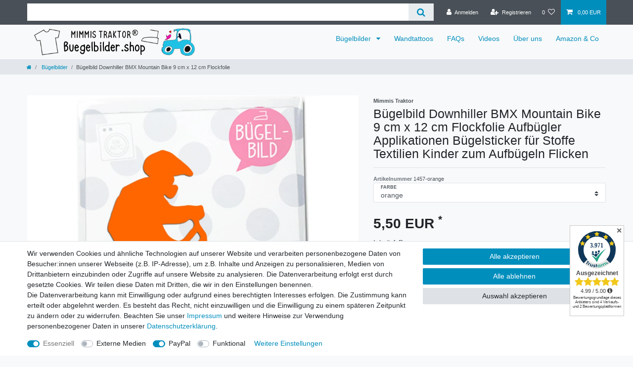

--- FILE ---
content_type: text/html; charset=UTF-8
request_url: https://www.buegelbilder.shop/buegelbilder/buegelbild-downhiller-bmx-mountain-fahrrad-9-cm-x-12-cm-schwarz_124135_2828
body_size: 67892
content:






<!DOCTYPE html>

<html lang="de" data-framework="vue" prefix="og: http://ogp.me/ns#" class="icons-loading">

<head>
                        

    <script type="text/javascript">
    (function() {
        var _availableConsents = {"necessary.amazonPay":[true,["amazon-pay-abtesting-apa-migration","amazon-pay-abtesting-new-widgets","amazon-pay-connectedAuth","apay-session-set","language","amazon_Login_state_cache","amazon_Login_accessToken","apayLoginState","amzLoginType","amzDummy"],false],"necessary.consent":[true,[],null],"necessary.session":[true,[],null],"necessary.csrf":[true,["XSRF-TOKEN"],null],"necessary.shopbooster_cookie":[true,["plenty_cache"],null],"media.googleMaps":[null,[],null],"media.reCaptcha":[false,[],false],"paypal.paypal-cookies":[false,["X-PP-SILOVER","X-PP-L7","tsrc","paypalplus_session_v2"],true],"convenience.languageDetection":[null,[],null]};
        var _allowedCookies = ["plenty_cache","amazon-pay-abtesting-apa-migration","amazon-pay-abtesting-new-widgets","amazon-pay-connectedAuth","apay-session-set","language","amazon_Login_state_cache","amazon_Login_accessToken","apayLoginState","amzLoginType","amzDummy","XSRF-TOKEN","plenty-shop-cookie","PluginSetPreview","SID_PLENTY_ADMIN_33565","PreviewCookie"] || [];

        window.ConsentManager = (function() {
            var _consents = (function() {
                var _rawCookie = document.cookie.split(";").filter(function (cookie) {
                    return cookie.trim().indexOf("plenty-shop-cookie=") === 0;
                })[0];

                if (!!_rawCookie) {
                    try {
                        _rawCookie = decodeURIComponent(_rawCookie);
                    } catch (e) {
                        document.cookie = "plenty-shop-cookie= ; expires = Thu, 01 Jan 1970 00:00:00 GMT"
                        return null;
                    }

                    try {
                        return JSON.parse(
                            _rawCookie.trim().substr("plenty-shop-cookie=".length)
                        );
                    } catch (e) {
                        return null;
                    }
                }
                return null;
            })();

            Object.keys(_consents || {}).forEach(function(group) {
                if(typeof _consents[group] === 'object' && _consents[group] !== null)
                {
                    Object.keys(_consents[group] || {}).forEach(function(key) {
                        var groupKey = group + "." + key;
                        if(_consents[group][key] && _availableConsents[groupKey] && _availableConsents[groupKey][1].length) {
                            Array.prototype.push.apply(_allowedCookies, _availableConsents[groupKey][1]);
                        }
                    });
                }
            });

            if(!_consents) {
                Object.keys(_availableConsents || {})
                    .forEach(function(groupKey) {
                        if(_availableConsents[groupKey] && ( _availableConsents[groupKey][0] || _availableConsents[groupKey][2] )) {
                            Array.prototype.push.apply(_allowedCookies, _availableConsents[groupKey][1]);
                        }
                    });
            }

            var _setResponse = function(key, response) {
                _consents = _consents || {};
                if(typeof key === "object" && typeof response === "undefined") {
                    _consents = key;
                    document.dispatchEvent(new CustomEvent("consent-change", {
                        detail: {key: null, value: null, data: key}
                    }));
                    _enableScriptsOnConsent();
                } else {
                    var groupKey = key.split(".")[0];
                    var consentKey = key.split(".")[1];
                    _consents[groupKey] = _consents[groupKey] || {};
                    if(consentKey === "*") {
                        Object.keys(_availableConsents).forEach(function(aKey) {
                            if(aKey.split(".")[0] === groupKey) {
                                _consents[groupKey][aKey.split(".")[1]] = response;
                            }
                        });
                    } else {
                        _consents[groupKey][consentKey] = response;
                    }
                    document.dispatchEvent(new CustomEvent("consent-change", {
                        detail: {key: key, value: response, data: _consents}
                    }));
                    _enableScriptsOnConsent();
                }
                if(!_consents.hasOwnProperty('_id')) {
                    _consents['_id'] = "6cfddaa1285919d6ea436f584ee62bc4efa16bfc";
                }

                Object.keys(_availableConsents).forEach(function(key) {
                    if((_availableConsents[key][1] || []).length > 0) {
                        if(_isConsented(key)) {
                            _availableConsents[key][1].forEach(function(cookie) {
                                if(_allowedCookies.indexOf(cookie) < 0) _allowedCookies.push(cookie);
                            });
                        } else {
                            _allowedCookies = _allowedCookies.filter(function(cookie) {
                                return _availableConsents[key][1].indexOf(cookie) < 0;
                            });
                        }
                    }
                });

                document.cookie = "plenty-shop-cookie=" + JSON.stringify(_consents) + "; path=/; expires=" + _expireDate() + "; secure";
            };
            var _hasResponse = function() {
                return _consents !== null;
            };

            var _expireDate = function() {
                var expireSeconds = 0;
                                    expireSeconds = 8640000;
                                const date = new Date();
                date.setSeconds(date.getSeconds() + expireSeconds);
                const offset = date.getTimezoneOffset() / 60;
                date.setHours(date.getHours() - offset)
                return date.toUTCString();
            }
            var _isConsented = function(key) {
                var groupKey = key.split(".")[0];
                var consentKey = key.split(".")[1];

                if (consentKey === "*") {
                    return Object.keys(_availableConsents).some(function (aKey) {
                        var aGroupKey = aKey.split(".")[0];
                        return aGroupKey === groupKey && _isConsented(aKey);
                    });
                } else {
                    if(!_hasResponse()) {
                        return _availableConsents[key][0] || _availableConsents[key][2];
                    }

                    if(_consents.hasOwnProperty(groupKey) && _consents[groupKey].hasOwnProperty(consentKey))
                    {
                        return !!_consents[groupKey][consentKey];
                    }
                    else {
                        if(!!_availableConsents[key])
                        {
                            return _availableConsents[key][0];
                        }

                        console.warn("Cookie has been blocked due to not being registered: " + key);
                        return false;
                    }
                }
            };
            var _getConsents = function() {
                var _result = {};
                Object.keys(_availableConsents).forEach(function(key) {
                    var groupKey = key.split(".")[0];
                    var consentKey = key.split(".")[1];
                    _result[groupKey] = _result[groupKey] || {};
                    if(consentKey !== "*") {
                        _result[groupKey][consentKey] = _isConsented(key);
                    }
                });
                return _result;
            };
            var _isNecessary = function(key) {
                return _availableConsents.hasOwnProperty(key) && _availableConsents[key][0];
            };
            var _enableScriptsOnConsent = function() {
                var elementsToEnable = document.querySelectorAll("script[data-cookie-consent]");
                Array.prototype.slice.call(elementsToEnable).forEach(function(el) {
                    if(el.dataset && el.dataset.cookieConsent && el.type !== "application/javascript") {
                        var newScript = document.createElement("script");
                        if(el.src) {
                            newScript.src = el.src;
                        } else {
                            newScript.textContent = el.textContent;
                        }
                        el.parentNode.replaceChild(newScript, el);
                    }
                });
            };
            window.addEventListener("load", _enableScriptsOnConsent);
            
            return {
                setResponse: _setResponse,
                hasResponse: _hasResponse,
                isConsented: _isConsented,
                getConsents: _getConsents,
                isNecessary: _isNecessary
            };
        })();
    })();
</script>


    
<meta charset="utf-8">
<meta http-equiv="X-UA-Compatible" content="IE=edge">
<meta name="viewport" content="width=device-width, initial-scale=1">
<meta name="generator" content="plentymarkets" />
<meta name="format-detection" content="telephone=no"> 
<link rel="icon" type="image/x-icon" href="/favicon.ico">



            <link rel="canonical" href="https://www.buegelbilder.shop/buegelbilder/buegelbild-downhiller-bmx-mountain-fahrrad-9-cm-x-12-cm-schwarz_124135_2828">
    
                        <link rel="alternate" hreflang="x-default" href="https://www.buegelbilder.shop/buegelbilder/buegelbild-downhiller-bmx-mountain-fahrrad-9-cm-x-12-cm-schwarz_124135_2828"/>
                    <link rel="alternate" hreflang="de" href="https://www.buegelbilder.shop/buegelbilder/buegelbild-downhiller-bmx-mountain-fahrrad-9-cm-x-12-cm-schwarz_124135_2828"/>
            
<style data-font="Custom-Font">
    
                
        .icons-loading .fa { visibility: hidden !important; }
</style>

<link rel="preload" href="https://cdn02.plentymarkets.com/dm2cz92gve1m/plugin/2/ceres/css/ceres-icons.css" as="style" onload="this.onload=null;this.rel='stylesheet';">
<noscript><link rel="stylesheet" href="https://cdn02.plentymarkets.com/dm2cz92gve1m/plugin/2/ceres/css/ceres-icons.css"></noscript>


<link rel="preload" as="style" href="https://cdn02.plentymarkets.com/dm2cz92gve1m/plugin/2/ceres/css/ceres-base.css?v=580ec5d3d54fe6ed551d7e23bfc7ee670fa765b6">
    <link rel="stylesheet" href="https://cdn02.plentymarkets.com/dm2cz92gve1m/plugin/2/ceres/css/ceres-base.css?v=580ec5d3d54fe6ed551d7e23bfc7ee670fa765b6">


<script type="application/javascript">
    /*! loadCSS. [c]2017 Filament Group, Inc. MIT License */
    /* This file is meant as a standalone workflow for
    - testing support for link[rel=preload]
    - enabling async CSS loading in browsers that do not support rel=preload
    - applying rel preload css once loaded, whether supported or not.
    */
    (function( w ){
        "use strict";
        // rel=preload support test
        if( !w.loadCSS ){
            w.loadCSS = function(){};
        }
        // define on the loadCSS obj
        var rp = loadCSS.relpreload = {};
        // rel=preload feature support test
        // runs once and returns a function for compat purposes
        rp.support = (function(){
            var ret;
            try {
                ret = w.document.createElement( "link" ).relList.supports( "preload" );
            } catch (e) {
                ret = false;
            }
            return function(){
                return ret;
            };
        })();

        // if preload isn't supported, get an asynchronous load by using a non-matching media attribute
        // then change that media back to its intended value on load
        rp.bindMediaToggle = function( link ){
            // remember existing media attr for ultimate state, or default to 'all'
            var finalMedia = link.media || "all";

            function enableStylesheet(){
                // unbind listeners
                if( link.addEventListener ){
                    link.removeEventListener( "load", enableStylesheet );
                } else if( link.attachEvent ){
                    link.detachEvent( "onload", enableStylesheet );
                }
                link.setAttribute( "onload", null );
                link.media = finalMedia;
            }

            // bind load handlers to enable media
            if( link.addEventListener ){
                link.addEventListener( "load", enableStylesheet );
            } else if( link.attachEvent ){
                link.attachEvent( "onload", enableStylesheet );
            }

            // Set rel and non-applicable media type to start an async request
            // note: timeout allows this to happen async to let rendering continue in IE
            setTimeout(function(){
                link.rel = "stylesheet";
                link.media = "only x";
            });
            // also enable media after 3 seconds,
            // which will catch very old browsers (android 2.x, old firefox) that don't support onload on link
            setTimeout( enableStylesheet, 3000 );
        };

        // loop through link elements in DOM
        rp.poly = function(){
            // double check this to prevent external calls from running
            if( rp.support() ){
                return;
            }
            var links = w.document.getElementsByTagName( "link" );
            for( var i = 0; i < links.length; i++ ){
                var link = links[ i ];
                // qualify links to those with rel=preload and as=style attrs
                if( link.rel === "preload" && link.getAttribute( "as" ) === "style" && !link.getAttribute( "data-loadcss" ) ){
                    // prevent rerunning on link
                    link.setAttribute( "data-loadcss", true );
                    // bind listeners to toggle media back
                    rp.bindMediaToggle( link );
                }
            }
        };

        // if unsupported, run the polyfill
        if( !rp.support() ){
            // run once at least
            rp.poly();

            // rerun poly on an interval until onload
            var run = w.setInterval( rp.poly, 500 );
            if( w.addEventListener ){
                w.addEventListener( "load", function(){
                    rp.poly();
                    w.clearInterval( run );
                } );
            } else if( w.attachEvent ){
                w.attachEvent( "onload", function(){
                    rp.poly();
                    w.clearInterval( run );
                } );
            }
        }


        // commonjs
        if( typeof exports !== "undefined" ){
            exports.loadCSS = loadCSS;
        }
        else {
            w.loadCSS = loadCSS;
        }
    }( typeof global !== "undefined" ? global : this ) );

    (function() {
        var checkIconFont = function() {
            if(!document.fonts || document.fonts.check("1em FontAwesome")) {
                document.documentElement.classList.remove('icons-loading');
            }
        };

        if(document.fonts) {
            document.fonts.addEventListener("loadingdone", checkIconFont);
            window.addEventListener("load", checkIconFont);
        }
        checkIconFont();
    })();
</script>

                    

<!-- Extend the existing style with a template -->
                    



    
    
                
    
    

    
    
    
    
    

                    


<meta name="robots" content="all">
    <meta name="description" content="Shop Bügelbilder Motive Aufbügler für Kinder Applikationen Bügelsticker zum Aufbügeln auf Stoffe Textilien aus Bügelfolie Aufnäher kaufen Online Flicken">
    <meta name="keywords" content="bmx,fahrrad,downhillen,aufnäher,aus,bestellen,bügelmotive,digitaltransfer,erwachsene,geburtstags,gliterfolien, handmade,heat,htv,iron,on,kaufen,mimmis,traktor,online,österreich,patches,plotter,plotts, shirt,shop,zahlen,.de">
<meta property="og:title" content="Bügelbild Downhiller BMX Mountain Bike 9 cm x 12 cm Flockfolie Aufbügler Applikationen Bügelsticker für Stoffe Textilien Kinder zum Aufbügeln Flicken
         | Bügelbilder und mehr für Kinder und Erwachsene Online Shop für Plotts, Aufbügler, Wandtattoos"/>
<meta property="og:type" content="article"/>
<meta property="og:url" content="https://www.buegelbilder.shop/buegelbilder/buegelbild-downhiller-bmx-mountain-fahrrad-9-cm-x-12-cm-schwarz_124135_2828"/>
<meta property="og:image" content="https://cdn02.plentymarkets.com/dm2cz92gve1m/item/images/124135/full/1457-schwarz.jpg"/>
<meta property="thumbnail" content="https://cdn02.plentymarkets.com/dm2cz92gve1m/item/images/124135/full/1457-schwarz.jpg"/>

<script type="application/ld+json">
            {
                "@context"      : "https://schema.org/",
                "@type"         : "Product",
                "@id"           : "2828",
                "name"          : "Bügelbild Downhiller BMX Mountain Bike 9 cm x 12 cm Flockfolie",
                "category"      : "Bügelbilder",
                "releaseDate"   : "",
                "image"         : "https://cdn02.plentymarkets.com/dm2cz92gve1m/item/images/124135/full/1457-schwarz.jpg",
                "identifier"    : "2828",
                "description"   : "GRÖSSE ca.: (B x H) 9 cm x 12 cm MERKMALE: - Die Rückseite des Bügelbildes ist mit einem Kleber versehen, der sich bei Hitze verflüssigt und sich mit dem Stoff verbindet (Bügeleisen Stufe 2-3). - Geeignet zum Aufbügeln auf hitzebeständige Baumwolle, Baumwolle-Polyester-Mischgewebe oder alles was große Hitze aushält. - Kein Aufnähen erforderlich! - Für helle und dunkle Materialien bzw. Stoffe geeignet. - Perfekt auch zum Überdecken von Flecken oder kleiner Löcher (keine Flicken!). - Auch nach vielen Wäschen noch schön (kein Ausbleichen). - Waschbar mit 60°. Trockner (eher) nicht empfohlen. LIEFERUMFANG: - verpacktes Produkt, - Testpunkte zum Ausprobieren, - ausführliche Bügelanleitung. VERWENDETE MATERIALIEN: Flockfolie (&quot;Velours&quot;) ist samtig weich und leicht erhaben. Mimmis Traktor verwendet nur hochwertige Flockfolie aus europäischer Herstellung: Öko-Tex® 100 zertifiziert. Aufgrund der samtigen Oberfläche ist Flock ein wenig anfällig für Fusseln, diese können aber wunderbar mit einem Fusselroller oder Klebeband abgerollt werden. WICHTIGES: Nicht geeignet als Knie- oder Ärmelflicken, für Nylon oder wasserabweisende Gewebe, für gerippte Textilien/Stoffe, für Spielzeug für Kinder unter 3 Jahren, z.B. Spieldecken, Schmusetücher und Ähnliches.&amp;nbsp;Abgebildete Kinderkleidung bzw. Produkte aus den Anwendungsbeispielen werden nicht mitgeliefert. Alle FAQ, viele tolle Bügelbilder und Wandtattoos im Mimmis Traktor-Shop erhältlich. Copyright MIMMIS TRAKTOR®, seit 2011. Alle Rechte vorbehalten.",
                "disambiguatingDescription" : "",
                "manufacturer"  : {
                    "@type"         : "Organization",
                    "name"          : "Mimmis Traktor"
                },
                "brand"         : {
                    "@type"         : "Brand",
                    "name"          : "Mimmis Traktor"
                },
                "sku"           : "2828",
                "offers": {
                    "@type"         : "Offer",
                    "priceCurrency" : "EUR",
                    "price"         : "5.50",
                    "url"           : "https://www.buegelbilder.shop/buegelbilder/buegelbild-downhiller-bmx-mountain-fahrrad-9-cm-x-12-cm-schwarz_124135_2828",
                    "priceSpecification":[
                                                {
                            "@type": "UnitPriceSpecification",
                            "price": "5.50",
                            "priceCurrency": "EUR",
                            "priceType": "SalePrice",
                            "referenceQuantity": {
                                "@type": "QuantitativeValue",
                                "value": "1",
                                "unitCode": "QR"
                            }
                        }

                    ],
                    "availability"  : "http://schema.org/InStock",
                    "itemCondition" : "https://schema.org/NewCondition"
                },
                "depth": {
                    "@type"         : "QuantitativeValue",
                    "value"         : "0"
                },
                "width": {
                    "@type"         : "QuantitativeValue",
                    "value"         : "0"
                },
                "height": {
                    "@type"         : "QuantitativeValue",
                    "value"         : "0"
                },
                "weight": {
                    "@type"         : "QuantitativeValue",
                    "value"         : "11"
                }
            }
        </script>

<title>Bügelbild Downhiller BMX Mountain Bike 9 cm x 12 cm Flockfolie Aufbügler Applikationen Bügelsticker für Stoffe Textilien Kinder zum Aufbügeln Flicken
         | Bügelbilder und mehr für Kinder und Erwachsene Online Shop für Plotts, Aufbügler, Wandtattoos</title>

                <style>.navbar-brand img {
    max-height: 4rem;
}


.hgorange {
background-color: orange;
}</style>
                <!-- Google tag (gtag.js) -->
<script async src="https://www.googletagmanager.com/gtag/js?id=AW-11013375964"></script>

<script>
  window.dataLayer = window.dataLayer || [];
  function gtag(){dataLayer.push(arguments);}
  gtag('js', new Date());

  gtag('config', 'AW-11013375964');
</script>
    <script></script>
                <meta name="google-site-verification" content="R8rlcDCZ3VJtQM2TKQfA_mFVuUS0n1Vvcjls6_Tzq9g" />
            <style>
    #paypal_loading_screen {
        display: none;
        position: fixed;
        z-index: 2147483640;
        top: 0;
        left: 0;
        width: 100%;
        height: 100%;
        overflow: hidden;

        transform: translate3d(0, 0, 0);

        background-color: black;
        background-color: rgba(0, 0, 0, 0.8);
        background: radial-gradient(ellipse closest-corner, rgba(0,0,0,0.6) 1%, rgba(0,0,0,0.8) 100%);

        color: #fff;
    }

    #paypal_loading_screen .paypal-checkout-modal {
        font-family: "HelveticaNeue", "HelveticaNeue-Light", "Helvetica Neue Light", helvetica, arial, sans-serif;
        font-size: 14px;
        text-align: center;

        box-sizing: border-box;
        max-width: 350px;
        top: 50%;
        left: 50%;
        position: absolute;
        transform: translateX(-50%) translateY(-50%);
        cursor: pointer;
        text-align: center;
    }

    #paypal_loading_screen.paypal-overlay-loading .paypal-checkout-message, #paypal_loading_screen.paypal-overlay-loading .paypal-checkout-continue {
        display: none;
    }

    .paypal-checkout-loader {
        display: none;
    }

    #paypal_loading_screen.paypal-overlay-loading .paypal-checkout-loader {
        display: block;
    }

    #paypal_loading_screen .paypal-checkout-modal .paypal-checkout-logo {
        cursor: pointer;
        margin-bottom: 30px;
        display: inline-block;
    }

    #paypal_loading_screen .paypal-checkout-modal .paypal-checkout-logo img {
        height: 36px;
    }

    #paypal_loading_screen .paypal-checkout-modal .paypal-checkout-logo img.paypal-checkout-logo-pp {
        margin-right: 10px;
    }

    #paypal_loading_screen .paypal-checkout-modal .paypal-checkout-message {
        font-size: 15px;
        line-height: 1.5;
        padding: 10px 0;
    }

    #paypal_loading_screen.paypal-overlay-context-iframe .paypal-checkout-message, #paypal_loading_screen.paypal-overlay-context-iframe .paypal-checkout-continue {
        display: none;
    }

    .paypal-spinner {
        height: 30px;
        width: 30px;
        display: inline-block;
        box-sizing: content-box;
        opacity: 1;
        filter: alpha(opacity=100);
        animation: rotation .7s infinite linear;
        border-left: 8px solid rgba(0, 0, 0, .2);
        border-right: 8px solid rgba(0, 0, 0, .2);
        border-bottom: 8px solid rgba(0, 0, 0, .2);
        border-top: 8px solid #fff;
        border-radius: 100%
    }

    .paypalSmartButtons div {
        margin-left: 10px;
        margin-right: 10px;
    }
</style>            <style>
.trustami_center{
	display:table; margin:0px auto;
}
.trustami_std{
	width: 100%;
}
.trustami_textOnly_content_inner > a{ 
	display: inline!important; 
}
.trustami-pm-widget p{
	padding:40px;
}
</style>
<script>
if (window.location.href.indexOf("isContentBuilder=") < 0) {
    var taWidgetImgHide = document.createElement('style');
    taWidgetImgHide.type = 'text/css';
    taWidgetImgHide.innerHTML = '.trustami-pm-widget p { display:none; }';
    var taWidgetStlHead = document.head || document.getElementsByTagName('head')[0];
    taWidgetStlHead.appendChild(taWidgetImgHide);
}
</script>
    
                                    
    </head>

<body class="page-singleitem item-124135 variation-2828 ">

                    

<script>
    if('ontouchstart' in document.documentElement)
    {
        document.body.classList.add("touch");
    }
    else
    {
        document.body.classList.add("no-touch");
    }
</script>


<div id="vue-app" class="app">
    
    <lazy-hydrate when-idle>
        <notifications template="#vue-notifications" :initial-notifications="{&quot;error&quot;:null,&quot;warn&quot;:null,&quot;info&quot;:null,&quot;success&quot;:null,&quot;log&quot;:null}"></notifications>
    </lazy-hydrate>

    

             <header id="page-header" class="sticky-top">
        <div class="container-max">
            <div class="row flex-row-reverse position-relative">
                <div id="page-header-parent" class="col-12 header-container" data-header-offset>
                    <!-- 2 -->
 

<div class="top-bar header-fw unfixed">
    <div class="container-max px-0 pr-lg-3">
        <div class="row mx-0 flex-row-reverse position-relative">
                                            
            <div class="top-bar-items search-permanent d-flex flex-grow-1 flex-column-reverse flex-md-row">
                                                            <div class="always-visible-search flex-grow-1">
                            <lazy-hydrate when-idle>                                <item-search>
                                    <div class="position-relative d-flex flex-grow-1">
                                        <input type="search" class="search-input px-3 py-2 flex-grow-1" aria-label="Search term">
                                        <button class="search-submit px-3" type="submit" aria-label="Suche">
                                            <i class="fa fa-search"></i>
                                        </button>
                                    </div>

                                    
                                                                    </item-search>
                            </lazy-hydrate>                        </div>
                                                    <div class="controls">
                    <ul id="controlsList" class="controls-list mb-0 d-flex list-inline pl-2 pl-sm-1 pl-md-0">
                                                    <li class="list-inline-item control-user">
                                <client-only>
                                    <user-login-handler
                                        :show-login="true"
                                        :show-registration="true">
                                                                                <a class="nav-link" data-toggle="modal" aria-label="Anmelden">
                                            <i class="fa fa-user mr-0 mr-sm-1" aria-hidden="true"></i>
                                            <span class="d-none d-sm-inline">Anmelden</span>
                                        </a>
                                                                                                                        <a class="nav-link" data-toggle="modal" aria-label="Registrieren">
                                            <i class="fa fa-user-plus mr-0 mr-sm-1" aria-hidden="true"></i>
                                            <span class="d-none d-sm-inline">Registrieren</span>
                                        </a>
                                                                            </user-login-handler>
                                </client-only>
                            </li>
                        
                        
                        
                        
                                                                                <li class="list-inline-item control-wish-list">
                                <lazy-hydrate when-idle>
                                    <wish-list-count>
                                        <a class="nav-link" aria-label="Wunschliste">
                                            <span class="badge-right mr-1 d-none d-sm-inline">0</span>
                                            <i class="fa fa-heart-o" aria-hidden="true"></i>
                                        </a>
                                    </wish-list-count>
                                </lazy-hydrate>
                            </li>
                                                    
                                                    <li class="list-inline-item control-basket position-relative">
                                <a v-toggle-basket-preview href="#" class="toggle-basket-preview nav-link" >
                                    
                                    <icon icon="shopping-cart" class-loading="fa-refresh" :loading="$store.state.basket.isBasketLoading"></icon>
                                                                            <span class="badge p-0 ml-2" v-if="!$store.state.basket.showNetPrices" v-basket-item-sum="$store.state.basket.data.itemSum">0,00 EUR</span>
                                        <span class="badge p-0 ml-2" v-else v-cloak v-basket-item-sum="$store.state.basket.data.itemSumNet">0,00 EUR</span>
                                                                    </a>

                                <basket-preview v-if="$store.state.lazyComponent.components['basket-preview']" :show-net-prices="false" :visible-fields="[&quot;basket.value_of_items_gross&quot;,&quot;basket.shipping_costs_gross&quot;,&quot;basket.order_total_gross&quot;]">
                                    <template #before-basket-item>
                                                            
                                    </template>
                                    <template #after-basket-item>
                                                            
                                    </template>
                                    <template #before-basket-totals>
                                                            
                                    </template>
                                    <template #before-item-sum>
                                                            
                                    </template>
                                    <template #after-item-sum>
                                                            
                                    </template>
                                    <template #before-shipping-costs>
                                                            
                                    </template>
                                    <template #after-shipping-costs>
                                                            
                                    </template>
                                    <template #before-total-sum>
                                                            
                                    </template>
                                    <template #before-vat>
                                                            
                                    </template>
                                    <template #after-vat>
                                                            
                                    </template>
                                    <template #after-total-sum>
                                                            
                                    </template>
                                    <template #after-basket-totals>
                                                            
                                    </template>
                                    <template #before-checkout-button>
                                                            
                                    </template>
                                    <template #after-checkout-button>
                                                    <!-- Include the PayPal JavaScript SDK -->
<script2 type="text/javascript">
    if(!document.getElementById('paypal-smart-payment-script'))
    {
    var script = document.createElement("script");
    script.type = "module";
    script.id = "paypal-smart-payment-script";
    script.src = "https://cdn02.plentymarkets.com/dm2cz92gve1m/plugin/2/paypal/js/smartPaymentScript.min.js";
    script.setAttribute("data-client-id", "AfslQana4f4CQjHvRBnUc6vBJg5jgJuZFwM-SbrTiGKUAqB7MrxQv3QWFdQ6U1h7ogMDokT1DNBzRxMw");
    script.setAttribute("data-user-id-token", "");
    script.setAttribute("data-merchant-id", "8CMUJ27YRCR4W");
    script.setAttribute("data-currency", "EUR");
    script.setAttribute("data-append-trailing-slash", "");
    script.setAttribute("data-locale", "de_DE");
    script.setAttribute("sandbox", "");
    script.setAttribute("googlePayComponent", 0);
    script.setAttribute("applePayComponent", 0);
    script.setAttribute("logToken", "0b4e0bb4e3bb56abbaf933db48b0b53c");
    document.body.appendChild(script);
    } else {
        var script = document.getElementById('paypal-smart-payment-script');
        script.src = "https://cdn02.plentymarkets.com/dm2cz92gve1m/plugin/2/paypal/js/smartPaymentScript.min.js";
        script.setAttribute("data-client-id", "AfslQana4f4CQjHvRBnUc6vBJg5jgJuZFwM-SbrTiGKUAqB7MrxQv3QWFdQ6U1h7ogMDokT1DNBzRxMw");
        script.setAttribute("data-user-id-token", "");
        script.setAttribute("data-merchant-id", "8CMUJ27YRCR4W");
        script.setAttribute("data-currency", "EUR");
        script.setAttribute("data-append-trailing-slash", "");
        script.setAttribute("data-locale", "de_DE");
        script.setAttribute("sandbox", "");
        script.setAttribute("googlePayComponent", 0);
        script.setAttribute("applePayComponent", 0);
        script.setAttribute("logToken", "0b4e0bb4e3bb56abbaf933db48b0b53c");
    }
</script2>

<!-- Set up a container element for the button -->
<div id="paypal-button-container_697b45f434308" class="paypalSmartButtons btn btn-block" data-uuid="697b45f434308">
    <script2 type="text/javascript">
                    if (typeof paypal_plenty_sdk === 'undefined' || typeof renderPayPalButtons !== 'function') {
                document.addEventListener('payPalScriptInitialized', () => {
                    renderPayPalButtons('697b45f434308', 'paylater', 'paypal', 'rect', 'gold');
                });
            } else {
                renderPayPalButtons('697b45f434308', 'paylater', 'paypal', 'rect', 'gold');
            }
                    if (typeof paypal_plenty_sdk === 'undefined' || typeof renderPayPalButtons !== 'function') {
                document.addEventListener('payPalScriptInitialized', () => {
                    renderPayPalButtons('697b45f434308', 'paypal', 'buynow', 'rect', 'gold');
                });
            } else {
                renderPayPalButtons('697b45f434308', 'paypal', 'buynow', 'rect', 'gold');
            }
            </script2>
</div>
                            <div class="amzPayButton"></div>

            
                                    </template>
                                </basket-preview>
                            </li>
                                            </ul>
                </div>
            </div>
        </div>
    </div>

    <div class="container-max px-0 px-lg-3">
        <div class="row mx-0 flex-row-reverse position-relative">
            
            
                    </div>
    </div>
</div>



<nav class="navbar header-fw p-0 border-bottom megamenu">
    <div class="container-max d-block"
    >
        <div class="row mx-0 position-relative d-flex">
            <div class="brand-wrapper px-lg-3 d-flex flex-fill">
                                    <a class="navbar-brand py-2" href="/">
                        <picture data-alt="Bügelbilder und mehr für Kinder und Erwachsene Online Shop für Plotts, Aufbügler, Wandtattoos">
                            <source srcset="https://cdn02.plentymarkets.com/dm2cz92gve1m/frontend/BannerWebshop1.png">
                            <img
                                class="img-fluid"
                                src="https://cdn02.plentymarkets.com/dm2cz92gve1m/frontend/BannerWebshop1.png"
                                alt="Bügelbilder und mehr für Kinder und Erwachsene Online Shop für Plotts, Aufbügler, Wandtattoos"
                            />
                        </picture>
                    </a>
                
                <button v-open-mobile-navigation class="navbar-toggler d-lg-none p-3" type="button">
                    &#9776;
                </button>
            </div>

            <div class="main-navbar-collapsable d-none d-lg-block">
                <ul class="mainmenu p-0 m-0 d-flex">
                                
    
        
                                                                                                                                                                                                                                                                                                                                                                                                                                                                                                                                                                                                                    
            
                <li class="ddown" v-navigation-touch-handler>
                    <a href="/buegelbilder" itemprop="name">
                        Bügelbilder
                    </a>
                                        <ul data-level="1" class="collapse nav-dropdown-0">
                                                                                                                                                        <li><ul class="collapse-inner">
                                    <li class="level1">
                                                <a @touchstart.stop href="/buegelbilder/sterne" itemprop="name">Sterne</a>
                    </li>
                                                        </ul></li>
                                                                                                                    <li><ul class="collapse-inner">
                                    <li class="level1">
                                                <a @touchstart.stop href="/buegelbilder/glitzerbuegelbilder" itemprop="name">Glitzer BLING!</a>
                    </li>
                                                        </ul></li>
                                                                                                                    <li><ul class="collapse-inner">
                                    <li class="level1">
                                                <a @touchstart.stop href="/buegelbilder/reflektoren" itemprop="name">Reflektoren</a>
                    </li>
                                                        </ul></li>
                                                                                                                    <li><ul class="collapse-inner">
                                    <li class="level1">
                                                <a @touchstart.stop href="/buegelbilder/bb-stern-herz-punkt" itemprop="name">Herzen Blumen Punkte</a>
                    </li>
                                                        </ul></li>
                                                                                                                    <li><ul class="collapse-inner">
                                    <li class="level1">
                                                <a @touchstart.stop href="/buegelbilder/geburtstag-zahlen" itemprop="name">Geburtstag &amp; Zahlen</a>
                    </li>
                                                        </ul></li>
                                                                                                                    <li><ul class="collapse-inner">
                                    <li class="level1">
                                                <a @touchstart.stop href="/buegelbilder/schwester-bruder" itemprop="name">Schwester &amp; Bruder</a>
                    </li>
                                                        </ul></li>
                                                                                                                    <li><ul class="collapse-inner">
                                    <li class="level1">
                                                <a @touchstart.stop href="/buegelbilder/namen-schrift-jga-hochzeit" itemprop="name">Namen Schrift JGA Hochzeit</a>
                    </li>
                                                        </ul></li>
                                                                                                                    <li><ul class="collapse-inner">
                                    <li class="level1">
                                                <a @touchstart.stop href="/buegelbilder/bb-buchstaben" itemprop="name">Buchstaben</a>
                    </li>
                                                        </ul></li>
                                                                                                                    <li><ul class="collapse-inner">
                                    <li class="level1">
                                                <a @touchstart.stop href="/buegelbilder/pirat-und-so" itemprop="name">PIRAT und so</a>
                    </li>
                                                        </ul></li>
                                                                                                                    <li><ul class="collapse-inner">
                                    <li class="level1">
                                                <a @touchstart.stop href="/buegelbilder/prinzessin-und-so" itemprop="name">PRINZESSIN und so</a>
                    </li>
                                                        </ul></li>
                                                                                                                    <li><ul class="collapse-inner">
                                    <li class="level1">
                                                <a @touchstart.stop href="/buegelbilder/bb-fahrzeuge" itemprop="name">Fahrzeuge</a>
                    </li>
                                                        </ul></li>
                                                                                                                    <li><ul class="collapse-inner">
                                    <li class="level1">
                                                <a @touchstart.stop href="/buegelbilder/flugzeug" itemprop="name">FLUGzeuge</a>
                    </li>
                                                        </ul></li>
                                                                                                                    <li><ul class="collapse-inner">
                                    <li class="level1">
                                                <a @touchstart.stop href="/buegelbilder/bb-fahrzeuge-mini" itemprop="name">Fahrzeuge mini</a>
                    </li>
                                                        </ul></li>
                                                                                                                    <li><ul class="collapse-inner">
                                    <li class="level1">
                                                <a @touchstart.stop href="/buegelbilder/halloween-monster" itemprop="name">Halloween &amp; Monster</a>
                    </li>
                                                        </ul></li>
                                                                                                                    <li><ul class="collapse-inner">
                                    <li class="level1">
                                                <a @touchstart.stop href="/buegelbilder/tiere" itemprop="name">Tiere</a>
                    </li>
                                                        </ul></li>
                                                                                                                    <li><ul class="collapse-inner">
                                    <li class="level1">
                                                <a @touchstart.stop href="/buegelbilder/sport-hobby" itemprop="name">Sport &amp; Hobby &amp; Essen</a>
                    </li>
                                                        </ul></li>
                                                                                                                    <li><ul class="collapse-inner">
                                    <li class="level1">
                                                <a @touchstart.stop href="/buegelbilder/winter-weihnachten" itemprop="name">Winter &amp; Weihnachten</a>
                    </li>
                                                        </ul></li>
                                                                                                                    <li><ul class="collapse-inner">
                                    <li class="level1">
                                                <a @touchstart.stop href="/buegelbilder/etiketten-groessenlabel" itemprop="name">Etiketten Größenlabel</a>
                    </li>
                                                        </ul></li>
                                                                                                                    <li><ul class="collapse-inner">
                                    <li class="level1">
                                                <a @touchstart.stop href="/buegelbilder/neuheiten" itemprop="name">#NEU#</a>
                    </li>
                                                        </ul></li>
                                                                        
                                            </ul>
                                    </li>

                        
        
                                                                
            
                <li>
                    <a href="/wandtattoos" itemprop="name">
                        Wandtattoos
                    </a>
                </li>

                        
        
                                                                
            
                <li>
                    <a href="/faqs" itemprop="name">
                        FAQs
                    </a>
                </li>

                        
        
                                                                
            
                <li>
                    <a href="/youtube-anleitung" itemprop="name">
                        Videos
                    </a>
                </li>

                        
        
                                                                
            
                <li>
                    <a href="/ueber-uns" itemprop="name">
                        Über uns
                    </a>
                </li>

                        
        
                                                                
            
                <li>
                    <a href="/amazon-co" itemprop="name">
                        Amazon &amp; Co
                    </a>
                </li>

                        

                </ul>
            </div>

        </div>
    </div>
</nav>

    
    
                
    
                
<div class="breadcrumbs header-fw unfixed">
    <nav class="small d-none d-md-block px-0" data-component="breadcrumbs" data-renderer="twig">
                <ul class="breadcrumb container-max px-3 py-2 my-0 mx-auto">
            <li class="breadcrumb-item">
                <a href="/">
                    <i class="fa fa-home" aria-hidden="true"></i>
                                        <span class="breadcrumb-home"></span>
                                                        </a>
            </li>
                                                                                                        <li class="breadcrumb-item">
                            <a href="/buegelbilder">
                                Bügelbilder
                            </a>
                                                                                                            </li>
                                    
                                                    <li class="breadcrumb-item active">
                                                                        <span>Bügelbild Downhiller BMX Mountain Bike 9 cm x 12 cm Flockfolie</span>
                    </li>
                                    </ul>
        <script2 type="application/ld+json">
        {
            "@context":"http://schema.org/",
            "@type":"BreadcrumbList",
            "itemListElement": [{"@type":"ListItem","position":1,"item":{"@id":"\/","name":"Home"}},{"@type":"ListItem","position":2,"item":{"@id":"\/buegelbilder","name":"B\u00fcgelbilder"}},{"@type":"ListItem","position":3,"item":{"@id":"https:\/\/www.buegelbilder.shop\/buegelbilder\/buegelbild-downhiller-bmx-mountain-fahrrad-9-cm-x-12-cm-schwarz_124135_2828","name":"B\u00fcgelbild Downhiller BMX Mountain Bike 9 cm x 12 cm Flockfolie"}}]
        }
        </script2>
    </nav>
</div>
                </div>
            </div>
        </div>
    </header>
    

<div>
                
                        <lazy-hydrate when-idle>
        <mobile-navigation :initial-category="{&quot;sitemap&quot;:&quot;Y&quot;,&quot;type&quot;:&quot;item&quot;,&quot;id&quot;:419,&quot;level&quot;:1,&quot;linklist&quot;:&quot;Y&quot;,&quot;right&quot;:&quot;all&quot;,&quot;parentCategoryId&quot;:null,&quot;details&quot;:[{&quot;metaDescription&quot;:&quot;B\u00fcgelbilder f\u00fcr Kinder und Erwachsene * Handmade Online Shop f\u00fcr Plotts Aufb\u00fcgler Glitzer * Die besten Aufn\u00e4her, Zahlen, Sterne f\u00fcr Stoffe bestellen kaufen mimmistraktor patches * handgemachte heat digitaltransfer DIY PVC-frei&quot;,&quot;itemListView&quot;:&quot;ItemViewCategoriesList&quot;,&quot;description&quot;:&quot;&quot;,&quot;shortDescription&quot;:&quot;Kurzbeschreibung f\u00fcr B\u00fcgelbilder&quot;,&quot;updatedAt&quot;:&quot;2025-06-13T12:17:43+02:00&quot;,&quot;plenty_category_details_image2_path&quot;:&quot;&quot;,&quot;nameUrl&quot;:&quot;buegelbilder&quot;,&quot;description2&quot;:&quot;&quot;,&quot;fulltext&quot;:&quot;N&quot;,&quot;pageView&quot;:&quot;PageDesignContent&quot;,&quot;lang&quot;:&quot;de&quot;,&quot;canonicalLink&quot;:&quot;&quot;,&quot;name&quot;:&quot;B\u00fcgelbilder&quot;,&quot;position&quot;:&quot;1&quot;,&quot;singleItemView&quot;:&quot;ItemViewSingleItem&quot;,&quot;metaRobots&quot;:&quot;ALL&quot;,&quot;plenty_category_details_image_path&quot;:&quot;&quot;,&quot;categoryId&quot;:&quot;419&quot;,&quot;metaKeywords&quot;:&quot;&quot;,&quot;metaTitle&quot;:&quot;B\u00fcgelbilder Kinder Zahl Geburtstag Aufb\u00fcgler Sterne Folie zum Aufb\u00fcgeln f\u00fcr Textilien Kleidung&quot;,&quot;updatedBy&quot;:&quot;1&quot;,&quot;image&quot;:null,&quot;imagePath&quot;:null,&quot;image2&quot;:null,&quot;image2Path&quot;:null,&quot;plentyId&quot;:33565}],&quot;clients&quot;:[{&quot;categoryId&quot;:&quot;419&quot;,&quot;plentyId&quot;:33565}]}" :include-language="false"></mobile-navigation>
    </lazy-hydrate>
</div>

    <div id="page-body" class="main">
            

        
                
                    <div class="single container-max page-content">
            <div class="row">
                <div class="col">
                    <single-item
                        v-cloak
                        item-data="697b45f47676a"
                        attributes-data="697b45f4767d2"
                        variations="697b45f4767d8"
                        :after-key="null"
                        :please-select-option-variation-id="0"
                        :init-please-select-option="false"
                        :show-net-prices="false"
                        :is-wish-list-enabled="true"
                        :item-id="124135"
                        v-slot="slotProps">
                        <!-- 111 -->
 
<div class="widget widget-grid widget-two-col row mt-5">
    <div class="widget-inner col-xl-7 widget-prop-xl-2-1 col-lg-7 widget-prop-lg-2-1 col-md-6 widget-prop-md-3-1 col-sm-12 widget-prop-sm-3-1 widget-stacked-mobile col-12 widget-prop-3-1 widget-stacked-mobile">
        <div>
            
                    
    


<div class="widget widget-item-image widget-primary
    ">
            <item-image-carousel
            :max-quantity="12"
            image-url-accessor="url"
            :show-thumbs="true"
            :show-dots="true"
            animation-style="standard"
            plugin-path="https://cdn02.plentymarkets.com/dm2cz92gve1m/plugin/2/ceres">
        </item-image-carousel>
    </div>
<div class="widget widget-code widget-none m-0">
    <div class="widget-inner bg-appearance pt-3">
                      

<video autoplay="autoplay" width="100%" height="auto" controls="controls">
"<source src="https://videos.buegelbilder.shop/anleitung_k2020.mp4" type="video/mp4">
				title="Mimmis Traktor Bügelanleitung" 
				alt="Video Bügelanleitung"
</video>

              </div>
</div>
</div>
    </div>
    <div class="widget-inner col-xl-5 widget-prop-xl-auto col-lg-5 widget-prop-lg-auto col-md-6 widget-prop-md-3-1 col-sm-12 widget-prop-sm-3-1 col-12 widget-prop-3-1">
        <div><div class="widget widget-sticky" v-stick-in-parent>
    <div class="widget-inner">
        <lazy-hydrate never>

    <div class="widget widget-text widget-none producertag h6 producer text-muted">
        <div class="widget-inner bg-appearance pt-0 pr-0 pb-2 pl-0">
                            <p><span v-text="slotProps.getDataField('item.manufacturer.externalName')">Mimmis Traktor</span></p>
                    </div>
    </div>

        </lazy-hydrate>
<lazy-hydrate never>

    <div class="widget widget-text widget-none title-outer">
        <div class="widget-inner bg-appearance pt-0 pr-0 pb-0 pl-0">
                            <h1><span v-text="slotProps.getDataField('texts.name2')">Bügelbild Downhiller BMX Mountain Bike 9 cm x 12 cm Flockfolie Aufbügler Applikationen Bügelsticker für Stoffe Textilien Kinder zum Aufbügeln Flicken</span> </h1>
                    </div>
    </div>

        </lazy-hydrate>
<hr class="widget widget-separator mb-3" >
<lazy-hydrate never>

    <div class="widget widget-text widget-none articlenumber small text-muted mb-0">
        <div class="widget-inner bg-appearance pt-0 pr-0 pb-0 pl-0">
                            <p><strong>Artikelnummer&nbsp;</strong><span v-text="slotProps.getDataField('variation.number')">1457-orange</span></p>
                    </div>
    </div>

        </lazy-hydrate>
<div class="widget widget-item-bundle widget-primary
        "
    >
    <single-item-bundle
        :is-preview="false"
                >
    </single-item-bundle>
</div>
<div class="widget widget-attribute widget-primary
         mb-3"
    >
    <variation-select :force-content="false">
            </variation-select>
</div>
<div class="widget widget-order-property widget-primary " >
    <order-property-list
                >
    </order-property-list>
</div>
<div class="widget widget-graduate-price widget-primary
        "
    >
    <div class="widget-inner">
        <graduated-prices padding-inline-styles=""
                          padding-classes="">
        </graduated-prices>
    </div>
</div>
<div class="widget widget-item-price widget-none
        "
    >
        <set-price v-if="$store.state.items.isItemSet" :show-cross-price="true"></set-price>
        <item-price v-else :show-cross-price="true"></item-price>
</div>
<div class="widget widget-availability "
    >
    <item-availability
        padding-classes=""
        padding-styles="">
    </item-availability>
</div>



<div class="widget widget-add-to-basket widget-primary
     mt-3 mb-3    "
    >

                        

    <intersect>
        <div class="w-100">
            <single-add-to-basket
                    button-size="lg"
                    padding-classes=""
                    padding-inline-styles="">
            </single-add-to-basket>
        </div>

        <template #loading>
            <button class="btn btn-block btn-primary btn-appearance">
                <i class="fa fa-shopping-cart" aria-hidden="true"></i>
                In den Warenkorb
            </button>
        </template>
    </intersect>

                <!-- Include the PayPal JavaScript SDK -->
<script2 type="text/javascript">
    if(!document.getElementById('paypal-smart-payment-script'))
    {
    var script = document.createElement("script");
    script.type = "module";
    script.id = "paypal-smart-payment-script";
    script.src = "https://cdn02.plentymarkets.com/dm2cz92gve1m/plugin/2/paypal/js/smartPaymentScript.min.js";
    script.setAttribute("data-client-id", "AfslQana4f4CQjHvRBnUc6vBJg5jgJuZFwM-SbrTiGKUAqB7MrxQv3QWFdQ6U1h7ogMDokT1DNBzRxMw");
    script.setAttribute("data-user-id-token", "");
    script.setAttribute("data-merchant-id", "8CMUJ27YRCR4W");
    script.setAttribute("data-currency", "EUR");
    script.setAttribute("data-append-trailing-slash", "");
    script.setAttribute("data-locale", "de_DE");
    script.setAttribute("sandbox", "");
    script.setAttribute("googlePayComponent", 0);
    script.setAttribute("applePayComponent", 0);
    script.setAttribute("logToken", "0b4e0bb4e3bb56abbaf933db48b0b53c");
    document.body.appendChild(script);
    } else {
        var script = document.getElementById('paypal-smart-payment-script');
        script.src = "https://cdn02.plentymarkets.com/dm2cz92gve1m/plugin/2/paypal/js/smartPaymentScript.min.js";
        script.setAttribute("data-client-id", "AfslQana4f4CQjHvRBnUc6vBJg5jgJuZFwM-SbrTiGKUAqB7MrxQv3QWFdQ6U1h7ogMDokT1DNBzRxMw");
        script.setAttribute("data-user-id-token", "");
        script.setAttribute("data-merchant-id", "8CMUJ27YRCR4W");
        script.setAttribute("data-currency", "EUR");
        script.setAttribute("data-append-trailing-slash", "");
        script.setAttribute("data-locale", "de_DE");
        script.setAttribute("sandbox", "");
        script.setAttribute("googlePayComponent", 0);
        script.setAttribute("applePayComponent", 0);
        script.setAttribute("logToken", "0b4e0bb4e3bb56abbaf933db48b0b53c");
    }
</script2>

<!-- Set up a container element for the button -->
<div id="paypal-button-container_697b45f4370fc" class="paypalSmartButtons btn btn-block" data-uuid="697b45f4370fc">
    <script2 type="text/javascript">
                    if (typeof paypal_plenty_sdk === 'undefined' || typeof renderPayPalButtons !== 'function') {
                document.addEventListener('payPalScriptInitialized', () => {
                    renderPayPalButtons('697b45f4370fc', 'paylater', 'paypal', 'rect', 'gold');
                });
            } else {
                renderPayPalButtons('697b45f4370fc', 'paylater', 'paypal', 'rect', 'gold');
            }
                    if (typeof paypal_plenty_sdk === 'undefined' || typeof renderPayPalButtons !== 'function') {
                document.addEventListener('payPalScriptInitialized', () => {
                    renderPayPalButtons('697b45f4370fc', 'paypal', 'buynow', 'rect', 'gold');
                });
            } else {
                renderPayPalButtons('697b45f4370fc', 'paypal', 'buynow', 'rect', 'gold');
            }
            </script2>
</div>
                            <div class="amzArticleCheckoutButton"></div>
<div class="amzPayButton articleCheckout"></div>

                    

        
<div class="widget paypal-installment-banner-graphical widget-secondary mt-3">
            <!-- Include the PayPal JavaScript SDK -->
<script2 type="text/javascript">
    if(!document.getElementById('paypal-smart-payment-script'))
    {
    var script = document.createElement("script");
    script.type = "module";
    script.id = "paypal-smart-payment-script";
    script.src = "https://cdn02.plentymarkets.com/dm2cz92gve1m/plugin/2/paypal/js/smartPaymentScript.min.js";
    script.setAttribute("data-client-id", "AfslQana4f4CQjHvRBnUc6vBJg5jgJuZFwM-SbrTiGKUAqB7MrxQv3QWFdQ6U1h7ogMDokT1DNBzRxMw");
    script.setAttribute("data-user-id-token", "");
    script.setAttribute("data-merchant-id", "8CMUJ27YRCR4W");
    script.setAttribute("data-currency", "EUR");
    script.setAttribute("data-append-trailing-slash", "");
    script.setAttribute("data-locale", "de_DE");
    script.setAttribute("sandbox", "");
    script.setAttribute("googlePayComponent", 0);
    script.setAttribute("applePayComponent", 0);
    script.setAttribute("logToken", "0b4e0bb4e3bb56abbaf933db48b0b53c");
    document.body.appendChild(script);
    } else {
        var script = document.getElementById('paypal-smart-payment-script');
        script.src = "https://cdn02.plentymarkets.com/dm2cz92gve1m/plugin/2/paypal/js/smartPaymentScript.min.js";
        script.setAttribute("data-client-id", "AfslQana4f4CQjHvRBnUc6vBJg5jgJuZFwM-SbrTiGKUAqB7MrxQv3QWFdQ6U1h7ogMDokT1DNBzRxMw");
        script.setAttribute("data-user-id-token", "");
        script.setAttribute("data-merchant-id", "8CMUJ27YRCR4W");
        script.setAttribute("data-currency", "EUR");
        script.setAttribute("data-append-trailing-slash", "");
        script.setAttribute("data-locale", "de_DE");
        script.setAttribute("sandbox", "");
        script.setAttribute("googlePayComponent", 0);
        script.setAttribute("applePayComponent", 0);
        script.setAttribute("logToken", "0b4e0bb4e3bb56abbaf933db48b0b53c");
    }
</script2>
        <div
            data-pp-message
            data-pp-amount="5.5"
            data-pp-style-layout="flex"
            data-pp-style-color="blue"
            data-pp-style-ratio="8x1">
        </div>
    </div>

            
</div>
    <div class="widget widget-add-to-wish-list widget-danger
                "
        >

        <add-to-wish-list></add-to-wish-list>

    </div>
<hr class="widget widget-separator mb-3" >
<div class="widget widget-code widget-none vat small text-muted">
    <div class="widget-inner bg-appearance">
                    <span>* inkl. ges. MwSt. zzgl.<a  data-toggle="modal" href="#shippingscosts" title="Versandkosten"> Versandkosten</a></span>
            </div>
</div>
<hr class="widget widget-separator mb-3" >

    </div>
</div>
</div>
    </div>
</div>
<div class="widget widget-tab mt-5 mb-5" 
    >
    <tab-list class="widget-inner" appearance="primary" :render-empty="false">
                    <tab-item class="" 
                 
                title="Beschreibung"
                >
                <div class="my-4" data-builder-child-container="5d807d83f2a20"><lazy-hydrate never>

    <div class="widget widget-text widget-none mb-0">
        <div class="widget-inner bg-appearance pt-0 pr-0 pb-0 pl-0">
                            <p><strong>GRÖSSE</strong><br> 
ca.: (B x H) 9 cm x 12 cm<br><br>

<strong>MERKMALE</strong>:<br>
- Die Rückseite des Bügelbildes ist mit einem Kleber versehen, der sich bei Hitze verflüssigt und sich mit dem Stoff verbindet (Bügeleisen Stufe 2-3).<br>
- Geeignet zum Aufbügeln auf hitzebeständige Baumwolle, Baumwolle-Polyester-Mischgewebe oder alles was große Hitze aushält.<br>
- Kein Aufnähen erforderlich!<br>
- Für helle und dunkle Materialien bzw. Stoffe geeignet.<br>
- Perfekt auch zum Überdecken von Flecken oder kleiner Löcher (keine Flicken!).<br>
- Auch nach vielen Wäschen noch schön (kein Ausbleichen).<br>
- Waschbar mit 60°. Trockner (eher) nicht empfohlen.<br><br>

<strong>LIEFERUMFANG</strong>:<br>
- verpacktes Produkt,<br>
- Testpunkte zum Ausprobieren,<br>
- ausführliche Bügelanleitung.<br>
<br>

<strong>VERWENDETE MATERIALIEN:</strong><br>
Flockfolie ("Velours") ist samtig weich und leicht erhaben. Mimmis Traktor verwendet nur hochwertige Flockfolie aus europäischer Herstellung: Öko-Tex® 100 zertifiziert. Aufgrund der samtigen Oberfläche ist Flock ein wenig anfällig für Fusseln, diese können aber wunderbar mit einem Fusselroller oder Klebeband abgerollt werden.<br><br>

<strong>WICHTIGES</strong>:<br>
Nicht geeignet als Knie- oder Ärmelflicken, für Nylon oder wasserabweisende Gewebe, für gerippte Textilien/Stoffe, für Spielzeug für Kinder unter 3 Jahren, z.B. Spieldecken, Schmusetücher und Ähnliches.&nbsp;<strong>Abgebildete Kinderkleidung bzw. Produkte aus den Anwendungsbeispielen werden nicht mitgeliefert.</strong><br><br>

Alle FAQ, viele tolle Bügelbilder und Wandtattoos im Mimmis Traktor-Shop erhältlich. Copyright MIMMIS TRAKTOR®, seit 2011. Alle Rechte vorbehalten.</p>
                    </div>
    </div>

        </lazy-hydrate>
</div>
            </tab-item>
                    <tab-item class="" 
                 
                title="Weitere Details"
                >
                <div class="my-4" data-builder-child-container="5d807d83f2b7c"><div class="widget widget-item-data-table
        "
    >
    <div class="widget-inner">
        <item-data-table
            padding-inline-styles=""
            padding-classes=""
            :item-information="[&quot;item.id&quot;,&quot;item.condition.names.name&quot;,&quot;item.ageRestriction&quot;,&quot;variation.externalId&quot;,&quot;variation.model&quot;,&quot;item.manufacturer.externalName&quot;,&quot;item.producingCountry.names.name&quot;,&quot;unit.names.name&quot;,&quot;variation.weightG&quot;,&quot;variation.weightNetG&quot;,&quot;item.variationDimensions&quot;,&quot;item.customsTariffNumber&quot;]">
        </item-data-table>
    </div>
</div>
</div>
            </tab-item>
            </tab-list>
</div>


<div class="widget widget-item-list widget-primary" >
    <div class="widget-inner">
                                
                                                    <div class="widget-caption widget-item-list-caption mb-3 bg-appearance">
                                                    <div class="widget-item-list-inline-caption" >
                                <h3><strong>Ähnliche Artikel</strong></h3>
                            </div>
                        
                                            </div>
                                                                        <intersect>
                        <carousel :items-per-page="4">
                                                            <template slot="items">
                                    <category-item
                                                                                item-data-ref="697b45f4737da"                                        :decimal-count="0"
                                        :disable-carousel-on-mobile="8 > 4"
                                                                                >
                                        <template #before-prices>
                                                                
                                        </template>
                                        <template #after-prices>
                                                                
                                        </template>

                                        <a href="/buegelbilder/mimmis-traktor-buegelbild-2-skateboards-cooler-preis-15-cm-marine_123547_1320" class="small">
                                            <i class="fa fa-image"></i>
                                            <span>Bügelbild 2 Skateboards cooler Preis 15 cm DUNKELBLAU Flockfolie</span>
                                        </a>
                                    </category-item>
                                </template>
                                                            <template slot="items">
                                    <category-item
                                                                                item-data-ref="697b45f473d9a"                                        :decimal-count="0"
                                        :disable-carousel-on-mobile="8 > 4"
                                                                                >
                                        <template #before-prices>
                                                                
                                        </template>
                                        <template #after-prices>
                                                                
                                        </template>

                                        <a href="/buegelbilder/mimmis-traktor-glitzer-buegelbild-5-sterne-4-cm-bis-2-cm-farbwahl_123921_1783" class="small">
                                            <i class="fa fa-image"></i>
                                            <span>Bügelbild 5 GLITZER Sterne 4 cm bis 2 cm, 40 mm bis 20 mm</span>
                                        </a>
                                    </category-item>
                                </template>
                                                            <template slot="items">
                                    <category-item
                                                                                item-data-ref="697b45f4742b0"                                        :decimal-count="0"
                                        :disable-carousel-on-mobile="8 > 4"
                                                                                >
                                        <template #before-prices>
                                                                
                                        </template>
                                        <template #after-prices>
                                                                
                                        </template>

                                        <a href="/buegelbilder/mimmis-traktor-buegelbild-5-sterne-4-cm-bis-2-cm-farbwahl_123455_1081" class="small">
                                            <i class="fa fa-image"></i>
                                            <span>Bügelbild 5 Sterne 4 cm bis 2 cm, 40 mm bis 20 mm  Flockfolie</span>
                                        </a>
                                    </category-item>
                                </template>
                                                            <template slot="items">
                                    <category-item
                                                                                item-data-ref="697b45f4747dc"                                        :decimal-count="0"
                                        :disable-carousel-on-mobile="8 > 4"
                                                                                >
                                        <template #before-prices>
                                                                
                                        </template>
                                        <template #after-prices>
                                                                
                                        </template>

                                        <a href="/buegelbilder/mimmis-traktor-buegelbild-bmx-mountain-fahrrad-13-x-9-cm-petrol_123615_3990" class="small">
                                            <i class="fa fa-image"></i>
                                            <span>Bügelbild BMX Mountain Fahrrad biker 13 x 9 cm Flockfolie</span>
                                        </a>
                                    </category-item>
                                </template>
                                                            <template slot="items">
                                    <category-item
                                                                                item-data-ref="697b45f474d0f"                                        :decimal-count="0"
                                        :disable-carousel-on-mobile="8 > 4"
                                                                                >
                                        <template #before-prices>
                                                                
                                        </template>
                                        <template #after-prices>
                                                                
                                        </template>

                                        <a href="/buegelbilder/buegelbild-downhiller-mountain-bike-12-cm-x-9-cm-mit-drop_124141_2834" class="small">
                                            <i class="fa fa-image"></i>
                                            <span>Bügelbild Downhiller Mountain Bike 12 cm x 10 cm mit Extra Drop Flockfolie</span>
                                        </a>
                                    </category-item>
                                </template>
                                                            <template slot="items">
                                    <category-item
                                                                                item-data-ref="697b45f4751ce"                                        :decimal-count="0"
                                        :disable-carousel-on-mobile="8 > 4"
                                                                                >
                                        <template #before-prices>
                                                                
                                        </template>
                                        <template #after-prices>
                                                                
                                        </template>

                                        <a href="/buegelbilder/mimmis-traktor-buegelbild-geburtstag-schriftzug_124084_2533" class="small">
                                            <i class="fa fa-image"></i>
                                            <span>Bügelbild Geburtstag! Schriftzug , eins, zwei, drei, vier, fünf, sechs, sieben, acht, neun, zehn, elf, zwölf Flockfolie</span>
                                        </a>
                                    </category-item>
                                </template>
                                                            <template slot="items">
                                    <category-item
                                                                                item-data-ref="697b45f475765"                                        :decimal-count="0"
                                        :disable-carousel-on-mobile="8 > 4"
                                                                                >
                                        <template #before-prices>
                                                                
                                        </template>
                                        <template #after-prices>
                                                                
                                        </template>

                                        <a href="/buegelbilder/buegelbild-gr-xl-downhiller-bmx-mountain-fahrrad-12-6-cm-x-16-5-cm-schwarz_124134_2810" class="small">
                                            <i class="fa fa-image"></i>
                                            <span>Bügelbild Gr. XL Downhiller BMX Mountain Bike 12,6 cm x 16,5 cm SCHWARZ Flockfolie</span>
                                        </a>
                                    </category-item>
                                </template>
                                                            <template slot="items">
                                    <category-item
                                                                                item-data-ref="697b45f475ca3"                                        :decimal-count="0"
                                        :disable-carousel-on-mobile="8 > 4"
                                                                                >
                                        <template #before-prices>
                                                                
                                        </template>
                                        <template #after-prices>
                                                                
                                        </template>

                                        <a href="/buegelbilder/buegelbild-gr-xl-downhiller-mountain-bike-16-cm-x-13-cm-mit-extra-drop_124142_2843" class="small">
                                            <i class="fa fa-image"></i>
                                            <span>Bügelbild Gr. XL Downhiller Mountain Bike 16 cm x 13 cm mit Extra Drop Flockfolie</span>
                                        </a>
                                    </category-item>
                                </template>
                                                    </carousel>

                        <template #loading>
                            <div class="row flex-nowrap overflow-x-hidden">
                                                                <div class="category-item-placeholder invisible col-12 col-sm-6 col-md-3">
                                    <a href="/buegelbilder/mimmis-traktor-buegelbild-2-skateboards-cooler-preis-15-cm-marine_123547_1320" class="small">
                                        <i class="fa fa-image"></i>
                                        <span>Bügelbild 2 Skateboards cooler Preis 15 cm DUNKELBLAU Flockfolie</span>
                                    </a>
                                </div>
                                                                <div class="category-item-placeholder invisible col-12 col-sm-6 col-md-3">
                                    <a href="/buegelbilder/mimmis-traktor-glitzer-buegelbild-5-sterne-4-cm-bis-2-cm-farbwahl_123921_1783" class="small">
                                        <i class="fa fa-image"></i>
                                        <span>Bügelbild 5 GLITZER Sterne 4 cm bis 2 cm, 40 mm bis 20 mm</span>
                                    </a>
                                </div>
                                                                <div class="category-item-placeholder invisible col-12 col-sm-6 col-md-3">
                                    <a href="/buegelbilder/mimmis-traktor-buegelbild-5-sterne-4-cm-bis-2-cm-farbwahl_123455_1081" class="small">
                                        <i class="fa fa-image"></i>
                                        <span>Bügelbild 5 Sterne 4 cm bis 2 cm, 40 mm bis 20 mm  Flockfolie</span>
                                    </a>
                                </div>
                                                                <div class="category-item-placeholder invisible col-12 col-sm-6 col-md-3">
                                    <a href="/buegelbilder/mimmis-traktor-buegelbild-bmx-mountain-fahrrad-13-x-9-cm-petrol_123615_3990" class="small">
                                        <i class="fa fa-image"></i>
                                        <span>Bügelbild BMX Mountain Fahrrad biker 13 x 9 cm Flockfolie</span>
                                    </a>
                                </div>
                                                                <div class="category-item-placeholder invisible col-12 col-sm-6 col-md-3">
                                    <a href="/buegelbilder/buegelbild-downhiller-mountain-bike-12-cm-x-9-cm-mit-drop_124141_2834" class="small">
                                        <i class="fa fa-image"></i>
                                        <span>Bügelbild Downhiller Mountain Bike 12 cm x 10 cm mit Extra Drop Flockfolie</span>
                                    </a>
                                </div>
                                                                <div class="category-item-placeholder invisible col-12 col-sm-6 col-md-3">
                                    <a href="/buegelbilder/mimmis-traktor-buegelbild-geburtstag-schriftzug_124084_2533" class="small">
                                        <i class="fa fa-image"></i>
                                        <span>Bügelbild Geburtstag! Schriftzug , eins, zwei, drei, vier, fünf, sechs, sieben, acht, neun, zehn, elf, zwölf Flockfolie</span>
                                    </a>
                                </div>
                                                                <div class="category-item-placeholder invisible col-12 col-sm-6 col-md-3">
                                    <a href="/buegelbilder/buegelbild-gr-xl-downhiller-bmx-mountain-fahrrad-12-6-cm-x-16-5-cm-schwarz_124134_2810" class="small">
                                        <i class="fa fa-image"></i>
                                        <span>Bügelbild Gr. XL Downhiller BMX Mountain Bike 12,6 cm x 16,5 cm SCHWARZ Flockfolie</span>
                                    </a>
                                </div>
                                                                <div class="category-item-placeholder invisible col-12 col-sm-6 col-md-3">
                                    <a href="/buegelbilder/buegelbild-gr-xl-downhiller-mountain-bike-16-cm-x-13-cm-mit-extra-drop_124142_2843" class="small">
                                        <i class="fa fa-image"></i>
                                        <span>Bügelbild Gr. XL Downhiller Mountain Bike 16 cm x 13 cm mit Extra Drop Flockfolie</span>
                                    </a>
                                </div>
                                                            </div>
                        </template>
                    </intersect>
                                        </div>
</div>


                    </single-item>
                </div>
            </div>
        </div>
    
    </div>

            

    <div class="footer container-max d-print-none">
        <div class="row">
            <div class="col clearfix">
                <!-- 25 -->
 
<hr class="widget widget-separator mb-3" >
<div class="widget widget-grid widget-four-col row">
    <div class="widget-inner col-12 col-md-3 widget-prop-md-1-1">
        <div><div class="widget widget-list" >
        <div class="widget-inner">
            <p class="h4">Sicherer Online-Shop</p>                            <ul class="list-unstyled">
                                            
        
    
                        
        
    
    
                        <li>
                                                            <i class="fa fa-check mr-1" aria-hidden="true"></i>
                            
                                                            <a class="d-inline-block" target="_blank">
                                    Sichere Zahlung mit SSL-Verschlüsselung
                                </a>
                                                    </li>
                                    </ul>
                    </div>
    </div>
</div>
    </div>

    <div class="widget-inner col-12 col-md-3 widget-prop-md-1-1">
        <div><div class="widget widget-list" >
        <div class="widget-inner">
            <p class="h4">Kostenloser Versand</p>                            <ul class="list-unstyled">
                                            
        
    
                        
        
    
    
                        <li>
                                                            <i class="fa fa-check mr-1" aria-hidden="true"></i>
                            
                                                            <a class="d-inline-block" target="_blank">
                                    ab € 50,- (Österreich und Deutschland)
                                </a>
                                                    </li>
                                    </ul>
                    </div>
    </div>
</div>
    </div>

    <div class="widget-inner col-12 col-md-3 widget-prop-md-1-1">
        <div><div class="widget widget-list" >
        <div class="widget-inner">
            <p class="h4">Made in Austria</p>                            <ul class="list-unstyled">
                                            
        
    
                        
        
    
    
                        <li>
                                                            <i class="fa fa-check mr-1" aria-hidden="true"></i>
                            
                                                            <a class="d-inline-block" target="_blank">
                                    Top-Kundenbewertungen
                                </a>
                                                    </li>
                                    </ul>
                    </div>
    </div>
</div>
    </div>

    <div class="widget-inner col-12 col-md-3 widget-prop-md-1-1">
        <div></div>
    </div>
</div>
<div class="widget widget-grid widget-four-col row">
    <div class="widget-inner col-12 col-md-3 widget-prop-md-1-1">
        <div><div class="widget widget-newsletter widget-primary"
    >
    <div class="widget-inner">
        <div class="row">
                        <div class="col-12" >
                <h4>Newsletter abonnieren und Aktionen und Angebote erhalten</h4>
            </div>
        </div>

        <newsletter-input
            :show-name-inputs="true"
            :show-privacy-policy-checkbox="true"
            :email-folder=" 1 "
            :button-size="&quot;&quot;">
        </newsletter-input>
    </div>
</div>
</div>
    </div>

    <div class="widget-inner col-12 col-md-3 widget-prop-md-1-1">
        <div>





                    
    

        

    

<div class="widget widget-image-box widget-image-box-inline-caption widget-primary
     widget-proportional widget-prop-auto                "
    >
    
                                    
        
                    <picture>
                <source srcset="https://cdn02.plentymarkets.com/dm2cz92gve1m/frontend/zahlungsoptionen_zlg.jpg" >
                <img
                    class="img-contain"
                    src="https://cdn02.plentymarkets.com/dm2cz92gve1m/frontend/zahlungsoptionen_zlg.jpg"
                    alt="Zahlungsarten"
                    title="Zahlungsarten"                />
            </picture>
            
    <a href="/zahlungsarten" target="_blank" class="widget-inner">
                <div class="widget-caption widget-image-box-caption inline-caption">
                                                <div>
                        <h2>
                            <i class="fa fa-angle-double-right" aria-hidden="true"></i>
                            Zahlungsarten
                        </h2>
                    </div>
                                    </div>
            </a>
</div>
</div>
    </div>

    <div class="widget-inner col-12 col-md-3 widget-prop-md-1-1">
        <div>





                    
    

        

    

<div class="widget widget-image-box widget-image-box-inline-caption widget-primary
     widget-proportional widget-prop-auto                "
    >
    
                                    
        
                    <picture>
                <source srcset="https://cdn02.plentymarkets.com/dm2cz92gve1m/frontend/post.jpg" >
                <img
                    class="img-contain"
                    src="https://cdn02.plentymarkets.com/dm2cz92gve1m/frontend/post.jpg"
                    alt="Versandkosten"
                    title="Versandkosten"                />
            </picture>
            
    <a href="/versand" class="widget-inner">
                <div class="widget-caption widget-image-box-caption inline-caption">
                                                <div>
                        <h2>
                            <i class="fa fa-angle-double-right" aria-hidden="true"></i>
                            Versandkosten
                        </h2>
                    </div>
                                    </div>
            </a>
</div>
</div>
    </div>

    <div class="widget-inner col-12 col-md-3 widget-prop-md-1-1">
        <div>





            

                    
    
    

<div class="widget widget-image-box widget-image-box-inline-caption widget-primary
     widget-proportional widget-prop-auto                "
    >
    
                                    
        
                    <picture>
                <source srcset="https://cdn02.plentymarkets.com/dm2cz92gve1m/frontend/siegel.jpg" >
                <img
                    class="img-contain"
                    src="https://cdn02.plentymarkets.com/dm2cz92gve1m/frontend/siegel.jpg"
                    alt=""
                                    />
            </picture>
            
    <a href="https://cdn02.plentymarkets.com/dm2cz92gve1m/frontend/Urkunde_siegel.pdf" target="_blank" class="widget-inner">
                <div class="widget-caption widget-image-box-caption inline-caption">
                                                </div>
            </a>
</div>
</div>
    </div>
</div>
<div class="widget widget-text widget-none">
    <div class="widget-inner bg-appearance">
        <div class="text-center"><a href="/cancellation-rights/">Widerrufsrecht</a> | <a href="/cancellation-form/">Widerrufsformular</a> |  <a href="/legal-disclosure/">Impressum</a> |  <a href="/privacy-policy/">Datenschutzerklärung</a> |  <a href="/gtc/">AGB</a> |  <a href="/contact/">Kontakt</a></div>
    </div>
</div>
<div class="widget widget-text widget-none">
    <div class="widget-inner bg-appearance">
        <div class="copyright text-center"><small>© Copyright | Mimmis Traktor registered trademark | 2026 | Alle Rechte vorbehalten.</small></div>
    </div>
</div>
<div class="widget-cookie-bar widget-primary order-1-2-3">
    <div class="widget-inner">
        <cookie-bar
            :consent-groups="{&quot;necessary&quot;:{&quot;key&quot;:&quot;necessary&quot;,&quot;label&quot;:&quot;Essenziell&quot;,&quot;position&quot;:0,&quot;necessary&quot;:true,&quot;description&quot;:&quot;Essenzielle Cookies erm\u00f6glichen grundlegende Funktionen und sind f\u00fcr die einwandfreie Funktion der Website erforderlich.&quot;,&quot;consents&quot;:[{&quot;key&quot;:&quot;amazonPay&quot;,&quot;label&quot;:&quot;Amazon Pay&quot;,&quot;description&quot;:&quot;Die Amazon Pay-Cookies amazon-pay-abtesting-apa-migration, amazon-pay-abtesting-new-widgets, amazon-pay-connectedAuth, apay-session-set, language, amazon_Login_state_cache, amazon_Login_accessToken, amazon_Login_accessToken, apayLoginState sowie amazon-pay-cors-blocked-status stellen sicher, dass je nach verwendeter Anmeldetechnologie der korrekte Amazon Pay-Button angezeigt wird, dass w\u00e4hrend des Checkouts je nach verwendeter Technologie die korrekten Amazon Pay-Widgets angezeigt werden, dass beim Einloggen des K\u00e4ufers der korrekte SignIn-Flow verwendet wird, dass w\u00e4hrend des Checkouts die korrekte Checkout-Session genutzt wird, dass Amazon Pay in der korrekten Sprache dargestellt wird, dass das Einloggen des K\u00e4ufers korrekt funktioniert, dass ein K\u00e4ufer im Legacy Flow die richtigen Widgets angezeigt bekommt und dass die optimale Traffic-Route verwendet wird, um Script Blocking zu vermeiden.&quot;,&quot;provider&quot;:&quot;Amazon Pay&quot;,&quot;lifespan&quot;:&quot;verschiedene (bis zu 1 Jahr)&quot;,&quot;policyUrl&quot;:&quot;https:\/\/pay.amazon.de\/help\/201212490&quot;,&quot;group&quot;:&quot;necessary&quot;,&quot;necessary&quot;:true,&quot;isOptOut&quot;:false,&quot;cookieNames&quot;:[&quot;amazon-pay-abtesting-apa-migration&quot;,&quot;amazon-pay-abtesting-new-widgets&quot;,&quot;amazon-pay-connectedAuth&quot;,&quot;apay-session-set&quot;,&quot;language&quot;,&quot;amazon_Login_state_cache&quot;,&quot;amazon_Login_accessToken&quot;,&quot;apayLoginState&quot;,&quot;amzLoginType&quot;,&quot;amzDummy&quot;]},{&quot;key&quot;:&quot;consent&quot;,&quot;label&quot;:&quot;Consent&quot;,&quot;necessary&quot;:true,&quot;position&quot;:100,&quot;description&quot;:&quot;Der Consent-Cookie speichert den Zustimmungsstatus des Benutzers f\u00fcr Cookies auf unserer Seite.&quot;,&quot;provider&quot;:&quot;B\u00fcgelbilder und mehr f\u00fcr Kinder und Erwachsene Online Shop f\u00fcr Plotts, Aufb\u00fcgler, Wandtattoos&quot;,&quot;lifespan&quot;:&quot;100 Tage&quot;,&quot;policyUrl&quot;:&quot;https:\/\/www.buegelbilder.shop\/privacy-policy&quot;,&quot;group&quot;:&quot;necessary&quot;},{&quot;key&quot;:&quot;session&quot;,&quot;label&quot;:&quot;Session&quot;,&quot;necessary&quot;:true,&quot;position&quot;:200,&quot;description&quot;:&quot;Der Session-Cookie beh\u00e4lt die Zust\u00e4nde des Benutzers bei allen Seitenanfragen bei.&quot;,&quot;provider&quot;:&quot;B\u00fcgelbilder und mehr f\u00fcr Kinder und Erwachsene Online Shop f\u00fcr Plotts, Aufb\u00fcgler, Wandtattoos&quot;,&quot;lifespan&quot;:&quot;100 Tage&quot;,&quot;policyUrl&quot;:&quot;https:\/\/www.buegelbilder.shop\/privacy-policy&quot;,&quot;group&quot;:&quot;necessary&quot;},{&quot;key&quot;:&quot;csrf&quot;,&quot;label&quot;:&quot;CSRF&quot;,&quot;necessary&quot;:true,&quot;position&quot;:300,&quot;description&quot;:&quot;Der CSRF-Cookie dient dazu, Cross-Site Request Forgery-Angriffe zu verhindern.&quot;,&quot;provider&quot;:&quot;B\u00fcgelbilder und mehr f\u00fcr Kinder und Erwachsene Online Shop f\u00fcr Plotts, Aufb\u00fcgler, Wandtattoos&quot;,&quot;lifespan&quot;:&quot;100 Tage&quot;,&quot;policyUrl&quot;:&quot;https:\/\/www.buegelbilder.shop\/privacy-policy&quot;,&quot;group&quot;:&quot;necessary&quot;,&quot;cookieNames&quot;:[&quot;XSRF-TOKEN&quot;]},{&quot;key&quot;:&quot;shopbooster_cookie&quot;,&quot;label&quot;:&quot;Cache&quot;,&quot;necessary&quot;:true,&quot;position&quot;:400,&quot;description&quot;:&quot;Der Cache-Cookie speichert die Zust\u00e4nde erforderlicher Parameter f\u00fcr die Auslieferung von Cache-Inhalten.&quot;,&quot;provider&quot;:&quot;B\u00fcgelbilder und mehr f\u00fcr Kinder und Erwachsene Online Shop f\u00fcr Plotts, Aufb\u00fcgler, Wandtattoos&quot;,&quot;lifespan&quot;:&quot;100 Tage&quot;,&quot;policyUrl&quot;:&quot;https:\/\/www.buegelbilder.shop\/privacy-policy&quot;,&quot;group&quot;:&quot;necessary&quot;,&quot;cookieNames&quot;:[&quot;plenty_cache&quot;]}]},&quot;media&quot;:{&quot;key&quot;:&quot;media&quot;,&quot;label&quot;:&quot;Externe Medien&quot;,&quot;position&quot;:400,&quot;description&quot;:&quot;Inhalte von Videoplattformen und Social Media Plattformen werden standardm\u00e4\u00dfig blockiert. Wenn Cookies von externen Medien akzeptiert werden, bedarf der Zugriff auf diese Inhalte keiner manuellen Zustimmung mehr.&quot;,&quot;consents&quot;:[{&quot;key&quot;:&quot;googleMaps&quot;,&quot;label&quot;:&quot;Google Maps&quot;,&quot;position&quot;:100,&quot;description&quot;:&quot;Der Google Maps-Cookie wird zum Entsperren von Google Maps-Inhalten verwendet.&quot;,&quot;provider&quot;:&quot;Google&quot;,&quot;lifespan&quot;:&quot;6 Monate&quot;,&quot;policyUrl&quot;:&quot;https:\/\/policies.google.com\/privacy&quot;,&quot;group&quot;:&quot;media&quot;},{&quot;key&quot;:&quot;reCaptcha&quot;,&quot;label&quot;:&quot;reCAPTCHA&quot;,&quot;position&quot;:200,&quot;description&quot;:&quot;Das Google reCAPTCHA-Script wird zur Entsperrung der Captcha-Funktion verwendet.&quot;,&quot;provider&quot;:&quot;Google&quot;,&quot;lifespan&quot;:&quot;100 Tage&quot;,&quot;policyUrl&quot;:&quot;https:\/\/policies.google.com\/privacy&quot;,&quot;group&quot;:&quot;media&quot;,&quot;necessary&quot;:false,&quot;isOptOut&quot;:false}]},&quot;paypal&quot;:{&quot;key&quot;:&quot;paypal&quot;,&quot;label&quot;:&quot;PayPal&quot;,&quot;position&quot;:400,&quot;necessary&quot;:false,&quot;description&quot;:&quot;Essenzielle Cookies sind erforderlich, da sie grundlegende Funktionen erm\u00f6glichen und f\u00fcr die einwandfreie Funktionalit\u00e4t der Website dienen.&quot;,&quot;consents&quot;:[{&quot;key&quot;:&quot;paypal-cookies&quot;,&quot;label&quot;:&quot;PayPal Cookies&quot;,&quot;necessary&quot;:false,&quot;position&quot;:400,&quot;description&quot;:&quot;Die drei Cookies X-PP-SILOVER, X-PP-L7 und tsrc enthalten Informationen \u00fcber den Login-Status des Kunden sowie das Risk Management.&quot;,&quot;provider&quot;:&quot;PayPal&quot;,&quot;lifespan&quot;:&quot;Session&quot;,&quot;policyUrl&quot;:&quot;https:\/\/www.paypal.com\/webapps\/mpp\/ua\/legalhub-full&quot;,&quot;group&quot;:&quot;paypal&quot;,&quot;isOptOut&quot;:true,&quot;cookieNames&quot;:[&quot;X-PP-SILOVER&quot;,&quot;X-PP-L7&quot;,&quot;tsrc&quot;,&quot;paypalplus_session_v2&quot;]}]},&quot;convenience&quot;:{&quot;key&quot;:&quot;convenience&quot;,&quot;label&quot;:&quot;Funktional&quot;,&quot;position&quot;:500,&quot;description&quot;:&quot;Diese Cookies erm\u00f6glichen, dass die von Nutzern getroffenen Auswahlm\u00f6glichkeiten und bevorzugte Einstellungen (z.B. das Deaktivieren der Sprachweiterleitung) gespeichert werden k\u00f6nnen.&quot;,&quot;consents&quot;:[{&quot;key&quot;:&quot;languageDetection&quot;,&quot;label&quot;:&quot;Automatische Spracherkennung&quot;,&quot;position&quot;:400,&quot;description&quot;:&quot;Dieser Cookie erfasst, ob ein Nutzer die Sprachweiterleitung abgelehnt hat.&quot;,&quot;provider&quot;:&quot;B\u00fcgelbilder und mehr f\u00fcr Kinder und Erwachsene Online Shop f\u00fcr Plotts, Aufb\u00fcgler, Wandtattoos&quot;,&quot;lifespan&quot;:&quot;100 Tage&quot;,&quot;policyUrl&quot;:&quot;https:\/\/www.buegelbilder.shop\/privacy-policy&quot;,&quot;group&quot;:&quot;convenience&quot;}]}}"
            :show-reject-all="true"            data-testing="cookie-bar">
        </cookie-bar>
    </div>
</div>
            </div>
        </div>

        <div class="btn text-center border mx-auto rounded-lg p-0 back-to-top btn-secondary pt-1">
            <i class="fa fa-chevron-up fa-2x default-float" aria-hidden="true"></i>
        </div>

        <div class="btn btn-secondary d-block d-md-none text-center p-2" v-scroll-to-top>
            <i class="fa fa-arrow-up fa-2x default-float" aria-hidden="true"></i>
        </div>
    </div>
            
    <!-- LOGIN MODAL -->
    <div id="login-modal-wrapper">
        <div class="modal fade login-modal" id="login" tabindex="-1" role="dialog" aria-labelledby="modal-title" aria-modal="true">
            <div class="modal-dialog">
                <div class="modal-content">
                    <div class="modal-header">
                        <h3 id="modal-title" class="modal-title">Anmelden</h3>
                        <button type="button" class="close" data-dismiss="modal" aria-label="Schließen">&times;</button>
                    </div>
                    <lazy-load component="login-modal">
                        <login modal-element="login-modal-wrapper">
                            <template #extend-overlay-buttons>
                                                            <div class="amzLoginButton" style="display:inline-block;"></div>

            
                            </template>
                        </login>
                    </lazy-load>
                </div>
            </div>
        </div>
    </div>
    <!-- ./LOGIN MODAL -->

    <!-- REGISTRATION MODAL -->
    <div id="simple-registration-modal-wrapper">
        <div class="modal fade" id="registration" tabindex="-1" role="dialog" aria-labelledby="modal-title" aria-modal="true">
            <div class="modal-dialog">
                <lazy-load component="register-modal">
                    <div class="modal-content">
                        <div class="modal-header">
                            <h3 id="modal-title" class="modal-title">
                                Jetzt registrieren
                            </h3>

                            <popper v-cloak class="ml-auto">
                                <template #handle>
                                    <button class="btn btn-icon btn-secondary btn-sm" aria-label="Weitere Informationen">
                                        <i class="fa fa-info" aria-hidden="true"></i>
                                    </button>
                                </template>
                                <template #title>
                                    Hinweise zur Registrierung
                                </template>
                                <template #content>
                                    <ul class='pl-3'>
                                        <li class='mb-3'>Wir bieten Ihnen die Speicherung Ihrer persönlichen Daten in einem passwortgeschützten Kundenkonto an, sodass Sie bei Ihrem nächsten Einkauf nicht erneut Ihren Namen und Ihre Anschrift eingeben müssen.</li>
                                        <li class='mb-3'>Durch die Registrierung werden Ihre Adressdaten gespeichert.</li>
                                        <li class='mb-3'>Sie können Ihr Kundenkonto jederzeit löschen, melden Sie sich dafür bei dem Betreiber dieser Seite.</li>
                                        <li>Beim nächsten Besuch benötigen Sie zum Aufrufen Ihrer persönlichen Daten lediglich Ihre E-Mail und Ihr Passwort.</li>
                                    </ul>
                                </template>
                            </popper>

                            <button type="button" class="close ml-0" data-dismiss="modal" aria-label="Schließen">&times;</button>
                        </div>
                        <div class="modal-body">
                            <registration :is-simple-registration="true" modal-element="simple-registration-modal-wrapper">
                                <template #extend-overlay-buttons>
                                                                <div class="amzLoginButton" style="display:inline-block;"></div>

            
                                </template>
                                <template #custom-address-fields>
                                                        
                                </template>
                            </registration>
                        </div>
                    </div>
                </lazy-load>
            </div>
        </div>
    </div>
    <!-- ./REGISTRATION MODAL -->

    <!-- BASKET MODAL -->
    <lazy-load component="add-item-to-basket-overlay">
        <add-item-to-basket-overlay>
            <template slot="extendOverlayButtons">
                            <!-- Include the PayPal JavaScript SDK -->
<script2 type="text/javascript">
    if(!document.getElementById('paypal-smart-payment-script'))
    {
    var script = document.createElement("script");
    script.type = "module";
    script.id = "paypal-smart-payment-script";
    script.src = "https://cdn02.plentymarkets.com/dm2cz92gve1m/plugin/2/paypal/js/smartPaymentScript.min.js";
    script.setAttribute("data-client-id", "AfslQana4f4CQjHvRBnUc6vBJg5jgJuZFwM-SbrTiGKUAqB7MrxQv3QWFdQ6U1h7ogMDokT1DNBzRxMw");
    script.setAttribute("data-user-id-token", "");
    script.setAttribute("data-merchant-id", "8CMUJ27YRCR4W");
    script.setAttribute("data-currency", "EUR");
    script.setAttribute("data-append-trailing-slash", "");
    script.setAttribute("data-locale", "de_DE");
    script.setAttribute("sandbox", "");
    script.setAttribute("googlePayComponent", 0);
    script.setAttribute("applePayComponent", 0);
    script.setAttribute("logToken", "0b4e0bb4e3bb56abbaf933db48b0b53c");
    document.body.appendChild(script);
    } else {
        var script = document.getElementById('paypal-smart-payment-script');
        script.src = "https://cdn02.plentymarkets.com/dm2cz92gve1m/plugin/2/paypal/js/smartPaymentScript.min.js";
        script.setAttribute("data-client-id", "AfslQana4f4CQjHvRBnUc6vBJg5jgJuZFwM-SbrTiGKUAqB7MrxQv3QWFdQ6U1h7ogMDokT1DNBzRxMw");
        script.setAttribute("data-user-id-token", "");
        script.setAttribute("data-merchant-id", "8CMUJ27YRCR4W");
        script.setAttribute("data-currency", "EUR");
        script.setAttribute("data-append-trailing-slash", "");
        script.setAttribute("data-locale", "de_DE");
        script.setAttribute("sandbox", "");
        script.setAttribute("googlePayComponent", 0);
        script.setAttribute("applePayComponent", 0);
        script.setAttribute("logToken", "0b4e0bb4e3bb56abbaf933db48b0b53c");
    }
</script2>

<!-- Set up a container element for the button -->
<div id="paypal-button-container_697b45f47c65c" class="paypalSmartButtons btn btn-block" data-uuid="697b45f47c65c">
    <script2 type="text/javascript">
                    if (typeof paypal_plenty_sdk === 'undefined' || typeof renderPayPalButtons !== 'function') {
                document.addEventListener('payPalScriptInitialized', () => {
                    renderPayPalButtons('697b45f47c65c', 'paylater', 'paypal', 'rect', 'gold');
                });
            } else {
                renderPayPalButtons('697b45f47c65c', 'paylater', 'paypal', 'rect', 'gold');
            }
                    if (typeof paypal_plenty_sdk === 'undefined' || typeof renderPayPalButtons !== 'function') {
                document.addEventListener('payPalScriptInitialized', () => {
                    renderPayPalButtons('697b45f47c65c', 'paypal', 'buynow', 'rect', 'gold');
                });
            } else {
                renderPayPalButtons('697b45f47c65c', 'paypal', 'buynow', 'rect', 'gold');
            }
            </script2>
</div>
                            <div class="amzPayButton"></div>

            
            </template>
        </add-item-to-basket-overlay>
    </lazy-load>
    <!-- ./BASKET MODAL -->

    <!-- PASSWORD RESET MODAL -->
    <lazy-load component="forgot-password-modal">
        <forgot-password-modal :current-template="&quot;tpl.item&quot;">
            <template slot="extendOverlayButtons">
                                            <div class="amzLoginButton" style="display:inline-block;"></div>

            
            </template>
        </forgot-password-modal>
    </lazy-load>
    <!-- ./PASSWORD RESET MODAL -->

    <!-- SHIPPINGCOSTS MODAL -->
            <div id="shippingscosts-modal-wrapper">
            <div class="modal fade" id="shippingscosts" tabindex="-1" role="dialog" aria-labelledby="modal-title" aria-modal="true">
                <div class="modal-dialog">
                    <div class="modal-content">
                        <div class="modal-header">
                            <h3 id="modal-title" class="modal-title">Versandkosten</h3>
                            <button type="button" class="close" data-dismiss="modal" aria-hidden="true" aria-label="Schließen">&times;</button>
                        </div>
                        <div class="modal-body">
                                                                                        <!-- 13 -->
 
<lazy-hydrate never>

    <div class="widget widget-title-bar widget-primary"
        >
        <div class="widget-inner bg-appearance"
             
            >

                                            Versandarten und -kosten
    
                    </div>
    </div>

        </lazy-hydrate>
<div class="widget widget-text widget-none">
    <div class="widget-inner bg-appearance">
        <h3><strong>Versandkosten</strong></h3><table align="left" style="width: 100%; height: 244px;" border="0" cellspacing="10"><tbody><tr><td style="width: 15%;" colspan="4"><p><span style="color: #d0121a;">Bei Lieferungen in Nichtmitgliedstaaten der europäischen Union können Zollgebühren anfallen, die nicht über uns abgeführt bzw. von uns in Rechnung gestellt werden, sondern vom Käufer zu tragen sind.<br><br></span> Unsere Liefer- und Versandkosten stellen wir zusätzlich zu den genannten Endpreisen der jeweiligen Ware wie folgt in Rechnung:</p></td></tr><tr><td style="width: 15%;"><strong>Lieferland</strong></td><td style="width: 14%;"><strong>Bestellwert</strong><strong>&nbsp;€0.00 - € 49.99&nbsp;</strong></td><td style="width: 14.0115%;"><strong>versandkostenfrei ab Bestellwert €50,00<br></strong></td><td style="width: 10.9885%;"><strong>Lieferzeit<br></strong></td></tr><tr><td style="width: 15%;">Australien</td><td style="width: 14%;">€ 9,99</td><td style="width: 14.0115%;">nein</td><td style="width: 10.9885%;">10 - 14</td></tr><tr><td style="width: 15%;">Belgien</td><td style="width: 14%;">€ 5,99</td><td style="width: 14.0115%;">nein</td><td style="width: 10.9885%;">6 - 9</td></tr><tr><td style="width: 15%;">Dänemark</td><td style="width: 14%;">€ 5,99</td><td style="width: 14.0115%;">nein<br></td><td style="width: 10.9885%;">6 - 9</td></tr><tr><td style="width: 15%;"><strong>Deutschland</strong></td><td style="width: 14%;"><strong>€ 1,99</strong></td><td style="width: 14.0115%;"><strong>ja</strong></td><td style="width: 10.9885%;"><strong>6 - 9<br></strong></td></tr><tr><td style="width: 15%;">Finnland</td><td style="width: 14%;">€ 5,99</td><td style="width: 14.0115%;">nein<br></td><td style="width: 10.9885%;">6 - 9</td></tr><tr><td style="width: 15%;">Frankreich</td><td style="width: 14%;">€ 5,99</td><td style="width: 14.0115%;">nein<br></td><td style="width: 10.9885%;">6 - 9</td></tr><tr><td style="width: 15%;">Irland</td><td style="width: 14%;">€ 5,99</td><td style="width: 14.0115%;">nein<br></td><td style="width: 10.9885%;">6 - 9</td></tr><tr><td style="width: 15%;">Italien</td><td style="width: 14%;">€ 5,99</td><td style="width: 14.0115%;">nein<br></td><td style="width: 10.9885%;">6 - 9</td></tr><tr><td style="width: 15%;">Liechtenstein</td><td style="width: 14%;">€ 8,99</td><td style="width: 14.0115%;">nein<br></td><td style="width: 10.9885%;">6 - 9</td></tr><tr><td style="width: 15%;">Luxemburg</td><td style="width: 14%;">€ 5,99</td><td style="width: 14.0115%;">nein<br></td><td style="width: 10.9885%;">6 - 9</td></tr><tr><td style="width: 15%;">Monaco</td><td style="width: 14%;">€ 5,99</td><td style="width: 14.0115%;">nein<br></td><td style="width: 10.9885%;">6 - 9</td></tr><tr><td style="width: 15%;">Neuseeland</td><td style="width: 14%;">€ 9,99</td><td style="width: 14.0115%;">nein<br></td><td style="width: 10.9885%;">10 - 14</td></tr><tr><td style="width: 15%;">Niederlande</td><td style="width: 14%;">€ 5,99</td><td style="width: 14.0115%;">nein<br></td><td style="width: 10.9885%;">6 - 9</td></tr><tr><td style="width: 15%;">Norwegen</td><td style="width: 14%;">€ 5,99</td><td style="width: 14.0115%;">nein<br></td><td style="width: 10.9885%;">6 - 9</td></tr><tr><td style="width: 15%;"><strong>Österreich</strong></td><td style="width: 14%;"><strong>€ 1,99</strong></td><td style="width: 14.0115%;"><strong>ja</strong></td><td style="width: 10.9885%;"><strong>3 - 5<br></strong></td></tr><tr><td style="width: 15%;">San Marino</td><td style="width: 14%;">€ 5,99</td><td style="width: 14.0115%;">nein<br></td><td style="width: 10.9885%;">6 - 9</td></tr><tr><td style="width: 15%;">Schweden</td><td style="width: 14%;">€ 5,99</td><td style="width: 14.0115%;">nein<br></td><td style="width: 10.9885%;">6 - 9</td></tr><tr><td style="width: 15%;">Schweiz</td><td style="width: 14%;">€ 8,99</td><td style="width: 14.0115%;">nein<br></td><td style="width: 10.9885%;">6 - 9</td></tr><tr><td style="width: 15%;">Vereinigtes Königreich</td><td style="width: 14%;">€ 5,99</td><td style="width: 14.0115%;">nein<br></td><td style="width: 10.9885%;">6 - 9</td></tr><tr><td style="width: 15%;" colspan="4"><hr></td></tr></tbody></table><h3><strong>Lieferland</strong></h3><p>Wir liefern nur in die in der Tabelle angeführten Länder. Die Wahl von Versandart und Versandweg bleibt Mimmis Traktor vorbehalten. Die Verpackung erfolgt in handelsüblicher Weise. Die Entsorgung der Verpackung hat der Kunde auf eigene Kosten zu veranlassen.</p><p><br></p><h3><strong>Information zur Berechnung des Liefertermins&nbsp;</strong></h3><p>Die Frist für die Lieferung beginnt bei Zahlung per Vorkasse am Tag nach Erteilung des Zahlungsauftrags an das überweisende Kreditinstitut bzw. bei anderen Zahlungsarten am Tag nach Vertragsabschluss zu laufen und endet mit dem Ablauf des letzten Tages der Frist. Fällt der letzte Tag der Frist auf einen Samstag, Sonntag oder einen am Lieferort staatlich anerkannten allgemeinen Feiertag, so tritt an die Stelle eines solchen Tages der nächste Werktag.</p>
    </div>
</div>


                                                    </div>
                    </div>
                </div>
            </div>
        </div>
        <!-- ./SHIPPINGCOSTS MODAL -->
</div>




<script id="app-data" type="application/json">
    {
        "config": {"addresses":{"defaultSalutation":"female","billingAddressShow":["billing_address.name1","billing_address.salutation"],"billingAddressShow_en":["billing_address.name1","billing_address.salutation","billing_address.address2"],"billingAddressRequire":["billing_address.vatNumber","billing_address.email","billing_address.salutation","billing_address.title","billing_address.contactPerson","billing_address.birthday","billing_address.name4","billing_address.address3","billing_address.address4","billing_address.stateId","billing_address.phoneNumber"],"billingAddressRequire_en":[],"deliveryAddressShow":["delivery_address.name1","delivery_address.salutation"],"deliveryAddressShow_en":["delivery_address.name1","delivery_address.salutation"],"deliveryAddressRequire":["delivery_address.salutation","delivery_address.title","delivery_address.email","delivery_address.contactPerson","delivery_address.name4","delivery_address.address3","delivery_address.address4","delivery_address.stateId","delivery_address.phoneNumber"],"deliveryAddressRequire_en":[]},"basket":{"itemData":["basket.item.item_id","basket.item.description_short","basket.item.availability","basket.item.customNumber"],"data":["basket.value_of_items_gross","basket.value_of_items_net","basket.shipping_costs_gross","basket.shipping_costs_net","basket.vat","basket.order_total_gross","basket.order_total_net"],"previewData":["basket.value_of_items_gross","basket.shipping_costs_gross","basket.order_total_gross"],"variations":null,"addItemToBasketConfirm":"overlay","previewType":"right","showShippingCountrySelect":false,"splitBundles":"onlyBundleItem"},"contact":{"shopMail":"hallo@mimmistraktor.com","mailCC":"","mailBCC":"","showData":["name","city","country","email","fon","street","zip"],"apiKey":"0","mapZoom":16,"mapShowInMobile":false,"enableConfirmingPrivacyPolicy":true},"currency":{"format":"name","enableSelection":false,"formatSelection":"all","availableCurrencies":["EUR"]},"footer":{"toTopButton":"right","numberOfFeatures":3,"numberOfCols":3,"col1Categories":"","col2Categories":"","col3Categories":"","cancellationUsePdf":false,"cancellationPdfPath":""},"global":{"favicon":"https:\/\/cdn02.plentymarkets.com\/dm2cz92gve1m\/frontend\/favicon.ico","shippingCostsCategoryId":531,"defaultContactClassB2B":5,"enableOldUrlPattern":false,"googleRecaptchaVersion":2,"googleRecaptchaApiKey":"6LdmE50UAAAAANsek94D58VvrHnE2zYH9SdPVDt6","googleRecaptchaThreshold":0.5,"googleRecaptchaConsentGroup":"media","googleMapsApiKey":"0","registrationRequirePrivacyPolicyConfirmation":true,"blockCookies":false,"userDataHashMaxAge":24},"header":{"companyName":"Ceres Webshop","companyLogo":"images\/ceres-logo.svg","showNavBars":"top","fixedNavBar":true,"showCategoryTypes":["item","content","blog"],"basketValues":"sum","menuLevels":4,"megamenuLevels":1,"megamenuItemsStage1":30,"megamenuItemsStage2":3,"megamenuItemsStage3":2},"homepage":{"showShopBuilderContent":true,"showDefaultHomepage":false,"sliderItemId1":0,"sliderImageUrl1":"","sliderItemId2":0,"sliderImageUrl2":"","sliderItemId3":0,"sliderImageUrl3":"","heroExtraItemId1":0,"heroExtraImageUrl1":"","heroExtraItemId2":0,"heroExtraImageUrl2":"","homepageCategory1":0,"homepageCategory2":0,"homepageCategory3":0,"homepageCategory4":0,"homepageCategory5":0,"homepageCategory6":0},"item":{"displayName":"itemName","itemName":0,"itemData":["item.condition","item.producerCountry","item.technical_data","item.description","item.shortDescription","item.recommendedPrice","item.variation_name","item.weightG","item.variationBase_content"],"storeSpecial":0,"showVariationOverDropdown":false,"variationShowType":"all","showPleaseSelect":false,"enableGraduatedPrices":false,"enableImageCarousel":true,"categoryShowDots":false,"categoryShowNav":true,"showCategoryImage":true,"showCategoryDescription":true,"showCategoryDescriptionTop":"description1","showCategoryDescriptionBottom":"none","requireOrderProperties":false,"loadingAnimationType":null,"showCategoryFilter":true},"itemLists":{"lastSeenNumber":8,"crossSellingType":"Similar","crossSellingSorting":"variation.position_desc","tagSorting":"item.random","list1Type":"last_seen","list1TagIds":"1,2,3","list2Type":"cross_selling","list2TagIds":"1,2,3","list3Type":"tag_list","list3TagIds":"1,2,3"},"language":{"activeLanguages":["de"]},"log":{"data":["print_errors","print_success","print_warnings"],"performanceLevel":"live","checkSyntax":true,"performanceSsr":false,"performanceEventPropagation":true,"modernImagesConversion":true},"meta":{"robotsHome":"index","robotsContact":"index","robotsCancellationRights":"noindex, nofollow","robotsCancellationForm":"noindex, nofollow","robotsDeclarationOfAccessibility":"all","robotsLegalDisclosure":"index","robotsPrivacyPolicy":"index","robotsTermsAndConditions":"index","robotsSearchResult":"index"},"checkout":{"showAllShippingProfiles":true,"alreadyPaidIconUrl":""},"myAccount":{"ordersPerPage":5,"orderReturnActive":true,"orderReturnDays":14,"orderReturnInitialStatus":"9","changePayment":true,"confirmationLinkLoginRedirect":false,"confirmationLinkExpiration":"30","addressDefaultSalutation":"female"},"pagination":{"position":"top_bottom","showFirstPage":true,"showLastPage":true,"columnsPerPage":4,"rowsPerPage":["10","15","20","25"],"itemsPerPage":24,"noIndex":2},"search":{"forwardToSingleItem":false},"sorting":{"data":["default.recommended_sorting","sorting.price.avg_asc","sorting.price.avg_desc"],"defaultSorting":"variation.position_desc","priorityCategory1":"variation.createdAt_desc","priorityCategory2":"variation.updatedAt_desc","priorityCategory3":"item.random","defaultSortingSearch":"variation.position_desc","prioritySearch1":"item.score","prioritySearch2":"item.random","prioritySearch3":"sorting.price.avg_desc","dynamicInherit":[],"dynamicPrio1":"filter.prices.price_asc","dynamicPrio2":"variationId_asc"},"seo":{"brandMapping":"2","brandMappingId":"0","manufacturerMapping":"3","gtinMapping":"1","gtinMappingId":"0","gtin8Mapping":"1","gtin8MappingId":"0","gtin13Mapping":"1","gtin13MappingId":"0","isbnMapping":"1","isbnMappingId":"0","mpnMapping":"1","mpnMappingId":"0","priceValidUntilMappingId":"0","skuMapping":"1","imageSeo":"url","skuMappingId":"0","itemCondition0":"https:\/\/schema.org\/NewCondition","itemCondition1":"https:\/\/schema.org\/UsedCondition","itemCondition2":"https:\/\/schema.org\/NewCondition","itemCondition3":"https:\/\/schema.org\/NewCondition","itemCondition4":"https:\/\/schema.org\/UsedCondition","itemRobotsMapping":"all","itemRobotsMappingId":"","itemRobotsMappingParameter":false,"itemCanonicalID":""}},
        "urls": {"appendTrailingSlash":false,"trailingSlashSuffix":"","includeLanguage":false,"basket":"\/basket","cancellationForm":"\/cancellation-form","cancellationRights":"\/cancellation-rights","checkout":"\/kaufabwicklung","confirmation":"\/confirmation","contact":"\/contact","gtc":"\/gtc","home":"\/","legalDisclosure":"\/legal-disclosure","login":"\/login","myAccount":"\/my-account","passwordReset":"\/password-reset","privacyPolicy":"\/privacy-policy","declarationOfAccessibility":"\/declaration-of-accessibility","registration":"\/register","search":"\/search","termsConditions":"\/gtc","wishList":"\/wish-list","returns":"\/returns","returnConfirmation":"\/return-confirmation","changeMail":"\/change-mail","newsletterOptOut":"\/newsletter\/unsubscribe","orderDocument":"\/order-document"},
        "activeCurrency": "EUR",
        "currencyPattern": {"separator_decimal":",","separator_thousands":".","number_decimals":2,"pattern":"#,##0.00\u00a0\u00a4","symbols":{"EUR":"\u20ac"}},
        "isCategoryView": false,
        "isCheckoutView": false,
        "isSearch": false,
        "isItemView": true,
        "templateEvent": "tpl.item",
        "templateType": "item",
        "language": "de",
        "defaultLanguage": "de",
        "decimalSeparator": ",",
        "urlTrailingSlash": false,
        "propertyFileUrl": "https://cdn02.plentymarkets.com/dm2cz92gve1m/propertyItems/",
        "isShopBuilder": false,
        "bundleSetting": 1,
        "bundlePrefix": "[BUNDLE] ",
        "bundleComponentPrefix": "[-] ",
        "initialPleaseSelect": 0,
        "publicPath": "https://cdn02.plentymarkets.com/dm2cz92gve1m/plugin/2/ceres/js/dist/",
        "isCheapestSorting": "1",
        "useVariationOrderProperties": true,
        "initialData": {
                        "shippingCountries": [{"id":29,"isoCode2":"AU","currLangName":"Australien","vatCodes":[],"states":[{"id":558,"name":"Victoria"},{"id":559,"name":"New South Wales"},{"id":560,"name":"Northern Territory"},{"id":561,"name":"Australian Capital Territory"},{"id":562,"name":"Tasmania"},{"id":563,"name":"Western Australia"},{"id":564,"name":"South Australia"},{"id":565,"name":"Queensland"}]},{"id":3,"isoCode2":"BE","currLangName":"Belgien","vatCodes":["BE"],"states":[]},{"id":1,"isoCode2":"DE","currLangName":"Deutschland","vatCodes":["DE"],"states":[{"id":1,"name":"Baden-W\u00fcrttemberg"},{"id":2,"name":"Bayern"},{"id":3,"name":"Berlin"},{"id":4,"name":"Brandenburg"},{"id":5,"name":"Bremen"},{"id":6,"name":"Hamburg"},{"id":7,"name":"Hessen"},{"id":8,"name":"Mecklenburg-Vorpommern"},{"id":9,"name":"Niedersachsen"},{"id":10,"name":"Nordrhein-Westfalen"},{"id":11,"name":"Rheinland-Pfalz"},{"id":12,"name":"Saarland"},{"id":13,"name":"Sachsen"},{"id":14,"name":"Sachsen-Anhalt"},{"id":15,"name":"Schleswig-Holstein"},{"id":16,"name":"Th\u00fcringen"}]},{"id":7,"isoCode2":"DK","currLangName":"D\u00e4nemark","vatCodes":["DK"],"states":[]},{"id":11,"isoCode2":"FI","currLangName":"Finnland","vatCodes":["FI"],"states":[]},{"id":10,"isoCode2":"FR","currLangName":"Frankreich","vatCodes":["FR"],"states":[]},{"id":16,"isoCode2":"IE","currLangName":"Irland","vatCodes":["IE"],"states":[]},{"id":15,"isoCode2":"IT","currLangName":"Italia","vatCodes":["IT"],"states":[{"id":407,"name":"Agrigento"},{"id":408,"name":"Alessandria"},{"id":409,"name":"Ancona"},{"id":410,"name":"Aosta"},{"id":411,"name":"Arezzo"},{"id":412,"name":"Ascoli Piceno"},{"id":413,"name":"Asti"},{"id":414,"name":"Avellino"},{"id":415,"name":"Bari"},{"id":416,"name":"Belluno"},{"id":417,"name":"Benevento"},{"id":418,"name":"Bergamo"},{"id":419,"name":"Biella"},{"id":420,"name":"Bologna"},{"id":421,"name":"Bolzano"},{"id":422,"name":"Brescia"},{"id":423,"name":"Brindisi"},{"id":424,"name":"Cagliari"},{"id":425,"name":"Caltanissetta"},{"id":426,"name":"Campobasso"},{"id":427,"name":"Caserta"},{"id":428,"name":"Catania"},{"id":429,"name":"Catanzaro"},{"id":430,"name":"Chieti"},{"id":431,"name":"Como"},{"id":432,"name":"Cosenza"},{"id":433,"name":"Cremona"},{"id":434,"name":"Crotone"},{"id":435,"name":"Cuneo"},{"id":436,"name":"Enna"},{"id":437,"name":"Ferrara"},{"id":438,"name":"Firenze"},{"id":439,"name":"Foggia"},{"id":440,"name":"Forli-Cesena"},{"id":441,"name":"Frosinone"},{"id":442,"name":"Genova"},{"id":443,"name":"Gorizia"},{"id":444,"name":"Grosseto"},{"id":445,"name":"Imperia"},{"id":446,"name":"Isernia"},{"id":447,"name":"La Spezia"},{"id":448,"name":"L\u2019Aquila"},{"id":449,"name":"Latina"},{"id":450,"name":"Lecce"},{"id":451,"name":"Lecco"},{"id":452,"name":"Livorno"},{"id":453,"name":"Lodi"},{"id":454,"name":"Lucca"},{"id":455,"name":"Macerata"},{"id":456,"name":"Mantova"},{"id":457,"name":"Massa-Carrara"},{"id":458,"name":"Matera"},{"id":459,"name":"Messina"},{"id":460,"name":"Milano"},{"id":461,"name":"Modena"},{"id":462,"name":"Monza e Brianza"},{"id":463,"name":"Napoli"},{"id":464,"name":"Novara"},{"id":465,"name":"Nuoro"},{"id":466,"name":"Oristano"},{"id":467,"name":"Padova"},{"id":468,"name":"Palermo"},{"id":469,"name":"Parma"},{"id":470,"name":"Pavia"},{"id":471,"name":"Perugia"},{"id":472,"name":"Pesaro e Urbino"},{"id":473,"name":"Pescara"},{"id":474,"name":"Piacenza"},{"id":475,"name":"Pisa"},{"id":476,"name":"Pistoia"},{"id":477,"name":"Pordenone"},{"id":478,"name":"Potenza"},{"id":479,"name":"Prato"},{"id":480,"name":"Ragusa"},{"id":481,"name":"Ravenna"},{"id":482,"name":"Reggio Calabria"},{"id":483,"name":"Reggio Emilia"},{"id":484,"name":"Rieti"},{"id":485,"name":"Rimini"},{"id":486,"name":"Roma"},{"id":487,"name":"Rovigo"},{"id":488,"name":"Salerno"},{"id":489,"name":"Sassari"},{"id":490,"name":"Savona"},{"id":491,"name":"Siena"},{"id":492,"name":"Siracusa"},{"id":493,"name":"Sondrio"},{"id":494,"name":"Taranto"},{"id":495,"name":"Teramo"},{"id":496,"name":"Terni"},{"id":497,"name":"Torino"},{"id":498,"name":"Trapani"},{"id":499,"name":"Trento"},{"id":500,"name":"Treviso"},{"id":501,"name":"Trieste"},{"id":502,"name":"Udine"},{"id":503,"name":"Varese"},{"id":504,"name":"Venezia"},{"id":505,"name":"Verbania-Cusio-Ossola"},{"id":506,"name":"Vercelli"},{"id":507,"name":"Verona"},{"id":508,"name":"Vibo Valentia"},{"id":509,"name":"Vicenza"},{"id":510,"name":"Viterbo"},{"id":523,"name":"Fermo"},{"id":524,"name":"Sud Sardegna"},{"id":531,"name":"Barletta-Andria-Trani"}]},{"id":54,"isoCode2":"HR","currLangName":"Kroatien","vatCodes":["HR"],"states":[]},{"id":18,"isoCode2":"LV","currLangName":"Lettland","vatCodes":["LV"],"states":[]},{"id":34,"isoCode2":"LI","currLangName":"Liechtenstein","vatCodes":[],"states":[]},{"id":17,"isoCode2":"LU","currLangName":"Luxemburg","vatCodes":["LU"],"states":[]},{"id":19,"isoCode2":"MT","currLangName":"Malta","vatCodes":["MT"],"states":[]},{"id":66,"isoCode2":"NZ","currLangName":"Neuseeland","vatCodes":[],"states":[]},{"id":21,"isoCode2":"NL","currLangName":"Niederlande","vatCodes":["NL"],"states":[{"id":511,"name":"Drenthe"},{"id":512,"name":"Flevoland"},{"id":513,"name":"Friesland"},{"id":514,"name":"Gelderland"},{"id":515,"name":"Groningen"},{"id":516,"name":"Limburg"},{"id":517,"name":"Noord-Brabant"},{"id":518,"name":"Noord-Holland"},{"id":519,"name":"Overijssel"},{"id":520,"name":"Utrecht"},{"id":521,"name":"Zeeland"},{"id":522,"name":"Zuid-Holland"}]},{"id":20,"isoCode2":"NO","currLangName":"Norwegen","vatCodes":[],"states":[]},{"id":23,"isoCode2":"PL","currLangName":"Polen","vatCodes":["PL"],"states":[]},{"id":22,"isoCode2":"PT","currLangName":"Portugal","vatCodes":["PT"],"states":[]},{"id":24,"isoCode2":"SE","currLangName":"Schweden","vatCodes":["SE"],"states":[]},{"id":4,"isoCode2":"CH","currLangName":"Schweiz","vatCodes":[],"states":[{"id":532,"name":"Aargau"},{"id":533,"name":"Appenzell Ausserrhoden"},{"id":534,"name":"Appenzell Innerrhoden"},{"id":535,"name":"Basel-Stadt"},{"id":536,"name":"Basel-Landschaft"},{"id":537,"name":"Bern"},{"id":538,"name":"Fribourg"},{"id":539,"name":"Gen\u00e8ve"},{"id":540,"name":"Glarus"},{"id":541,"name":"Graub\u00fcnden"},{"id":542,"name":"Jura"},{"id":543,"name":"Luzern"},{"id":544,"name":"Neuch\u00e2tel"},{"id":545,"name":"Nidwalden"},{"id":546,"name":"Obwalden"},{"id":547,"name":"Sankt Gallen"},{"id":548,"name":"Schaffhausen"},{"id":549,"name":"Schwyz"},{"id":550,"name":"Solothurn"},{"id":551,"name":"Thurgau"},{"id":552,"name":"Ticino"},{"id":553,"name":"Uri"},{"id":554,"name":"Valais"},{"id":555,"name":"Vaud"},{"id":556,"name":"Zug"},{"id":557,"name":"Z\u00fcrich"}]},{"id":26,"isoCode2":"SK","currLangName":"Slowakische Republik","vatCodes":["SK"],"states":[]},{"id":27,"isoCode2":"SI","currLangName":"Slowenien","vatCodes":["SI"],"states":[]},{"id":8,"isoCode2":"ES","currLangName":"Spanien","vatCodes":["ES"],"states":[]},{"id":65,"isoCode2":"ES","currLangName":"Spanien, Balearen","vatCodes":[],"states":[]},{"id":6,"isoCode2":"CZ","currLangName":"Tschechien","vatCodes":["CZ"],"states":[]},{"id":28,"isoCode2":"US","currLangName":"USA","vatCodes":[],"states":[{"id":17,"name":"Alabama"},{"id":18,"name":"Alaska"},{"id":19,"name":"Arizona"},{"id":20,"name":"Arkansas"},{"id":21,"name":"California"},{"id":22,"name":"Colorado"},{"id":23,"name":"Connecticut"},{"id":24,"name":"Delaware"},{"id":25,"name":"District Of Columbia (Washington, D.C.)"},{"id":26,"name":"Florida"},{"id":27,"name":"Georgia"},{"id":28,"name":"Hawaii"},{"id":29,"name":"Idaho"},{"id":30,"name":"Illinois"},{"id":31,"name":"Indiana"},{"id":32,"name":"Iowa"},{"id":33,"name":"Kansas"},{"id":34,"name":"Kentucky"},{"id":35,"name":"Louisiana"},{"id":36,"name":"Maine"},{"id":37,"name":"Maryland"},{"id":38,"name":"Massachusetts"},{"id":39,"name":"Michigan"},{"id":40,"name":"Minnesota"},{"id":41,"name":"Mississippi"},{"id":42,"name":"Missouri"},{"id":43,"name":"Montana"},{"id":44,"name":"Nebraska"},{"id":45,"name":"Nevada"},{"id":46,"name":"New Hampshire"},{"id":47,"name":"New Jersey"},{"id":48,"name":"New Mexico"},{"id":49,"name":"New York"},{"id":50,"name":"North Carolina"},{"id":51,"name":"North Dakota"},{"id":52,"name":"Ohio"},{"id":53,"name":"Oklahoma"},{"id":54,"name":"Oregon"},{"id":55,"name":"Pennsylvania"},{"id":56,"name":"Puerto Rico"},{"id":57,"name":"Rhode Island"},{"id":58,"name":"South Carolina"},{"id":59,"name":"South Dakota"},{"id":60,"name":"Tennessee"},{"id":61,"name":"Texas"},{"id":62,"name":"Utah"},{"id":63,"name":"Vermont"},{"id":64,"name":"Virginia"},{"id":65,"name":"Washington"},{"id":66,"name":"West Virginia"},{"id":67,"name":"Wisconsin"},{"id":68,"name":"Wyoming"},{"id":402,"name":"American Samoa"},{"id":403,"name":"Guam"},{"id":404,"name":"Northern Mariana Islands"},{"id":405,"name":"United States Minor Outlying Islands"},{"id":406,"name":"Virgin Islands, U.S."},{"id":525,"name":"Armed Forces America"},{"id":526,"name":"Armed Forces Europe"},{"id":527,"name":"Armed Forces Pacific"},{"id":528,"name":"Micronesia"},{"id":529,"name":"Marshall Islands"},{"id":530,"name":"Palau"}]},{"id":14,"isoCode2":"HU","currLangName":"Ungarn","vatCodes":["HU"],"states":[]},{"id":12,"isoCode2":"GB","currLangName":"United Kingdom","vatCodes":[],"states":[]},{"id":5,"isoCode2":"CY","currLangName":"Zypern","vatCodes":["CY"],"states":[]},{"id":2,"isoCode2":"AT","currLangName":"\u00d6sterreich","vatCodes":["ATU"],"states":[]}],
            "shippingCountryId": 1,
            "showNetPrices": false
        },
        "features": {},
        "languageMap": {"other":"de","de":"de","en":"","bg":"","fr":"","it":"","es":"","tr":"","nl":"","pl":"","pt":"","nn":"","ro":"","da":"","se":"","cz":"","ru":"","sk":"","cn":"","vn":""}
    }
</script>

<script>
    window.App = JSON.parse(document.getElementById("app-data").innerText);
    window.__loadPluginChunk = function(source) {
        return source += "?v=580ec5d3d54fe6ed551d7e23bfc7ee670fa765b6";
    };
</script>

                                                                
    
    
    

                                <script type="text/javascript">
        var amazonPayAction = 'logout';
    </script>
<style>
    .amzPayButton {
        margin: 10px 0;
    }

    .amzPayButton, .amzLoginButton {
        }
</style>
<link href="https://cdn02.plentymarkets.com/dm2cz92gve1m/plugin/2/amazonloginandpay/css/amz-main.min.css" rel="stylesheet"/>
<script type="text/javascript">
    var amazonLoginAndPay = {
        config: {
            payButtonSize: 'medium',
            payButtonColor: 'DarkGray',
            loginButtonSize: 'medium',
            loginButtonColor: 'DarkGray',
            popup: 0,
            clientId: 'amzn1.application-oa2-client.c2564cf366c04c49b903390a5505cfdf',
            merchantId: 'ACISMXJN1H53X',
            sandbox: '0'
        },
        urls:{
            amazonLoginProcessing: 'https://www.buegelbilder.shop/amazon-login-processing',
            amazonAjaxHandle: 'https://www.buegelbilder.shop/amazon-ajax-handle',
            amazonPreCheckout: 'https://www.buegelbilder.shop/amazon-pre-checkout'
        },
        widgets: {},
        isAmazonLoginReady:false,
        isAmazonPaymentsReady:false
    }
    window.onAmazonLoginReady = function(){amazonLoginAndPay.isAmazonLoginReady = true;};
    window.onAmazonPaymentsReady = function(){amazonLoginAndPay.isAmazonPaymentsReady = true;};
</script>
<script src="https://cdn02.plentymarkets.com/dm2cz92gve1m/plugin/2/amazonloginandpay/js/amz-main.min.js" type="text/plain" data-cookie-consent="necessary.amazonPay"></script>
    <script async src='https://static-eu.payments-amazon.com/OffAmazonPayments/eur/lpa/js/Widgets.js' type="text/plain" data-cookie-consent="necessary.amazonPay"></script>

            


<script type="application/json" data-translation="Ceres::Template">
    {"addressAddAddress":"Neue Adresse","addressAddAddressTooltip":"Klicken, um eine neue Adresse anzulegen.","addressAdditionalAddress1":"Adresszusatz 1","addressAdditionalAddress2":"Adresszusatz 2","addressAdditionalName":"Namenszusatz","addressBirthdate":"Geburtsdatum","addressBirthdatePlaceholder":"tt.mm.jjjj","addressCancel":"Abbrechen","addressChange":"Adresse \u00e4ndern","addressChangeTooltip":"Klicken, um eine andere Adresse zu w\u00e4hlen.","addressChangedWarning":"Ihre Adresse wurde gewechselt, da das ausgew\u00e4hlte Versandprofil diese Art von Lieferziel nicht unterst\u00fctzt.","addressCompany":"Firma","addressContactPerson":"Ansprechpartner","addressDelete":"L\u00f6schen","addressEdit":"Bearbeiten","addressEditTooltip":"Klicken, um diese Adresse zu bearbeiten.","addressSetPrimary":"Als Standard","addressSetPrimaryTooltip":"Klicken, um diese Adresse als Standardadresse festzulegen.","addressENAddressLine1":"Adresszeile 1","addressENAddressLine2":"Adresszeile 2","addressENAddressLine3":"Adresszeile 3","addressENAddressLine4":"Adresszeile 4","addressFirstName":"Vorname","addressGBNameAffix":"Namenszusatz","addressInvoiceAddressCreate":"Rechnungsadresse anlegen","addressInvoiceAddressDelete":"Rechnungsadresse l\u00f6schen","addressInvoiceAddressEdit":"Rechnungsadresse bearbeiten","addressInvoiceAddressInitial":"Bitte geben Sie Ihre Adresse ein","addressLastName":"Nachname","addressNoAddress":"Noch keine Adresse vorhanden","addressNumber":"Nr.","addressMail":"Kontakt-E-Mail","addressPackingStation":"Packstation","addressPackingStationNumber":"Packstationsnummer","addressPickupLocation":"Abholort","addressPlace":"Ort","addressPleaseSelect":"Bitte w\u00e4hlen","addressPostNummer":"Postnummer","addressPostOffice":"Postfiliale","addressPostOfficeNumber":"Filialnummer","addressSalutation":"Anrede","addressSalutationPleaseSelect":"Bitte ausw\u00e4hlen","addressSalutationMale":"Herr","addressSalutationFemale":"Frau","addressSalutationDiverse":"Person","addressSalutationCompany":"Firma","addressSalutationPreferNotToSay":"Keine Anrede","addressSameAsInvoice":"Lieferadresse gleich Rechnungsadresse","addressSave":"Speichern","addressSelectedNotAllowed":"F\u00fcr die ausgew\u00e4hlte Adresse existiert kein passendes Versandprofil.","addressShippingAddressCreate":"Lieferadresse anlegen","addressShippingAddressDelete":"Lieferadresse l\u00f6schen","addressShippingAddressEdit":"Lieferadresse bearbeiten","addressShippingChangedWarning":"Ihr Versandprofil wurde gewechselt, da die ausgew\u00e4hlte Adresse diese Art von Versandprofil nicht unterst\u00fctzt.","addressStreet":"Stra\u00dfe","addressSelect":"Adressauswahl","addressTelephone":"Telefon","addressTitle":"Titel","addressToPickupStation":"An Packstation\/Postfiliale senden","addressVatNumber":"USt.-Nr.","addressZip":"PLZ","alreadyPaidPaymentMethodName":"Bereits bezahlt","alreadyPaidPaymentMethodDescription":"Zu zahlender Betrag betr\u00e4gt 0 :currency","basket":"Warenkorb","basketAdditionalCosts":"Personalisierung","basketAdditionalOptions":"Ihre Zusatzoptionen (Preis pro Artikel)","basketAdditionalOptionsWithoutPrice":"Ihre Zusatzoptionen:","basketAvailability":"Verf\u00fcgbarkeit","basketCheckout":"Kasse","basketContent":"Inhalt","basketCoupon":"Gutschein","basketDelete":"L\u00f6schen","basketExportDeliveryWarning":"Mit der Bestellung nehme ich zur Kenntnis, dass der Versand aus dem Land :from in das Zielland :to erfolgt. Die dortige Mehrwertsteuer, die Verzollungskosten und Z\u00f6lle sind in der Endsumme der Bestellung nicht inbegriffen und sind Dritten zu bezahlen. Sie gehen zu meinen Lasten.","basketGross":"(Brutto)","basketPlusAbbr":"zzgl.","basketIncludeAbbr":"inkl.","basketItemId":"Art.-ID","basketItemNumber":"Artikelnummer","basketItemOverlayAdditionalCount":"+:count weitere(r) Artikel","basketNet":"(Netto)","basketNoItems":"Sie haben noch keine Artikel im Warenkorb.","basketOops":"Ups, ein Fehler!","basketOpenAmount":"Zu zahlender Betrag","basketPreview":"Warenkorbvorschau","basketRebate":"Rabatt auf Warenwert","basketRebateSign":"","basketShippingCosts":"Versandkosten","basketShowLess":"Weniger","basketShowMore":"Mehr","basketSubTotal":"Zwischensumme","basketSubAmount":"Zwischensumme","basketSum":"Summe","basketTotalSum":"Gesamtsumme","basketValue":"Warenwert","basketVAT":"MwSt.","cancellationForm":"Widerrufs:hyphenformular","cancellationFormMetaDescription":"","cancellationFormPrint":"Drucken","cancellationRightsMetaDescription":"","cancellationRights":"Widerrufs:hyphenrecht","sortingLabel":"Sortierung","itemsPerPageLabel":"Artikel pro Seite","checkout":"Kasse","checkoutAddressNoValidBirthdate":"Ein ung\u00fcltiges Geburtsdatum wurde aus der Adresse entfernt.","checkoutBasket":"Warenkorb","checkoutBasketItemConsent":"Ich verzichte auf mein Widerrufsrecht f\u00fcr <b>:items<\/b>.","checkoutBasketItemConsentPlaceholder":"Ich verzichte auf mein Widerrufsrecht f\u00fcr Artikel, die mit der ausgew\u00e4hlten Eigenschaft verkn\u00fcpft sind.","checkoutBuyNow":"Kaufen","checkoutBuyNowTooltip":"Wir versenden nicht in das f\u00fcr die Lieferadresse ausgew\u00e4hlte Lieferland. Bitte w\u00e4hlen Sie eines der verf\u00fcgbaren L\u00e4nder f\u00fcr die Lieferaddresse aus.","checkoutCancelCheckout":"Kauf abbrechen","checkoutCancellationRight":"Widerrufs:hyphenrecht","checkoutChangedMail":"Alle Informationen zum Auftrag werden an :newMail gesendet. Ihr Login erfolgt weiterhin mit :currMail.","checkoutChangePaymentMethodHint":"Das Versandprofil steht f\u00fcr die ausgew\u00e4hlte Zahlungsart nicht zur Verf\u00fcgung. Bei Auswahl dieses Versandprofils \u00e4ndert sich die Zahlungsart.","checkoutChangePaymentMethodToHint":"Dieses Versandprofil steht f\u00fcr die ausgew\u00e4hlte Zahlungsart nicht zur Verf\u00fcgung. Um dieses Versandprofil auszuw\u00e4hlen, w\u00e4hlen Sie eine der folgenden Zahlungsarten: :paymentMethodNames.","checkoutChangeShippingProfileHint":"Die Zahlungsart steht f\u00fcr das ausgew\u00e4hlte Versandprofil nicht zur Verf\u00fcgung. Bei Auswahl dieser Zahlungsart \u00e4ndert sich das Versandprofil.","checkoutCheckAcceptGtc":"Bitte die Checkbox zu AGB, Widerrufsrecht und Datenschutzerkl\u00e4rung best\u00e4tigen.","checkoutCheckAcceptNewsletterSubscription":"Bitte best\u00e4tigen Sie die Newsletter-Anmeldung.","checkoutCheckAddressFormFields":"Bitte folgende Felder \u00fcberpr\u00fcfen: :fields.","checkoutCheckBasketItemConsent":"Bitte willigen Sie ein, auf Ihr Widerrufsrecht f\u00fcr <b>:items<\/b> zu verzichten.","checkoutCheckInvoiceAddress":"Bitte Rechnungsadresse ausw\u00e4hlen.","checkoutCheckOrder":"Bitte Bestellung pr\u00fcfen.","checkoutCheckPaymentProvider":"Bitte Zahlungsart ausw\u00e4hlen.","checkoutCheckShippingProfile":"Bitte Versanddienstleister ausw\u00e4hlen.","checkoutChooseOur":"Es gelten unsere :gtc. Bitte nehmen Sie unser :cancellation und unsere :policy zur Kenntnis.","checkoutContactWish":"Hinweise und W\u00fcnsche","checkoutContactWishMessage":"Geben Sie hier Ihre Nachricht an uns ein.","checkoutCoupon":"Gutschein","checkoutCustomerSign":"Ihr Zeichen","checkoutGross":"(Brutto)","checkoutGtc":"AGB","checkoutGtcAgree":"Checkbox zur Best\u00e4tigung der Annahme der Gesch\u00e4ftsbedingungen, des Widerrufsrechts und der Datenschutzbestimmungen.","checkoutInvalidShippingCountry":"Bitte g\u00fcltiges Lieferland ausw\u00e4hlen.","checkoutInvalidShippingCountryGeoblocking":"Wir versenden nicht in das ausgew\u00e4hlte Lieferland. Bitte w\u00e4hlen Sie eines der verf\u00fcgbaren L\u00e4nder f\u00fcr die Lieferadresse aus.","checkoutInvoiceAddress":"Rechnungsadresse","checkoutMethodOfPaymentChanged":"Die von Ihnen ausgew\u00e4hlte Zahlungsart ist nicht mehr verf\u00fcgbar.","checkoutMethodOfPaymentListChanged":"Die Liste der Zahlungsarten hat sich ge\u00e4ndert.","checkoutNet":"(Netto)","checkoutOpenAmount":"Zu zahlender Betrag","checkoutPaidAmount":"Bezahlter Betrag","checkoutPaymentMethod":"Zahlungsart","checkoutPaymentMethodDetailsLink":"Details","checkoutPrivacyPolicy":"Daten:hyphenschutz:hyphenerkl\u00e4rung","checkoutShippingAddress":"Lieferadresse","checkoutShippingPrivacyHint":"Ich bin damit einverstanden, dass meine E-Mail-Adresse bzw. meine Telefonnummer an :parcelServiceInformation weitergegeben wird, damit der Paketdienstleister vor der Zustellung der Ware zum Zwecke der Abstimmung eines Liefertermins per E-Mail oder Telefon Kontakt mit mir aufnehmen bzw. Statusinformationen zur Sendungszustellung \u00fcbermitteln kann. Meine diesbez\u00fcglich erteilte Einwilligung kann ich jederzeit widerrufen.","checkoutShippingPrivacyHintAnd":"und","checkoutShippingPrivacyReseted":"Sie haben den Versanddienstleister gewechselt. \u00dcberpr\u00fcfen Sie die Checkbox.","checkoutShippingProfile":"Versandart","checkoutShippingProfileChanged":"Die von Ihnen ausgew\u00e4hlte Versandart ist nicht mehr verf\u00fcgbar.","checkoutShippingProfileListChanged":"Die Liste der Versandarten hat sich ge\u00e4ndert.","checkoutShippingProfileMaxDeliveryDays":"Lieferung innerhalb von :days Tagen","checkoutShippingProfilePriceChanged":"Die Versandkosten haben sich ge\u00e4ndert.","checkoutSum":"Summe","checkoutTotalSum":"Gesamtsumme","checkoutValue":"Warenwert","contact":"Kontakt","contactAcceptFormPrivacyPolicy":"Bitte akzeptieren Sie die Daten:hyphenschutz:hyphenerkl\u00e4rung.","contactAcceptPrivacyPolicy":"Hiermit best\u00e4tige ich, dass ich die :policy gelesen habe.","contactCheckEntries":"Bitte Eingaben pr\u00fcfen.","contactCheckFormFields":"Bitte folgende Felder \u00fcberpr\u00fcfen: :fields.","contactEditMessage":"Bitte geben Sie eine Nachricht ein.","contactEditSubject":"Bitte geben Sie einen Betreff ein.","contactEnterConfirmEmail":"Bitte geben Sie eine g\u00fcltige E-Mail-Adresse an.","contactHoneypotLabel":"Kontakt Honig","contactMail":"E-Mail","contactMailSubject":":subject","contactMessage":"Nachricht","contactMetaDescription":"","contactName":"Name","contactOpeningTimes":"Montag - Freitag, 00:00 - 24:00","contactOptional":"optional","contactOrderId":"Auftrags-ID","contactPrivacyPolicy":"Daten:hyphenschutz:hyphenerkl\u00e4rung","contactReCaptchaFailed":"reCAPTCHA-Validierung fehlgeschlagen.","contactRequiredField":"Hierbei handelt es sich um ein Pflichtfeld.","contactSend":"Anfrage senden","contactSenderMail":"Absender-E-Mail","contactSendFail":"Deine Anfrage konnte leider nicht gesendet werden. Bitte versuche es sp\u00e4ter noch einmal.","contactFileUploadFail":"Die Datei konnte nicht hochgeladen werden, da sie die maximale Dateigr\u00f6\u00dfe von 10 MB \u00fcbersteigt.","contactSendMeACopy":"Kopie an mich","contactSendSuccess":"Deine Anfrage wurde erfolgreich gesendet.","contactShopMessage":"Sie haben eine Frage oder ein Anliegen? Dann nehmen Sie mit uns Kontakt auf. F\u00fcllen Sie einfach das Formular aus und wir werden Ihre Anfrage schnellstm\u00f6glich bearbeiten.","contactSubject":"Betreff","contactVatNumber":"Umsatzsteuer-ID","contactAcceptRecaptchaCookie":"Um das Kontaktformular abzuschicken, m\u00fcssen Sie den Google reCAPTCHA-Cookie akzeptieren. \u00d6ffnen Sie die Datenschutzeinstellungen links unten auf der Seite und klicken Sie auf \"Weitere Einstellungen\". Aktivieren Sie den reCAPTCHA-Cookie im Bereich \"Externe Medien\" und speichern Sie die Einstellungen.","consentConsentDescription":"Der Consent-Cookie speichert den Zustimmungsstatus des Benutzers f\u00fcr Cookies auf unserer Seite.","consentConsentLabel":"Consent","consentCsrfDescription":"Der CSRF-Cookie dient dazu, Cross-Site Request Forgery-Angriffe zu verhindern.","consentCsrfLabel":"CSRF","consentGoogleMapsBlockedHint":"Die Karte kann aufgrund ihrer Datenschutzeinstellungen nicht angezeigt werden. Bitte akzeptieren Sie die Verwendung von Google Maps, um die Karte zu verwenden.","consentGoogleMapsDescription":"Der Google Maps-Cookie wird zum Entsperren von Google Maps-Inhalten verwendet.","consentGoogleMapsLabel":"Google Maps","consentGoogleMapsLifespan":"6 Monate","consentGoogleMapsPolicyUrl":"https:\/\/policies.google.com\/privacy","consentGoogleMapsProvider":"Google","consentGroupConvenienceDescription":"Diese Cookies erm\u00f6glichen, dass die von Nutzern getroffenen Auswahlm\u00f6glichkeiten und bevorzugte Einstellungen (z.B. das Deaktivieren der Sprachweiterleitung) gespeichert werden k\u00f6nnen.","consentGroupConvenienceLabel":"Funktional","consentGroupMarketingDescription":"Marketing-Cookies werden von Drittanbietern und Publishern verwendet, um personalisierte Werbung anzuzeigen. Sie tun dies, indem sie Besucher \u00fcber Websites hinweg verfolgen.","consentGroupMarketingLabel":"Marketing","consentGroupMediaDescription":"Inhalte von Videoplattformen und Social Media Plattformen werden standardm\u00e4\u00dfig blockiert. Wenn Cookies von externen Medien akzeptiert werden, bedarf der Zugriff auf diese Inhalte keiner manuellen Zustimmung mehr.","consentGroupMediaLabel":"Externe Medien","consentGroupNecessaryDescription":"Essenzielle Cookies erm\u00f6glichen grundlegende Funktionen und sind f\u00fcr die einwandfreie Funktion der Website erforderlich.","consentGroupNecessaryLabel":"Essenziell","consentGroupPaymentDescription":"Diese Cookies sind f\u00fcr die Verwendung einzelner Zahlungsdienstleister notwendig.","consentGroupPaymentLabel":"Zahlungsdienstleister","consentGroupTrackingDescription":"Statistik-Cookies erfassen Informationen anonym. Diese Informationen helfen uns zu verstehen, wie unsere Besucher unsere Website nutzen.","consentGroupTrackingLabel":"Statistik","consentLanguageDetectionDescription":"Dieser Cookie erfasst, ob ein Nutzer die Sprachweiterleitung abgelehnt hat.","consentLanguageDetectionLabel":"Automatische Spracherkennung","consentLifespan100Days":"100 Tage","consentLifespanSession":"Session","consentReCaptchaCookieNotSet":"Das reCAPTCHA-Script wurde nicht akzeptiert. reCAPTCHA kann nicht ausgef\u00fchrt werden. Dadurch k\u00f6nnen ggf. Formulare nicht versendet werden.","consentReCaptchaDescription":"Das Google reCAPTCHA-Script wird zur Entsperrung der Captcha-Funktion verwendet.","consentReCaptchaLabel":"reCAPTCHA","consentReCaptchaPolicyUrl":"https:\/\/policies.google.com\/privacy","consentReCaptchaProvider":"Google","consentSessionDescription":"Der Session-Cookie beh\u00e4lt die Zust\u00e4nde des Benutzers bei allen Seitenanfragen bei.","consentSessionLabel":"Session","cookieBarAcceptAll":"Alle akzeptieren","cookieBarDenyAll":"Alle ablehnen","cookieBarSave":"Auswahl akzeptieren","cookieBarBack":"Zur\u00fcck","cookieBarPrivacySettings":"Datenschutzeinstellungen","cookieBarMoreSettings":"Weitere Einstellungen","cookieBarHintText":"Wir verwenden Cookies und \u00e4hnliche Technologien auf unserer Website und verarbeiten personenbezogene Daten von Besucher:innen unserer Webseite (z.B. IP-Adresse), um z.B. Inhalte und Anzeigen zu personalisieren, Medien von Drittanbietern einzubinden oder Zugriffe auf unsere Website zu analysieren. Die Datenverarbeitung erfolgt erst durch gesetzte Cookies. Wir teilen diese Daten mit Dritten, die wir in den Einstellungen benennen.<br>Die Datenverarbeitung kann mit Einwilligung oder aufgrund eines berechtigten Interesses erfolgen. Die Zustimmung kann erteilt oder abgelehnt werden. Es besteht das Recht, nicht einzuwilligen und die Einwilligung zu einem sp\u00e4teren Zeitpunkt zu \u00e4ndern oder zu widerrufen. Beachten Sie unser :legal und weitere Hinweise zur Verwendung personenbezogener Daten in unserer :policy.","couponAlreadyFinalized":"Bearbeiten nicht m\u00f6glich. Der Gutschein wurde bereits erstellt.","couponAlreadyUsedOrInvalidCouponCode":"Der Gutschein wurde bereits verwendet oder ist ung\u00fcltig.","couponCampaignExpired":"Der Gutschein ist leider abgelaufen.","couponCampaignNoWebstoreActivated":"Der Gutschein konnte nicht eingel\u00f6st werden. Kein Mandant aktiviert.","couponCampaignNoWebstoreIdGiven":"Der Gutschein konnte nicht eingel\u00f6st werden. Keine Mandant-ID \u00fcbergeben.","couponCampaignWrongWebstoreId":"Der Gutschein konnte nicht eingel\u00f6st werden. Falscher Mandant.","couponCancel":"Abbrechen","couponChangeFailure":"Der Gutschein konnte nicht bearbeitet werden.","couponChangeSuccess":"Der Gutschein wurde erfolgreich bearbeitet.","couponContent":"Gutscheintext","couponDownload":"Gutschein herunterladen","couponEdit":"Gutschein bearbeiten","couponEnterCoupon":"Gutschein-Code eingeben","couponExpired":"Der Gutschein ist leider abgelaufen.","couponFinalize":"Gutschein erstellen","couponFinalizeConfirm":"M\u00f6chten Sie den Gutschein als PDF erzeugen? Texte k\u00f6nnen danach nicht mehr ge\u00e4ndert werden!","couponFinalizeConfirmNo":"Abbrechen","couponFinalizeConfirmYes":"PDF erzeugen","couponFinalizeFailure":"Der Gutschein konnte nicht erstellt werden.","couponFinalizeSuccess":"Der Gutschein wurde erfolgreich erstellt.","couponIsEmpty":"Bitte geben Sie einen Gutschein-Code ein.","couponLabel":"Gutschein","couponMinOrderValueNotReached":"Der Gutschein wurde leider wieder entfernt, da der hierf\u00fcr n\u00f6tige Warenwert unterschritten wurde. Bitte geben Sie den Code erneut ein, wenn der geforderte Warenwert erreicht ist.","couponNoCustomerGroupActivated":"Der Gutschein konnte nicht eingel\u00f6st werden. Keine Kundenklasse aktiviert.","couponNoCustomerTypeActivated":"Der Gutschein konnte nicht eingel\u00f6st werden. Kein Kundentyp aktiviert.","couponNoCustomerTypeProvided":"Der Gutschein konnte nicht eingel\u00f6st werden. Kundentyp nicht \u00fcbergeben.","couponNoMatchingItemInBasket":"Der Gutschein wurde leider wieder entfernt, da kein Artikel im Warenkorb f\u00fcr diesen Gutschein freigeschaltet wurde.","couponNoOpenAmount":"Der Gutschein wurde bereits vollst\u00e4ndig eingel\u00f6st.","couponNotPaid":"Das Erstellen des Gutscheins ist erst nach Bezahlung m\u00f6glich.","couponnotUsableForSpecialOffer":"Der Gutschein konnte nicht eingel\u00f6st werden. Gutscheine k\u00f6nnen nicht f\u00fcr Sonderangebotsartikel verwendet werden.","couponOnlyForExistingCustomers":"Der Gutschein kann nur von Bestandskunden eingel\u00f6st werden.","couponOnlyForNewCustomers":"Der Gutschein kann nur von Neukunden eingel\u00f6st werden.","couponOnlySingleUsage":"Diesen Gutschein kann nicht f\u00fcr Abo-Artikel eingel\u00f6st werden.","couponOnlySubscription":"Der Gutschein kann nur f\u00fcr Abo-Artikel eingel\u00f6st werden.","couponPromotionRequired":"Die Variante des Artikels kann nur gekauft werden, wenn ein Aktionsgutschein eingel\u00f6st wird.","couponReadonlyInfoText":"","couponRecipient":"Empf\u00e4nger","couponRedeem":"Einl\u00f6sen","couponRedeemFailure":"Der Gutschein konnte nicht eingel\u00f6st werden.","couponRedeemSuccess":"Der Gutschein wurde erfolgreich eingel\u00f6st.","couponRemove":"Entfernen","couponRemoveFailure":"Der Gutschein konnte nicht entfernt werden.","couponRemoveSuccess":"Der Gutschein wurde erfolgreich entfernt.","couponSave":"Gutschein speichern","couponSender":"Absender","couponWrongCustomerGroup":"Der Gutschein kann nur von Kunden mit einer anderen Kundenklasse eingel\u00f6st werden.","couponWrongCustomerType":"Der Gutschein kann nur von Kunden mit einem anderen Kundentyp eingel\u00f6st werden.","crossPriceSpecialOffer":":price","crossPriceRRP":"UVP :price","dynamicVariationPrice":":price","dynamicSetPrice":"ab :price","dynamicSetComponentPrice":"ab :price","declarationOfAccessibility":"Barrierefreiheitserkl\u00e4rung","declarationOfAccessibilityMetaDescription":"","devDateFormat":"d.m.Y","devDateFormatMoment":"DD.MM.YYYY","devDateTimeFormat":"d.m.Y, H:i","devDateTimeFormatMoment":"DD.MM.YYYY, HH:mm","devTimeFormat":"H:i","devTimeFormatMoment":"HH:mm","errorActionIsNotExecuted":"Die Aktion konnte nicht ausgef\u00fchrt werden.","errorBasketItemMaximumQuantityReachedForItem":"Die maximale Bestellmenge dieses Artikels wurde \u00fcberschritten.","errorBasketItemMaximumQuantityReachedForVariation":"Die maximale Bestellmenge dieser Variante wurde \u00fcberschritten.","errorBasketItemMinimumQuantityNotReachedForVariation":"Die Mindestbestellmenge dieser Variante wurde nicht erreicht.","errorBasketItemNotEnoughStockForVariation":"Die gew\u00e4hlte Menge konnte nicht in den Warenkorb gelegt werden, da sie den verf\u00fcgbaren Warenbestand \u00fcbersteigt. :stock sind zur Zeit auf Lager.","errorBasketItemVariationNotFound":"Die Variante ist nicht verf\u00fcgbar.","errorCreateOrderRetryTimeNotReached":"Beim Anlegen des Auftrags ist ein Fehler aufgetreten. Bitte versuchen sie es in 30 Sekunden erneut.","errorGiftCardReturnQuantity":"Retoure konnte nicht angelegt werden. Alle im Auftrag enthaltenen Gutscheine m\u00fcssen gemeinsam retourniert werden.","errorMinimumOrderValueNotReached":"Der Mindestbestellwert in H\u00f6he von :minimumOrderValue :currency wurde nicht erreicht.","errorPostTooLarge":"Die erlaubte Dateigr\u00f6\u00dfe von :maxSize MB wurde \u00fcberschritten.","errorVatNumberValidation":"Die Umsatzsteuer-Identifikationsnummer ist ung\u00fcltig. Bitte entfernen Sie alle Leer- und Sonderzeichen sowie das L\u00e4nderk\u00fcrzel.","errorVatService":"Die Umsatzsteuer-Identifikationsnummer konnte nicht best\u00e4tigt werden. Bitte wenden Sie sich an den Shop-Betreiber.","errorVatServiceFallback":"Die Umsatzsteuer-Identifikationsnummer konnte nicht best\u00e4tigt werden. Der Auftrag wird erneut gepr\u00fcft.","footerAllRightsReserved":"Alle Rechte vorbehalten.","footerCancellationForm":"Widerrufs:hyphenformular","footerCancellationRight":"Widerrufs:hyphenrecht","footerCertifiedBy":"Gepr\u00fcfte Leistung","footerColumnTitle1":"Shop","footerColumnTitle2":"Mein Konto","footerColumnTitle3":"Service","footerContact":"Kontakt","footerGtc":"AGB","footerLegalDisclosure":"Impressum","footerOrderShippedBy":"Wir verschicken mit","footerPaymentMethods":"Zahlungsarten","footerPrivacyPolicy":"Daten:hyphenschutz:hyphenerkl\u00e4rung","footerDeclarationOfAccessibility":"Barrierefreiheitserkl\u00e4rung","footerStoreFeature1":"Lieferzeit etwa 1 bis 3 Werktage","footerStoreFeature2":"Kostenloser Versand & R\u00fcckversand","footerStoreFeature3":"100 Tage R\u00fcckgaberecht","headerBg":"Bulgarisch","headerBreadcrumbHome":"","headerChangeDeliveryCountry":"Bitte \u00e4ndern Sie Ihre Adresse, um das Lieferland zu wechseln.","headerCn":"Chinesisch","headerCompanyName":"B\u00fcgelbilder und mehr f\u00fcr Kinder und Erwachsene Online Shop f\u00fcr Plotts, Aufb\u00fcgler, Wandtattoos","headerCountry":"Land","headerCurrency":"W\u00e4hrung","headerCz":"Tschechisch","headerDa":"D\u00e4nisch","headerDe":"Deutsch","headerEn":"Englisch","headerEs":"Spanisch","headerFr":"Franz\u00f6sisch","headerIt":"Italienisch","headerNl":"Niederl\u00e4ndisch","headerNn":"Norwegisch","headerPl":"Polnisch","headerPt":"Portugiesisch","headerRo":"Rum\u00e4nisch","headerRu":"Russisch","headerSe":"Schwedisch","headerSearchPlaceholder":"","headerSearch":"Suche","headerSearchTerm":"Suchbegriff","headerSelectLanguage":"Sprache","headerSelectShippingCountry":"Lieferland","headerSk":"Slowakisch","headerState":"Bundesland","headerTr":"T\u00fcrkisch","headerVn":"Vietnamesisch","homepageBack":"Zur\u00fcck","homepageMetaDescription":"B\u00fcgelbilder f\u00fcr Kinder und Erwachsene * Das Handmade-Label aus \u00d6sterreich * Top Kundenbewertung * Online Shop f\u00fcr Plotts, Aufb\u00fcgler, Wandtattoos","homepageNext":"N\u00e4chste","homepageShowAll":"Alle ansehen","itemApply":"\u00dcbernehmen","itemAvailabilityAverageDays_asc":"Verf\u00fcgbarkeit \u2b06","itemAvailabilityAverageDays_desc":"Verf\u00fcgbarkeit \u2b07","itemBundle":"Artikelpaket","itemBundleContent":"Artikelpaket Inhalt:","itemBundleName":"[Paket] :itemName","itemCategories":"Kategorien","itemClose":"Schlie\u00dfen","itemExclusive":"zzgl.","itemExclVAT":"zzgl. ges. MwSt.","itemFilter":"Filter","itemFilterButton":"Preisfilter anwenden","itemFilterCategory":"Kategorien","itemFilterNoContentMessage":"F\u00fcr diese Kategorie sind keine Filter verf\u00fcgbar.","itemFilterPriceMax":"Maximalpreis","itemFilterPriceMin":"Minimalpreis","itemFilterReset":"Filter zur\u00fccksetzen","itemFootnote":"*","itemFrom":"ab ","itemFromPrice":"ab :price","itemGroupedAttribute":", :name: :value","itemImageCarousel":"Bilderkarussell","itemInclVAT":"inkl. ges. MwSt.","itemInput":"Ma\u00dfeingabe","itemInputLength":"L","itemInputWidth":"B","itemList1ListName":"Artikelliste","itemList2ListName":"Artikelliste","itemList3ListName":"Artikelliste","itemListLastSeen":"Zuletzt angesehen","itemListXAccessory":"Zubeh\u00f6r","itemListXCollection":"Artikelpaket","itemListXReplacementPart":"Ersatzteil","itemListXSimilar":"\u00c4hnlich","itemLowestPrice":"Niedrigster Preis der letzten 30 Tage: <span>:price<\/span>","itemName_asc":"Name A-Z","itemName_desc":"Name Z-A","itemPrice_asc":"Preis \u2b06","itemPrice_desc":"Preis \u2b07","itemProducerName_asc":"Hersteller A-Z","itemProducerName_desc":"Hersteller Z-A","itemQuantityInput":"Mengeneingabe","itemQuantityInputDecrease":"Menge verringern","itemQuantityInputIncrease":"Menge erh\u00f6hen","itemRandom":"Zuf\u00e4llig","itemRating_asc":"Kundenbewertung \u2b06","itemRating_desc":"Kundenbewertung \u2b07","itemRecommendedSorting":"Empfohlen","itemRelevance":"Relevanz","itemSet":"Artikelset","itemSetContent":"Artikelset Inhalt:","itemSetPrice":"ab :price","itemShippingCosts":"Versandkosten","itemShowItem":"Artikel anzeigen","itemShowMore":"Mehr","itemTo":"bis ","itemVariationCreateTimestamp_asc":"\u00c4lteste Artikel","itemVariationCreateTimestamp_desc":"Neueste Artikel","itemVariationCustomNumber_asc":"Variantennummer \u2b06","itemVariationCustomNumber_desc":"Variantennummer \u2b07","itemVariationLastUpdateTimestamp_asc":"Letzte Aktualisierung","itemVariationLastUpdateTimestamp_desc":"Erste Aktualisierung","itemVariationTopseller_asc":"Meistverkaufte Artikel \u2b06","itemVariationTopseller_desc":"Meistverkaufte Artikel \u2b07","itemSearchCategories":"Kategorien","itemSearchDidYouMean":"Meinten Sie \":suggestionString\"?","itemSearchNoResults":"Keine Suchergebnisse f\u00fcr \":searchString\" gefunden.","itemSearchProducts":"Artikel","itemSearchResults":"Suchergebnisse f\u00fcr:","itemSearchSearchTerm":"Suchbegriff","itemSearchSuggestion":"Suchvorschl\u00e4ge","itemSearchSuggestionNoResults":"Keine Suchergebnisse gefunden.","legalDisclosure":"Impressum","legalDisclosureMetaDescription":"","liveShoppingBefore":"Statt: :price","liveShoppingDays":"Tage","liveShoppingFootnote":"*","liveShoppingHours":"Stunden","liveShoppingLowestPrice":"Niedrigster Preis der letzten 30 Tage: <span>:price<\/span>","liveShoppingMinutes":"Minuten","liveShoppingNextOffer":"N\u00e4chstes Angebot","liveShoppingOfferBeginsIn":"Angebot startet in:","liveShoppingOfferClosed":"Angebot beendet","liveShoppingOfferEndsIn":"Angebot endet in:","liveShoppingOfferSoldOut":"Angebot ausverkauft","liveShoppingRebate":"Sie sparen :rebate%","liveShoppingRemainingStock":"Noch :quantityRemaining von :quantityMax verf\u00fcgbar","liveShoppingRrp":"UVP: :price","liveShoppingSeconds":"Sekunden","login":"Anmelden","loginBackToLogin":"Zur\u00fcck","loginBlocked":"Ihr Kundenkonto wurde gesperrt. Bitte kontaktieren sie den Betreiber.","loginCallToAction":"Sie sind noch kein Kunde?","loginEmail":"E-Mail","loginEmptyPassword":"Bitte geben Sie Ihr Passwort ein.","loginEnterConfirmEmail":"Bitte geben Sie eine g\u00fcltige E-Mail-Adresse an.","loginFailed":"Die Anmeldedaten sind ung\u00fcltig.","loginForgotPassword":"Passwort vergessen","loginForgotPasswordHoneypotLabel":"Passwort vergessen Honig","loginForgotPasswordInfo":"Bitte geben Sie die E-Mail-Adresse des Kontos ein, f\u00fcr das Sie das Passwort vergessen haben.","loginHello":"Hallo, :username","loginLogout":"Ausloggen","loginMyAccount":"Mein Konto","loginNext":"Weiter","loginOrderAsGuest":"Als Gast bestellen","loginPassword":"Passwort","loginRegister":"Registrieren","loginResetPwDErrorOnSendEmail":"Die E-Mail konnte nicht gesendet werden. Bitte kontaktieren Sie den Shop-Betreiber.","loginSend":"Senden","loginSendEmailOk":"E-Mail versendet.","loginSuccessful":"Sie wurden erfolgreich eingeloggt.","menuLabel":"Mobiles Navigationsmen\u00fc \u00f6ffnen","myAccount":"Mein Konto","myAccountAll":"alle","myAccountBank":"Kreditinstitut","myAccountBankAddDataTitle":"Bankdaten hinzuf\u00fcgen","myAccountBankBicNotification":"Bitte BIC bei Auslands\u00fcberweisungen angeben","myAccountBankDataAdded":"Bankdaten hinzugef\u00fcgt","myAccountBankDataDeleted":"Bankdaten gel\u00f6scht","myAccountBankDataNotAdded":"Bankdaten nicht hinzugef\u00fcgt","myAccountBankDataNotDeleted":"Bankdaten nicht gel\u00f6scht","myAccountBankDataNotUpdated":"Bankdaten nicht aktualisiert","myAccountBankDataUpdated":"Bankdaten aktualisiert","myAccountBankDeleteTitle":"Bankdaten l\u00f6schen","myAccountBankDeleteWarning":"Bankdaten wirklich l\u00f6schen?","myAccountBankDetails":"Bankdaten","myAccountBankNoBankData":"Noch keine Bankdaten vorhanden","myAccountBankUpdateDataTitle":"Bankdaten bearbeiten","myAccountCancel":"Abbrechen","myAccountChangeEmail":"E-Mail-Adresse \u00e4ndern","myAccountChangeEmailConfirmationSent":"Eine E-Mail zur Best\u00e4tigung der \u00c4nderungen wurde an Ihre E-Mail-Adresse gesendet.","myAccountChangeEmailFailed":"Die E-Mail-Adresse konnte nicht ge\u00e4ndert werden.","myAccountChangeEmailInfoText":"Bitte geben Sie Ihr Passwort ein, um den Vorgang abzuschlie\u00dfen.","myAccountChangeEmailSuccessful":"Die E-Mail-Adresse wurde erfolgreich ge\u00e4ndert.","myAccountChangeLoginData":"\u00c4ndern Sie Ihre Zugangsdaten","myAccountChangePassword":"Passwort \u00e4ndern","myAccountChangePasswordFailed":"Das Passwort konnte nicht ge\u00e4ndert werden.","myAccountChangePasswordSuccessful":"Das Passwort wurde erfolgreich ge\u00e4ndert.","myAccountChangePaymentInformation":"\u00c4ndern Sie Ihre Zahlungsinformationen","myAccountCorrectEmail":"E-Mail-Adressen stimmen nicht \u00fcberein.","myAccountCorrectPassword":"Passw\u00f6rter stimmen nicht \u00fcberein.","myAccountCustomerSign":"Ihr Zeichen","myAccountDelete":"L\u00f6schen","myAccountEdit":"Bearbeiten","myAccountEmail":"E-Mail","myAccountHello":"Hallo, :username","myAccountHolder":"Kontoinhaber","myAccountInvoiceAddresses":"Rechnungsadressen","myAccountLogout":"Ausloggen","myAccountNewEmail":"Neue E-Mail-Adresse","myAccountNewPassword":"Neues Passwort","myAccountOldEmail":"Diese E-Mail-Adresse ist bereits f\u00fcr Ihr Nutzerkonto registriert.","myAccountOldPassword":"Altes Passwort","myAccountOrderDocumentsCorrectionDocument":"Korrekturbeleg","myAccountOrderDocumentsCreditNote":"Gutschrift","myAccountOrderDocumentsDeliveryNote":"Lieferschein","myAccountOrderDocumentsDunningLetter":"Mahnung","myAccountOrderDocumentsInvoice":"Rechnung","myAccountOrderDocumentsInvoiceExternal":"Externe Rechnung","myAccountOrderDocumentsOffer":"Angebot","myAccountOrderDocumentsOrderConfirmation":"Auftragsbest\u00e4tigung","myAccountOrderDocumentsPickupDelivery":"Abhollieferung","myAccountOrderDocumentsProFormaInvoice":"Proformarechnung","myAccountOrderDocumentsReceipt":"Kassenbeleg","myAccountOrderDocumentsReturnNote":"R\u00fccksendeschein","myAccountOrderDocumentsReversalDocument":"Stornobeleg","myAccountOrderDocumentsSuccessConfirmation":"Gelangensbest\u00e4tigung","myAccountPassword":"Passwort","myAccountPleaseSelect":"Bitte w\u00e4hlen","myAccountRepeatEmail":"Neue E-Mail-Adresse wiederholen","myAccountRepeatPassword":"Neues Passwort wiederholen","myAccountSave":"Speichern","myAccountSettings":"Kontoeinstellungen","myAccountShippingAddresses":"Lieferadressen","pageNotFoundHomepage":"Startseite","pageNotFoundOops":"Ups, ein Fehler!","pageNotFoundPage":"Die Seite, die du aufgerufen hast, wurde nicht gefunden.","newsletterAcceptPrivacyPolicy":"Hiermit best\u00e4tige ich, dass ich die :policy gelesen habe. Meine Einwilligung kann ich jederzeit widerrufen.","newsletterEmail":"E-Mail","newsletterUsername":"Benutzername","newsletterErrorMessage":"Die Newsletter-Anmeldung war nicht erfolgreich.","newsletterFirstName":"Vorname","newsletterHoneypotLabel":"Newsletter Honig","newsletterHoneypotWarning":"Die Newsletter-Anmeldung wurde nicht ausgef\u00fchrt, da der Verdacht besteht, dass der Anmeldeversuch von einem Bot ausging. Bitte wenden Sie sich an den Webshop-Betreiber.","newsletterIsRequired":"Hierbei handelt es sich um ein Pflichtfeld.","newsletterIsRequiredFootnote":"**","newsletterLastName":"Nachname","newsletterOptInMessage":"Ihre E-Mail-Adresse wurde best\u00e4tigt.","newsletterOptOutErrorMessage":"Sie wurden nicht vom Newsletter abgemeldet.","newsletterOptOutInfoText":"Bitte geben Sie Ihre E-Mail-Adresse ein, um sich vom Newsletter abzumelden.","newsletterOptOutSuccessMessage":"Die Abmeldung vom Newsletter war erfolgreich.","newsletterOptOutTitle":"Newsletter-Abmeldung","newsletterSubscribeButtonLabel":"Abonnieren","newsletterSuccessMessage":"Die Newsletter-Anmeldung war erfolgreich.","newsletterAcceptRecaptchaCookie":"Um die Newsletter Anmeldung abzuschicken, m\u00fcssen Sie den Google reCAPTCHA-Cookie akzeptieren. \u00d6ffnen Sie die Datenschutzeinstellungen links unten auf der Seite und klicken Sie auf \"Weitere Einstellungen\". Aktivieren Sie den reCAPTCHA-Cookie im Bereich \"Externe Medien\" und speichern Sie die Einstellungen.","newsletterUnsubscribeButtonLabel":"Abmelden","newsletterUnsubscribeHoneypotLabel":"Newsletter-Abmeldung Honig","newsletterNotAllowedCharacters":"Das Feld \":name\" darf keine Sonderzeichen enthalten.","newsletterCheckboxLabel":"Ja, ich m\u00f6chte immer \u00fcber aktuelle Produkte, Angebote und Neuigkeiten per Newsletter informiert werden.","notificationRemoveCouponMinimumOrderValueIsNotReached":"Der eingel\u00f6ste Gutschein wurde entfernt. Der Mindestbestellwert wird nicht mehr erreicht.","notificationsBasketItemsRemoved":"Es wurden Artikel aus Ihrem Warenkorb entfernt, da diese aktuell nicht verf\u00fcgbar sind.","notificationsBasketItemsRemovedForCurrency":"Es wurden Artikel aus Ihrem Warenkorb entfernt, da diese nicht in der ausgew\u00e4hlten W\u00e4hrung verf\u00fcgbar sind.","notificationsBasketItemsRemovedForShippingCountry":"Es wurden Artikel aus Ihrem Warenkorb entfernt, da diese nicht f\u00fcr das ausgew\u00e4hlte Lieferland verf\u00fcgbar sind.","notificationsBasketItemsRemovedForLanguage":"Es wurden Artikel aus Ihrem Warenkorb entfernt, da diese nicht in der ausgew\u00e4hlten Sprache verf\u00fcgbar sind.","notificationsBasketItemsRemovedForContactClass":"Es wurden Artikel aus Ihrem Warenkorb entfernt, da diese nicht f\u00fcr dieses Kundenkonto verf\u00fcgbar sind.","notificationsCalculateShippingFailed":"Bei der Versandkostenberechnung kam es zu einem Fehler. Bitte benachrichtigen Sie den Betreiber.","notificationsCheckPassword":"Die Passw\u00f6rter stimmen nicht \u00fcberein.","notificationsInvalidResetPasswordUrl":"Die angegebene URL ist ung\u00fcltig oder abgelaufen.","notificationsItemBundleSplitted":"Artikelpaket wurde aufgeteilt.","notificationsItemNotAdded":"Der Artikel konnte nicht hinzugef\u00fcgt werden","notificationsItemOutOfStock":"Kein ausreichender Warenbestand vorhanden","notificationsNoEmailEntered":"Bitte geben Sie eine g\u00fcltige E-Mail-Adresse ein.","notificationsNotEnoughStockItem":"F\u00fcr die gew\u00e4hlte Artikelmenge ist nicht gen\u00fcgend Bestand verf\u00fcgbar.","notificationsWarningOverselling":"Die gew\u00e4hlte Menge \u00fcbersteigt den verf\u00fcgbaren Warenbestand. :stock sind zur Zeit auf Lager; :oversellingAmount werden nachgeliefert.","accessKeyMailSent":"E-Mail wurde versandt.","accessKeyMailFailed":"Die E-Mail konnte nicht versendet werden, bitte kontaktieren Sie den Shopbetreiber.","orderConfirmation":"Bestellbest\u00e4tigung","orderConfirmationCustomerID":"Kundennummer","orderConfirmationCustomerSign":"Ihr Zeichen","orderConfirmationDate":"Auftragsdatum","orderConfirmationEstimatedShippingDate":"Voraussichtl. Versanddatum","orderConfirmationHomepage":"Startseite","orderConfirmationInvoiceAddress":"Rechnungsadresse","orderConfirmationItemDiscount":"Gesamtrabatt","orderConfirmationMyAccount":"Mein Konto","orderConfirmationOrderDocuments":"Auftragsdokumente","orderConfirmationOrderDocumentsDeliveryNote":"Lieferschein","orderConfirmationOrderDocumentsInvoice":"Rechnung","orderConfirmationOrderDocumentsInvoiceExternal":"Externe Rechnung","orderConfirmationOrderDocumentsOrderConfirmation":"Auftragsbest\u00e4tigung","orderConfirmationOrderDocumentsPickupDelivery":"Abhollieferung","orderConfirmationOrderDocumentsReturnNote":"R\u00fccksendeschein","orderConfirmationOrderDocumentsReversalDocument":"Stornobeleg","orderConfirmationOrderId":"Auftrags-ID","orderConfirmationPaymentMethod":"Zahlungsart","orderConfirmationPaymentStatus":"Zahlungsstatus","orderConfirmationPaymentStatus_fullyPaid":"Bezahlt","orderConfirmationPaymentStatus_overpaid":"\u00dcberzahlt","orderConfirmationPaymentStatus_partlyPaid":"Teilweise bezahlt","orderConfirmationPaymentStatus_prepaid":"Im Voraus bezahlt","orderConfirmationPaymentStatus_unpaid":"Nicht bezahlt","orderConfirmationPricePerPiece":"Einzelpreis","orderConfirmationProperties":"Bestellmerkmale","orderConfirmationQuantity":"St\u00fcckzahl","orderConfirmationRebate":"Rabatt auf Warenwert","orderConfirmationSameAsInvoice":"Lieferadresse gleich Rechnungsadresse","orderConfirmationShippingAddress":"Lieferadresse","orderConfirmationShippingCosts":"Versandkosten","orderConfirmationShippingProfile":"Versandart","orderConfirmationStatus":"Status","orderConfirmationSubTotal":"Zwischensumme","orderConfirmationThanks":"Vielen Dank!","orderConfirmationTotal":"Gesamt","orderConfirmationVAT":"MwSt.","orderConfirmationWillBeProcessed":"Ihre Bestellung wird bearbeitet. Hier finden Sie eine Zusammenfassung:","orderHistory":"Auftragshistorie","orderHistoryAgain":"Erneut bestellen","orderHistoryCancel":"Abbrechen","orderHistoryChange":"\u00c4ndern","orderHistoryChangePayment":"Zahlungsart \u00e4ndern","orderHistoryChangePaymentLink":"hier klicken","orderHistoryChangePaymentNotAllowed":"Zahlungsart kann nicht ge\u00e4ndert werden","orderHistoryChangePaymentNotPossible":"nicht m\u00f6glich","orderHistoryChangePaymentNotSwitchableWarning":"Nach einem Wechsel auf diese Zahlungsart kann die Zahlungsart nicht mehr ge\u00e4ndert werden.","orderHistoryChooseNewPayment":"Neue Zahlungsart w\u00e4hlen","orderHistoryCoupon":"Gutschein","orderHistoryCurrentPaymentText":"Aktuelle Zahlungsart:","orderHistoryFurtherActions":"Weitere Aktionen","orderHistoryGross":"Brutto","orderHistoryInvoiceAddress":"Rechnungsadresse","orderHistoryItemDiscount":"Rabatt","orderHistoryNet":"Netto","orderHistoryNoOrders":"Es sind noch keine Auftr\u00e4ge vorhanden.","orderHistoryOpenAmount":"Zu zahlender Betrag","orderHistoryOpenDocument":":documentName \u00f6ffnen","orderHistoryOrderDate":"Auftragsdatum","orderHistoryOrderDetails":"Bestelldetails","orderHistoryOrderId":"Auftrags-ID","orderHistoryPaymentMethod":"Zahlungsart","orderHistoryPaymentStatus":"Zahlungsstatus","orderHistoryPaymentStatus_fullyPaid":"Bezahlt","orderHistoryPaymentStatus_overpaid":"\u00dcberzahlt","orderHistoryPaymentStatus_partlyPaid":"Teilweise bezahlt","orderHistoryPaymentStatus_prepaid":"Im Voraus bezahlt","orderHistoryPaymentStatus_unpaid":"Nicht bezahlt","orderHistoryPricePerPiece":"Einzelpreis","orderHistoryProperties":"Ihre Zusatzoptionen:","orderHistoryQuantity":"St\u00fcckzahl","orderHistoryRebate":"Rabatt auf Warenwert","orderHistoryReturnSendBack":"Artikel zur\u00fccksenden","orderHistoryReturnShowLess":"Weniger anzeigen","orderHistoryReturnShowMore":"Alles anzeigen","orderHistorySameAsInvoice":"Lieferadresse gleich Rechnungsadresse","orderHistoryShippingAddress":"Lieferadresse","orderHistoryShippingCosts":"Versandkosten","orderHistoryShippingDate":"Versanddatum","orderHistoryShippingProfile":"Versandart","orderHistoryShow":"Zeige :countStart - :countEnd von :orderMaxCount Auftr\u00e4gen","orderHistoryStatus":"Status","orderHistorySubTotal":"Zwischensumme","orderHistorySum":"Summe","orderHistoryTime":"Uhr","orderHistoryTotal":"Summe","orderHistoryTotalSum":"Gesamtsumme","orderHistoryTracking":"Sendungsverfolgung","orderHistoryValue":"Warenwert","orderHistoryVAT":"MwSt.","orderHistoryWarranty":"Gew\u00e4hrleistung zu Auftrag :id","privacyPolicy":"Datenschutzerkl\u00e4rung","privacyPolicyMetaDescription":"Datenschutzerkl\u00e4rung","privacySettings":"Datenschutzeinstellungen","privacySettingsProvider":"Anbieter","privacySettingsDescription":"Zweck","privacySettingsPolicyUrl":"Datenschutzerkl\u00e4rung","privacySettingsLifespan":"Laufzeit","privacySettingsMoreInformation":"Mehr Informationen","privacySettingsLessInformation":"Weniger Informationen","privacySettingsDefaultGroup":"Sonstige","privacySettingsNecessary":"Essenziell","regContactInformations":"Hinweise zur Registrierung","regContactInfoText1":"Wir bieten Ihnen die Speicherung Ihrer pers\u00f6nlichen Daten in einem passwortgesch\u00fctzten Kundenkonto an, sodass Sie bei Ihrem n\u00e4chsten Einkauf nicht erneut Ihren Namen und Ihre Anschrift eingeben m\u00fcssen.","regContactInfoText2":"Durch die Registrierung werden Ihre Adressdaten gespeichert.","regContactInfoText3":"Sie k\u00f6nnen Ihr Kundenkonto jederzeit l\u00f6schen, melden Sie sich daf\u00fcr bei dem Betreiber dieser Seite.","regContactInfoText4":"Beim n\u00e4chsten Besuch ben\u00f6tigen Sie zum Aufrufen Ihrer pers\u00f6nlichen Daten lediglich Ihre E-Mail und Ihr Passwort.","regCreateAccount":"Jetzt registrieren","regEmail":"E-Mail","regError":"F\u00fcr diese E-Mail-Adresse existiert bereits ein Konto.","regHoneypotLabel":"Honig registrieren","regPassword":"Passwort","regPasswordHintChar":"Das Passwort muss mindestens einen Buchstaben enthalten.","regPasswordHintDigit":"Das Passwort muss mindestens eine Ziffer enthalten.","regPasswordHintLength":"Das Passwort muss mindestens 8 Zeichen enthalten.","regPasswordHintTitle":"W\u00e4hlen Sie ein sicheres Passwort.","regRegister":"Registrieren","regRegisterAccount":"Registrieren Sie sich","regRepeatPassword":"Passwort wiederholen","regSuccessful":"Sie wurden erfolgreich registriert.","resetPwChangePasswordFailed":"Das Passwort konnte nicht ge\u00e4ndert werden.","resetPwChangePasswordSuccessful":"Das Passwort wurde erfolgreich ge\u00e4ndert.","resetPwCheckPassword":"Die Passw\u00f6rter stimmen nicht \u00fcberein.","resetPwInvalidPassword":"Ung\u00fcltiges Format. Bitte beachten Sie die Vorgaben.","resetPwMail":"Sehr geehrte\/r <firstname> <lastname>,<br><br>Sie haben f\u00fcr Ihr Benutzerkonto <email> ein neues Passwort angefordert.<br>Um den Prozess abzuschlie\u00dfen, klicken Sie bitte auf folgenden Link: <br><br><a href=\"<url>\" target=\"_blank\" rel=\"noopener\" title=\"Passwort zur\u00fccksetzen\"><url><\/a><br><br>Mit freundlichen Gr\u00fc\u00dfen,<br><shopname>\" ; deprecated","resetPwMailSubject":"\u00c4ndern Ihres Passworts\" ; deprecated","resetPwNewPassword":"Neues Passwort","resetPwPasswordHintChar":"Das Passwort muss mindestens einen Buchstaben enthalten.","resetPwPasswordHintDigit":"Das Passwort muss mindestens eine Ziffer enthalten.","resetPwPasswordHintLength":"Das Passwort muss mindestens 8 Zeichen enthalten.","resetPwPasswordHintTitle":"W\u00e4hlen Sie ein sicheres Passwort.","resetPwRepeatNewPassword":"Bitte geben Sie Ihr Passwort erneut ein.","resetPwRepeatPassword":"Passwort wiederholen","resetPwResetPassword":"Passwort \u00e4ndern","resetPwSave":"Speichern","return":"Retoure","returnCancel":"Abbrechen","returnCenter":"Retouren-Center","returnConfirm":"Best\u00e4tigen","returnReason":"Bitte nennen Sie einen Grund f\u00fcr Ihre R\u00fccksendung (optional)","returnSelectAll":"Alle ausw\u00e4hlen","returnSendBack":"Artikel zur\u00fccksenden","returnTrigger":"Retoure ausl\u00f6sen","returnConfirmationHomepage":"Startseite","returnConfirmationInfo":"Wir haben Ihre Retoure erfasst. Wir informieren Sie \u00fcber den weiteren Ablauf.","returnConfirmationMyAccount":"Mein Konto","returnConfirmationThanks":"Vielen Dank!","returnConfirmationTitle":"Retoure erfasst","returnHistory":"Retourenhistorie","returnHistoryDate":"Retourendatum","returnHistoryDocuments":"Retourendokumente","returnHistoryHint":"Alle Retouren","returnHistoryNoReturns":"Es sind noch keine Retouren vorhanden.","returnHistoryOops":"Ups, ein Fehler!","returnHistoryOrderId":"Auftrags-ID","returnHistoryPaymentMethod":"Zahlungsart","returnHistoryQuantity":"St\u00fcckzahl","returnHistoryReturnCount":"Anzahl","returnHistoryReturnId":"Retouren-ID","returnHistoryReturnShowLess":"Weniger anzeigen","returnHistoryReturnShowMore":"Mehr anzeigen","returnHistoryShow":"Zeige :countStart - :countEnd von :orderMaxCount Auftr\u00e4gen","returnHistoryStatus":"Status","returnHistoryTime":"Uhr","shippingInfoCosts":"Versandkosten","singleItemAdded":"Der Artikel wurde in den Warenkorb gelegt","singleItemAdditionalOptions":"Ihre Zusatzoptionen (Preis pro Artikel)","singleItemAddToBasket":"In den Warenkorb","singleItemAge":"Altersfreigabe","singleItemAgeRestriction":"Ab :age freigegeben","singleItemAgeRestrictionNone":"Ohne Altersbeschr\u00e4nkung","singleItemAgeRestrictionNotFlagged":"Nicht gekennzeichnet","singleItemAgeRestrictionNotRequired":"Nicht erforderlich","singleItemAgeRestrictionUnknown":"Noch nicht bekannt","singleItemAttributeTooltip":"","singleItemBasket":"Warenkorb","singleItemCheckout":"Kasse","singleItemCondition":"Zustand","singleItemContent":"Inhalt","singleItemCustomsTariffNumber":"Zolltarifnummer","singleItemDescription":"Beschreibung","singleItemDimensions":"Ma\u00dfe","singleItemExclusive":"zzgl.","singleItemExclVAT":"zzgl. ges. MwSt.","singleItemExternalVariationId":"Varianten-ID","singleItemEuResponsiblePerson":"EU-Verantwortlicher","singleItemFootnote1":"*","singleItemFootnote12":"*, **","singleItemFootnote2":"**","singleItemGraduatedBasePrice":":price","singleItemGraduatedPrices":"Staffelpreise","singleItemId":"Art.-ID","singleItemIncludeAbbr":"inkl.","singleItemInclVAT":"inkl. ges. MwSt.","singleItemInvalidAttribute":":name","singleItemIsRequiredProperty":"Hierbei handelt es sich um ein Pflichtfeld.","singleItemLightboxImageShown":"Bild %1 von %2","singleItemLowestPrice":"Niedrigster Preis der letzten 30 Tage: <span>:price<\/span>","singleItemManufacturer":"Hersteller","singleItemManufacturingCountry":"Herstellungsland","itemManufacturerNoInformation":"Die Herstellerinformationen sind derzeit nicht verf\u00fcgbar.","itemEuResponsibleNoInformation":"Die Informationen der EU-Verantwortlichen sind derzeit nicht verf\u00fcgbar.","itemManufacturerDetailsTitle":"Angaben zum Hersteller","itemEuResponsiblePersonTitle":"EU Verantwortliche Person","singleItemMinimumQuantity":"Ab Menge:","singleItemMissingOrderPropertiesError":"Folgende Bestellmerkmale sind Pflichtfelder:<hr><properties><hr>Bitte f\u00fcllen Sie alle diese Felder aus.","singleItemModel":"Modell","singleItemMoreDetails":"Weitere Details","singleItemNetWeight":"Netto-Gewicht","singleItemNoSelection":"Keine Auswahl","singleItemNotAvailable":"<b>:name<\/b> nicht verf\u00fcgbar.","singleItemNotAvailableInSelection":":name in der Auswahl nicht verf\u00fcgbar.","singleItemNotSalable":"Ausverkauft","singleItemNotSalableAttribute":":name","singleItemNumber":"Artikelnummer","singleItemOrderPropertyFileHasReset":"Die ausgew\u00e4hlte Datei f\u00fcr das Feld <b>:propertyName<\/b> wurde beim Variantenwechsel zur\u00fcckgesetzt. Bitte w\u00e4hlen Sie die Datei erneut aus.","singleItemPleaseSelect":"Bitte w\u00e4hlen","singleItemPleaseSelectNotAvailable":"Der Artikel ist nicht verf\u00fcgbar.","singleItemPleaseSelectValidVariation":"Bitte w\u00e4hlen Sie eine g\u00fcltige Variante.","singleItemPropertiesWithoutGroup":"Ohne Gruppe","singleItemQuantityMax":"Maximale Bestellmenge: :max","singleItemQuantityMin":"Minimale Bestellmenge: :min","singleItemSetInfo":"Dieses Artikelset kann zur Zeit nicht \u00fcber den Webshop bestellt werden. Bitte wenden Sie sich an den Webshop-Betreiber.","singleItemShippingCosts":"Versandkosten","singleItemTechnicalData":"Technische Daten","singleItemTechnicalDataAttribute":"Technisches Merkmal","singleItemTechnicalDataValue":"Wert","singleItemUnitPrice":"Grundpreis","singleItemWeight":"Gewicht","singleItemWishList":"Wunschliste","singleItemWishListAdd":"Zur Wunschliste hinzuf\u00fcgen","singleItemWishListAdded":"Der Artikel wurde der Wunschliste hinzugef\u00fcgt.","singleItemWishListRemove":"Von Wunschliste entfernen","singleItemWishListRemoved":"Der Artikel wurde von der Wunschliste entfernt.","storeSpecialOffer":"Sonderangebot","storeSpecialNew":"Neuheit","storeSpecialTop":"Top-Artikel","tagSearchResults":"Mit Tag \":searchString\" verkn\u00fcpfte Artikel","termsAndConditions":"AGB","termsAndConditionsMetaDescription":"","wishList":"Wunschliste","wishListAvailability":"Verf\u00fcgbarkeit","wishListContent":"Inhalt","wishListDelete":"L\u00f6schen","wishListItemId":"Art.-ID","wishListItemNumber":"Artikelnummer","wishListNoItems":"Sie haben noch keine Artikel in der Wunschliste.","wishListRemoved":"Der Artikel wurde von der Wunschliste entfernt.","wishListInactiveItems":"Derzeit nicht verf\u00fcgbar","wishListInactiveItemId":"Varianten ID","wishListInactiveItemAvailability":"Nicht verf\u00fcgbar","stepByStepNavigationShowMore":"Mehr anzeigen","paginationTitle":"Seitennummerierung","paginationFirstPage":"Zur ersten Seite","paginationPrevPage":"Zur vorherigen Seite","paginationNextPage":"Zur n\u00e4chsten Seite","paginationLastPage":"Zur letzten Seite","paginationGoToPage":"Zu Seite :page","languageDetectionText":"Klicken Sie auf die Schaltfl\u00e4che, um deutsche Inhalte zu sehen.","languageDetectionButton":"Deutsche Website \u00f6ffnen","closeIcon":"Schlie\u00dfen","csrfTokenMismatch":"Sie wurden aus Sicherheitsgr\u00fcnden abgemeldet. Sie werden zur Login-Seite weitergeleitet.","softLoginTitle":"Anmeldung","softLoginDescriptionPostcode":"Bitte geben Sie die Postleitzahl einer Adresse ein, die am Auftrag hinterlegt ist, um die Auftragsdetails einzusehen.","softLoginInputLabelPostcode":"Postleitzahl","softLoginDescriptionName":"Bitte geben Sie den Nachnamen oder den Firmennamen ein, der am Auftrag hinterlegt ist, um die Auftragsdetails einzusehen.","softLoginInputLabelName":"Name","softLoginSubmitLabel":"Pr\u00fcfen","softLoginRegenerateTitle":"Der Link zur Bestellbest\u00e4tigung ist abgelaufen.","softLoginRegenerateDescription":"Klicken Sie auf den Button, um einen neuen Link per E-Mail zu erhalten.","softLoginRegenerateSubmitLabel":"Link generieren","modalTitle":"Modal titel"}
</script>




<script type="application/json" id="697b45f4737da">
{"images":{"all":[{"position":1,"names":{"name":"","lang":"de","imageId":705,"alternate":""},"width":1000,"urlMiddle":"https:\/\/cdn02.plentymarkets.com\/dm2cz92gve1m\/item\/images\/123547\/middle\/1020_1.jpg","path":"S3:123547:1020_1.jpg","height":877,"cleanImageName":"1020_1.jpg"},{"names":{"alternate":"","lang":"de","name":"","imageId":3237},"urlMiddle":"https:\/\/cdn02.plentymarkets.com\/dm2cz92gve1m\/item\/images\/123547\/middle\/1020-dunkelblau.jpg","position":2,"width":1000,"path":"S3:123547:1020-dunkelblau.jpg","height":951,"cleanImageName":"1020-dunkelblau.jpg"},{"height":347,"urlMiddle":"https:\/\/cdn02.plentymarkets.com\/dm2cz92gve1m\/item\/images\/123547\/middle\/1020.jpg","position":3,"names":{"imageId":704,"alternate":"","lang":"de","name":""},"width":301,"path":"S3:123547:1020.jpg","cleanImageName":"1020.jpg"}],"variation":[{"names":{"alternate":"","lang":"de","name":"","imageId":3237},"urlMiddle":"https:\/\/cdn02.plentymarkets.com\/dm2cz92gve1m\/item\/images\/123547\/middle\/1020-dunkelblau.jpg","position":2,"width":1000,"path":"S3:123547:1020-dunkelblau.jpg","height":951,"cleanImageName":"1020-dunkelblau.jpg"},{"height":347,"urlMiddle":"https:\/\/cdn02.plentymarkets.com\/dm2cz92gve1m\/item\/images\/123547\/middle\/1020.jpg","position":3,"names":{"imageId":704,"alternate":"","lang":"de","name":""},"width":301,"path":"S3:123547:1020.jpg","cleanImageName":"1020.jpg"}]},"item":{"id":123547,"storeSpecial":null,"manufacturerId":3,"itemType":"default","manufacturer":{"name":"Mimmis Traktor","legalName":"","logo":"","url":"https:\/\/www.buegelbilder.shop\/","contactUrl":"","street":"Verdistra\u00dfe","email":"hallo@mimmistraktor.com","responsibleName":"Mimmis Traktor","responsibleStreet":"Verdistra\u00dfe","responsibleHouseNo":"19","responsiblePostCode":"4600","responsibleTown":"Schlei\u00dfheim","responsibleCountry":2,"responsibleEmail":"hallo@mimmistraktor.com","responsibleContactUrl":"","responsiblePhoneNo":"+4367761501296","externalName":"Mimmis Traktor","postcode":"4600","houseNo":"19","town":"Schlei\u00dfheim","countryId":2,"phoneNumber":"+4367761501296","faxNumber":"","nameExternal":"Mimmis Traktor","countryObject":{"shippingDestinationId":104,"names":[{"language":"de","id":2,"country_id":"2","name":"\u00d6sterreich"},{"country_id":"2","language":"en","id":251,"name":"Austria"}],"active":1,"isoCode3":"AUT","isCountryStateMandatory":null,"id":2,"name":"Austria","storehouseId":0,"lang":"de","isoCode2":"AT"},"responsibleCountryObject":{"shippingDestinationId":104,"names":[{"language":"de","id":2,"country_id":"2","name":"\u00d6sterreich"},{"country_id":"2","language":"en","id":251,"name":"Austria"}],"active":1,"isoCode3":"AUT","isCountryStateMandatory":null,"id":2,"name":"Austria","storehouseId":0,"lang":"de","isoCode2":"AT"}},"feedbackDecimal":null,"feedbackCount":null,"rebate":0,"salableVariationCount":1,"customsTariffNumber":"","producingCountry":{"names":[]},"condition":{"names":[]}},"texts":{"lang":"de","name2":"B\u00fcgelbild 2 Skateboards cooler Preis 15 cm DUNKELBLAU Flockfolie Aufb\u00fcgler Applikationen B\u00fcgelsticker f\u00fcr Stoffe Textilien Kinder zum Aufb\u00fcgeln Flicken","name3":"B\u00fcgelbild 2 Skateboards cooler Preis 15 cm DUNKELBLAU Flockfolie Aufb\u00fcgler Applikationen f\u00fcr Stoffe Textilien zum Aufb\u00fcgeln Flicken","urlPath":"buegelbilder\/mimmis-traktor-buegelbild-2-skateboards-cooler-preis-15-cm-marine","name1":"B\u00fcgelbild 2 Skateboards cooler Preis 15 cm DUNKELBLAU Flockfolie"},"defaultCategories":[{"sitemap":true,"type":"item","updatedAt":"2019-05-28T16:01:34+02:00","id":419,"level":1,"linklist":true,"right":"all","parentCategoryId":null,"manually":false,"plentyId":33565}],"variation":{"itemId":123547,"availabilityId":1,"maximumOrderQuantity":null,"minimumOrderQuantity":1,"intervalOrderQuantity":1,"releasedAt":null,"name":"","vatId":0,"bundleType":null,"mayShowUnitPrice":false,"availabilityUpdatedAt":"2019-03-20T02:23:03+01:00","availability":{"id":1,"icon":"av1.gif","averageDays":5,"createdAt":"2019-08-07 11:03:06","updatedAt":"2021-05-14 08:56:17","names":{"id":41,"availabilityId":1,"lang":"de","name":"kommt in 3 bis 5 Werktagen an","createdAt":"2025-07-31 07:31:34","updatedAt":"2025-07-31 07:31:34"}},"id":1320,"model":""},"filter":{"isSalable":true,"isSalableAndActive":true,"hasActiveChildren":false,"hasChildren":false},"unit":{"names":{"unitId":14,"lang":"de","name":"Bogen"},"unitOfMeasurement":"QR","content":1},"properties":[],"hasOrderProperties":false,"hasRequiredOrderProperty":false,"groupedAttributes":[],"prices":{"default":{"price":{"value":5.4,"formatted":"5,40\u00a0EUR"},"unitPrice":{"value":5.4,"formatted":"5,40\u00a0EUR"},"basePrice":"","baseLot":null,"baseUnit":null,"baseSinglePrice":null,"minimumOrderQuantity":1,"contactClassDiscount":{"percent":0,"amount":0},"categoryDiscount":{"percent":0,"amount":0},"currency":"EUR","lowestPrice":{"value":null,"formatted":""},"vat":{"id":0,"value":19},"isNet":false,"data":{"salesPriceId":1,"price":5.4,"priceNet":4.5378151260504,"basePrice":5.4,"basePriceNet":4.5378151260504,"unitPrice":5.4,"unitPriceNet":4.5378151260504,"lowestPrice":null,"lowestPriceNet":null,"customerClassDiscountPercent":0,"customerClassDiscount":0,"customerClassDiscountNet":0,"categoryDiscountPercent":0,"categoryDiscount":0,"categoryDiscountNet":0,"vatId":0,"vatValue":19,"currency":"EUR","interval":"none","conversionFactor":1,"minimumOrderQuantity":"1.00","updatedAt":"2023-01-29 09:56:35","type":"default","pricePosition":1}},"rrp":null,"set":null,"specialOffer":null,"graduatedPrices":[]},"facets":[],"attributes":[]}
</script>


<script type="application/json" id="697b45f473d9a">
{"images":{"all":[{"names":{"alternate":"","imageId":4126,"lang":"de","name":""},"path":"S3:123921:1428-aqua_1.jpg","position":1,"width":1000,"urlMiddle":"https:\/\/cdn02.plentymarkets.com\/dm2cz92gve1m\/item\/images\/123921\/middle\/1428-aqua_1.jpg","height":1326,"cleanImageName":"1428-aqua_1.jpg"},{"height":1326,"urlMiddle":"https:\/\/cdn02.plentymarkets.com\/dm2cz92gve1m\/item\/images\/123921\/middle\/1428-blau_1.jpg","position":1,"names":{"imageId":4127,"alternate":"","name":"","lang":"de"},"path":"S3:123921:1428-blau_1.jpg","width":1000,"cleanImageName":"1428-blau_1.jpg"},{"names":{"alternate":"","name":"","imageId":4128,"lang":"de"},"path":"S3:123921:1428-kupfer_1.jpg","position":1,"urlMiddle":"https:\/\/cdn02.plentymarkets.com\/dm2cz92gve1m\/item\/images\/123921\/middle\/1428-kupfer_1.jpg","height":1326,"width":1000,"cleanImageName":"1428-kupfer_1.jpg"},{"path":"S3:123921:1428-bronze_1.jpg","names":{"imageId":4129,"lang":"de","name":"","alternate":""},"position":1,"width":1000,"height":1326,"urlMiddle":"https:\/\/cdn02.plentymarkets.com\/dm2cz92gve1m\/item\/images\/123921\/middle\/1428-bronze_1.jpg","cleanImageName":"1428-bronze_1.jpg"},{"names":{"imageId":4130,"alternate":"","name":"","lang":"de"},"height":1326,"width":1000,"position":1,"urlMiddle":"https:\/\/cdn02.plentymarkets.com\/dm2cz92gve1m\/item\/images\/123921\/middle\/1428-gruen_1.jpg","path":"S3:123921:1428-gruen_1.jpg","cleanImageName":"1428-gruen_1.jpg"},{"position":1,"height":1326,"names":{"name":"","lang":"de","imageId":4131,"alternate":""},"urlMiddle":"https:\/\/cdn02.plentymarkets.com\/dm2cz92gve1m\/item\/images\/123921\/middle\/1428-neonpink_1.jpg","path":"S3:123921:1428-neonpink_1.jpg","width":1000,"cleanImageName":"1428-neonpink_1.jpg"},{"names":{"name":"","lang":"de","imageId":4132,"alternate":""},"position":1,"path":"S3:123921:1428-lila_1.jpg","urlMiddle":"https:\/\/cdn02.plentymarkets.com\/dm2cz92gve1m\/item\/images\/123921\/middle\/1428-lila_1.jpg","height":1326,"width":1000,"cleanImageName":"1428-lila_1.jpg"},{"names":{"name":"","lang":"de","imageId":4133,"alternate":""},"position":1,"path":"S3:123921:1428-gold_1.jpg","urlMiddle":"https:\/\/cdn02.plentymarkets.com\/dm2cz92gve1m\/item\/images\/123921\/middle\/1428-gold_1.jpg","height":1326,"width":1000,"cleanImageName":"1428-gold_1.jpg"},{"names":{"alternate":"","name":"","lang":"de","imageId":4134},"width":1000,"height":1326,"path":"S3:123921:1428-confetti_1.jpg","urlMiddle":"https:\/\/cdn02.plentymarkets.com\/dm2cz92gve1m\/item\/images\/123921\/middle\/1428-confetti_1.jpg","position":9,"cleanImageName":"1428-confetti_1.jpg"},{"path":"S3:123921:1428-pink_1.jpg","names":{"imageId":4135,"lang":"de","name":"","alternate":""},"width":1000,"position":10,"height":1326,"urlMiddle":"https:\/\/cdn02.plentymarkets.com\/dm2cz92gve1m\/item\/images\/123921\/middle\/1428-pink_1.jpg","cleanImageName":"1428-pink_1.jpg"},{"names":{"alternate":"","imageId":4136,"lang":"de","name":""},"path":"S3:123921:1428-weiss_1.jpg","position":11,"width":1000,"urlMiddle":"https:\/\/cdn02.plentymarkets.com\/dm2cz92gve1m\/item\/images\/123921\/middle\/1428-weiss_1.jpg","height":1326,"cleanImageName":"1428-weiss_1.jpg"},{"names":{"alternate":"","name":"","lang":"de","imageId":4137},"width":1000,"height":1326,"path":"S3:123921:1428-silber_1.jpg","urlMiddle":"https:\/\/cdn02.plentymarkets.com\/dm2cz92gve1m\/item\/images\/123921\/middle\/1428-silber_1.jpg","position":12,"cleanImageName":"1428-silber_1.jpg"},{"names":{"lang":"de","imageId":4138,"name":"","alternate":""},"width":1000,"urlMiddle":"https:\/\/cdn02.plentymarkets.com\/dm2cz92gve1m\/item\/images\/123921\/middle\/1428-schwarz_1.jpg","position":13,"height":1326,"path":"S3:123921:1428-schwarz_1.jpg","cleanImageName":"1428-schwarz_1.jpg"},{"names":{"imageId":4139,"alternate":"","name":"","lang":"de"},"height":1326,"width":1000,"position":14,"urlMiddle":"https:\/\/cdn02.plentymarkets.com\/dm2cz92gve1m\/item\/images\/123921\/middle\/1428-rose_1.jpg","path":"S3:123921:1428-rose_1.jpg","cleanImageName":"1428-rose_1.jpg"},{"urlMiddle":"https:\/\/cdn02.plentymarkets.com\/dm2cz92gve1m\/item\/images\/123921\/middle\/1428-rot_1.jpg","names":{"lang":"de","alternate":"","imageId":4140,"name":""},"width":1000,"path":"S3:123921:1428-rot_1.jpg","height":1326,"position":15,"cleanImageName":"1428-rot_1.jpg"},{"height":1326,"urlMiddle":"https:\/\/cdn02.plentymarkets.com\/dm2cz92gve1m\/item\/images\/123921\/middle\/1428-lagune.jpg","names":{"imageId":4276,"alternate":"","name":"","lang":"de"},"position":16,"path":"S3:123921:1428-lagune.jpg","width":1000,"cleanImageName":"1428-lagune.jpg"},{"height":1326,"urlMiddle":"https:\/\/cdn02.plentymarkets.com\/dm2cz92gve1m\/item\/images\/123921\/middle\/1428-neongelb.jpg","names":{"lang":"de","imageId":4904,"name":"","alternate":""},"width":1000,"path":"S3:123921:1428-neongelb.jpg","position":17,"cleanImageName":"1428-neongelb.jpg"},{"names":{"alternate":"","imageId":1329,"lang":"de","name":""},"path":"S3:123921:1428-P_1.jpg","position":18,"width":700,"urlMiddle":"https:\/\/cdn02.plentymarkets.com\/dm2cz92gve1m\/item\/images\/123921\/middle\/1428-P_1.jpg","height":791,"cleanImageName":"1428-P_1.jpg"},{"names":{"alternate":"","imageId":4064,"lang":"de","name":""},"path":"S3:123921:alle.jpg","height":957,"urlMiddle":"https:\/\/cdn02.plentymarkets.com\/dm2cz92gve1m\/item\/images\/123921\/middle\/alle.jpg","width":1404,"position":19,"cleanImageName":"alle.jpg"},{"names":{"imageId":2107,"alternate":"","lang":"de","name":""},"width":886,"height":886,"urlMiddle":"https:\/\/cdn02.plentymarkets.com\/dm2cz92gve1m\/item\/images\/123921\/middle\/123921.jpg","path":"S3:123921:123921.jpg","position":20,"cleanImageName":"123921.jpg"}],"variation":[{"path":"S3:123921:1428-pink_1.jpg","names":{"imageId":4135,"lang":"de","name":"","alternate":""},"width":1000,"position":10,"height":1326,"urlMiddle":"https:\/\/cdn02.plentymarkets.com\/dm2cz92gve1m\/item\/images\/123921\/middle\/1428-pink_1.jpg","cleanImageName":"1428-pink_1.jpg"},{"names":{"alternate":"","imageId":1329,"lang":"de","name":""},"path":"S3:123921:1428-P_1.jpg","position":18,"width":700,"urlMiddle":"https:\/\/cdn02.plentymarkets.com\/dm2cz92gve1m\/item\/images\/123921\/middle\/1428-P_1.jpg","height":791,"cleanImageName":"1428-P_1.jpg"},{"names":{"alternate":"","imageId":4064,"lang":"de","name":""},"path":"S3:123921:alle.jpg","height":957,"urlMiddle":"https:\/\/cdn02.plentymarkets.com\/dm2cz92gve1m\/item\/images\/123921\/middle\/alle.jpg","width":1404,"position":19,"cleanImageName":"alle.jpg"},{"names":{"imageId":2107,"alternate":"","lang":"de","name":""},"width":886,"height":886,"urlMiddle":"https:\/\/cdn02.plentymarkets.com\/dm2cz92gve1m\/item\/images\/123921\/middle\/123921.jpg","path":"S3:123921:123921.jpg","position":20,"cleanImageName":"123921.jpg"}]},"item":{"id":123921,"storeSpecial":null,"manufacturerId":3,"itemType":"default","manufacturer":{"name":"Mimmis Traktor","legalName":"","logo":"","url":"https:\/\/www.buegelbilder.shop\/","contactUrl":"","street":"Verdistra\u00dfe","email":"hallo@mimmistraktor.com","responsibleName":"Mimmis Traktor","responsibleStreet":"Verdistra\u00dfe","responsibleHouseNo":"19","responsiblePostCode":"4600","responsibleTown":"Schlei\u00dfheim","responsibleCountry":2,"responsibleEmail":"hallo@mimmistraktor.com","responsibleContactUrl":"","responsiblePhoneNo":"+4367761501296","externalName":"Mimmis Traktor","postcode":"4600","houseNo":"19","town":"Schlei\u00dfheim","countryId":2,"phoneNumber":"+4367761501296","faxNumber":"","nameExternal":"Mimmis Traktor","countryObject":{"shippingDestinationId":104,"names":[{"language":"de","id":2,"country_id":"2","name":"\u00d6sterreich"},{"country_id":"2","language":"en","id":251,"name":"Austria"}],"active":1,"isoCode3":"AUT","isCountryStateMandatory":null,"id":2,"name":"Austria","storehouseId":0,"lang":"de","isoCode2":"AT"},"responsibleCountryObject":{"shippingDestinationId":104,"names":[{"language":"de","id":2,"country_id":"2","name":"\u00d6sterreich"},{"country_id":"2","language":"en","id":251,"name":"Austria"}],"active":1,"isoCode3":"AUT","isCountryStateMandatory":null,"id":2,"name":"Austria","storehouseId":0,"lang":"de","isoCode2":"AT"}},"feedbackDecimal":null,"feedbackCount":null,"rebate":0,"salableVariationCount":17,"customsTariffNumber":"","producingCountry":{"names":[]},"condition":{"names":[]}},"texts":{"lang":"de","name2":"B\u00fcgelbild 5 GLITZER Sterne 4 cm bis 2 cm, 40 mm bis 20 mm Aufb\u00fcgler Applikationen B\u00fcgelsticker f\u00fcr Stoffe Textilien Kinder zum Aufb\u00fcgeln Flicken","name3":"B\u00fcgelbild 5 GLITZER Sterne 4 cm bis 2 cm, 40 mm bis 20 mm Aufb\u00fcgler Applikationen B\u00fcgelsticker f\u00fcr Stoffe Textilien zum Aufb\u00fcgeln Flicken","urlPath":"buegelbilder\/mimmis-traktor-glitzer-buegelbild-5-sterne-4-cm-bis-2-cm-farbwahl","name1":"B\u00fcgelbild 5 GLITZER Sterne 4 cm bis 2 cm, 40 mm bis 20 mm"},"defaultCategories":[{"sitemap":true,"type":"item","updatedAt":"2019-05-28T16:01:34+02:00","id":419,"level":1,"linklist":true,"right":"all","parentCategoryId":null,"manually":false,"plentyId":33565}],"variation":{"itemId":123921,"availabilityId":1,"maximumOrderQuantity":null,"minimumOrderQuantity":1,"intervalOrderQuantity":1,"releasedAt":null,"name":"","vatId":0,"bundleType":null,"mayShowUnitPrice":false,"availabilityUpdatedAt":"2019-03-20T02:23:03+01:00","availability":{"id":1,"icon":"av1.gif","averageDays":5,"createdAt":"2019-08-07 11:03:06","updatedAt":"2021-05-14 08:56:17","names":{"id":41,"availabilityId":1,"lang":"de","name":"kommt in 3 bis 5 Werktagen an","createdAt":"2025-07-31 07:31:34","updatedAt":"2025-07-31 07:31:34"}},"id":1783,"model":""},"filter":{"isSalable":true,"isSalableAndActive":true,"hasActiveChildren":false,"hasChildren":false},"unit":{"names":{"unitId":14,"lang":"de","name":"Bogen"},"unitOfMeasurement":"QR","content":1},"properties":[],"hasOrderProperties":false,"hasRequiredOrderProperty":false,"groupedAttributes":[],"prices":{"default":{"price":{"value":5.1,"formatted":"5,10\u00a0EUR"},"unitPrice":{"value":5.1,"formatted":"5,10\u00a0EUR"},"basePrice":"","baseLot":null,"baseUnit":null,"baseSinglePrice":null,"minimumOrderQuantity":1,"contactClassDiscount":{"percent":0,"amount":0},"categoryDiscount":{"percent":0,"amount":0},"currency":"EUR","lowestPrice":{"value":null,"formatted":""},"vat":{"id":0,"value":19},"isNet":false,"data":{"salesPriceId":1,"price":5.1,"priceNet":4.2857142857143,"basePrice":5.1,"basePriceNet":4.2857142857143,"unitPrice":5.1,"unitPriceNet":4.2857142857143,"lowestPrice":null,"lowestPriceNet":null,"customerClassDiscountPercent":0,"customerClassDiscount":0,"customerClassDiscountNet":0,"categoryDiscountPercent":0,"categoryDiscount":0,"categoryDiscountNet":0,"vatId":0,"vatValue":19,"currency":"EUR","interval":"none","conversionFactor":1,"minimumOrderQuantity":"1.00","updatedAt":"2025-02-12 08:15:08","type":"default","pricePosition":1}},"rrp":null,"set":null,"specialOffer":null,"graduatedPrices":[]},"facets":[],"attributes":[]}
</script>


<script type="application/json" id="697b45f4742b0">
{"images":{"all":[{"names":{"lang":"de","imageId":4902,"name":"","alternate":""},"position":1,"path":"S3:123455:1386-grasgruen.jpg","height":1326,"urlMiddle":"https:\/\/cdn02.plentymarkets.com\/dm2cz92gve1m\/item\/images\/123455\/middle\/1386-grasgruen.jpg","width":1000,"cleanImageName":"1386-grasgruen.jpg"},{"names":{"lang":"de","imageId":4903,"name":"","alternate":""},"height":1326,"position":2,"width":1000,"urlMiddle":"https:\/\/cdn02.plentymarkets.com\/dm2cz92gve1m\/item\/images\/123455\/middle\/1386-neongelb.jpg","path":"S3:123455:1386-neongelb.jpg","cleanImageName":"1386-neongelb.jpg"},{"names":{"alternate":"","lang":"de","name":"","imageId":4899},"urlMiddle":"https:\/\/cdn02.plentymarkets.com\/dm2cz92gve1m\/item\/images\/123455\/middle\/1386-rosa.jpg","path":"S3:123455:1386-rosa.jpg","height":1326,"position":3,"width":1000,"cleanImageName":"1386-rosa.jpg"},{"position":41,"height":1326,"names":{"alternate":"","imageId":4094,"name":"","lang":"de"},"width":1000,"urlMiddle":"https:\/\/cdn02.plentymarkets.com\/dm2cz92gve1m\/item\/images\/123455\/middle\/1386-blau_1.jpg","path":"S3:123455:1386-blau_1.jpg","cleanImageName":"1386-blau_1.jpg"},{"path":"S3:123455:1386-dklblau_1.jpg","names":{"imageId":4095,"lang":"de","name":"","alternate":""},"position":42,"width":1000,"height":1326,"urlMiddle":"https:\/\/cdn02.plentymarkets.com\/dm2cz92gve1m\/item\/images\/123455\/middle\/1386-dklblau_1.jpg","cleanImageName":"1386-dklblau_1.jpg"},{"names":{"alternate":"","lang":"de","name":"","imageId":4096},"urlMiddle":"https:\/\/cdn02.plentymarkets.com\/dm2cz92gve1m\/item\/images\/123455\/middle\/1386-gelb_1.jpg","path":"S3:123455:1386-gelb_1.jpg","height":1326,"position":43,"width":1000,"cleanImageName":"1386-gelb_1.jpg"},{"names":{"imageId":4097,"alternate":"","name":"","lang":"de"},"height":1326,"width":1000,"position":44,"urlMiddle":"https:\/\/cdn02.plentymarkets.com\/dm2cz92gve1m\/item\/images\/123455\/middle\/1386-grau_1.jpg","path":"S3:123455:1386-grau_1.jpg","cleanImageName":"1386-grau_1.jpg"},{"names":{"alternate":"","name":"","lang":"de","imageId":4098},"width":1000,"height":1326,"path":"S3:123455:1386-gruen_1.jpg","urlMiddle":"https:\/\/cdn02.plentymarkets.com\/dm2cz92gve1m\/item\/images\/123455\/middle\/1386-gruen_1.jpg","position":45,"cleanImageName":"1386-gruen_1.jpg"},{"names":{"imageId":4099,"alternate":"","lang":"de","name":""},"width":1000,"height":1326,"urlMiddle":"https:\/\/cdn02.plentymarkets.com\/dm2cz92gve1m\/item\/images\/123455\/middle\/1386-hellblau_1.jpg","path":"S3:123455:1386-hellblau_1.jpg","position":46,"cleanImageName":"1386-hellblau_1.jpg"},{"path":"S3:123455:1386-lime_1.jpg","position":47,"names":{"alternate":"","name":"","imageId":4100,"lang":"de"},"width":1000,"height":1326,"urlMiddle":"https:\/\/cdn02.plentymarkets.com\/dm2cz92gve1m\/item\/images\/123455\/middle\/1386-lime_1.jpg","cleanImageName":"1386-lime_1.jpg"},{"names":{"alternate":"","imageId":4101,"lang":"de","name":""},"urlMiddle":"https:\/\/cdn02.plentymarkets.com\/dm2cz92gve1m\/item\/images\/123455\/middle\/1386-marine_1.jpg","width":1000,"position":48,"path":"S3:123455:1386-marine_1.jpg","height":1326,"cleanImageName":"1386-marine_1.jpg"},{"path":"S3:123455:1386-neongruen_1.jpg","width":1000,"names":{"lang":"de","imageId":4102,"name":"","alternate":""},"height":1326,"urlMiddle":"https:\/\/cdn02.plentymarkets.com\/dm2cz92gve1m\/item\/images\/123455\/middle\/1386-neongruen_1.jpg","position":49,"cleanImageName":"1386-neongruen_1.jpg"},{"names":{"alternate":"","lang":"de","imageId":4103,"name":""},"position":50,"height":1326,"urlMiddle":"https:\/\/cdn02.plentymarkets.com\/dm2cz92gve1m\/item\/images\/123455\/middle\/1386-neonpink_1.jpg","path":"S3:123455:1386-neonpink_1.jpg","width":1000,"cleanImageName":"1386-neonpink_1.jpg"},{"urlMiddle":"https:\/\/cdn02.plentymarkets.com\/dm2cz92gve1m\/item\/images\/123455\/middle\/1386-orange_1.jpg","names":{"lang":"de","imageId":4104,"alternate":"","name":""},"position":51,"path":"S3:123455:1386-orange_1.jpg","width":1000,"height":1326,"cleanImageName":"1386-orange_1.jpg"},{"position":52,"height":1326,"names":{"name":"","lang":"de","imageId":4105,"alternate":""},"urlMiddle":"https:\/\/cdn02.plentymarkets.com\/dm2cz92gve1m\/item\/images\/123455\/middle\/1386-petrol_1.jpg","path":"S3:123455:1386-petrol_1.jpg","width":1000,"cleanImageName":"1386-petrol_1.jpg"},{"position":53,"height":1326,"names":{"alternate":"","imageId":4106,"name":"","lang":"de"},"width":1000,"urlMiddle":"https:\/\/cdn02.plentymarkets.com\/dm2cz92gve1m\/item\/images\/123455\/middle\/1386-pink_1.jpg","path":"S3:123455:1386-pink_1.jpg","cleanImageName":"1386-pink_1.jpg"},{"urlMiddle":"https:\/\/cdn02.plentymarkets.com\/dm2cz92gve1m\/item\/images\/123455\/middle\/1386-tuerkis_1.jpg","names":{"lang":"de","imageId":4107,"alternate":"","name":""},"position":54,"path":"S3:123455:1386-tuerkis_1.jpg","width":1000,"height":1326,"cleanImageName":"1386-tuerkis_1.jpg"},{"names":{"lang":"de","imageId":4108,"alternate":"","name":""},"width":1000,"position":55,"urlMiddle":"https:\/\/cdn02.plentymarkets.com\/dm2cz92gve1m\/item\/images\/123455\/middle\/1386-rot_1.jpg","path":"S3:123455:1386-rot_1.jpg","height":1326,"cleanImageName":"1386-rot_1.jpg"},{"names":{"imageId":4109,"alternate":"","name":"","lang":"de"},"height":1326,"width":1000,"position":56,"urlMiddle":"https:\/\/cdn02.plentymarkets.com\/dm2cz92gve1m\/item\/images\/123455\/middle\/1386-schwarz_1.jpg","path":"S3:123455:1386-schwarz_1.jpg","cleanImageName":"1386-schwarz_1.jpg"},{"urlMiddle":"https:\/\/cdn02.plentymarkets.com\/dm2cz92gve1m\/item\/images\/123455\/middle\/1386-violett_1.jpg","names":{"lang":"de","imageId":4110,"alternate":"","name":""},"position":57,"path":"S3:123455:1386-violett_1.jpg","width":1000,"height":1326,"cleanImageName":"1386-violett_1.jpg"},{"names":{"imageId":4111,"name":"","alternate":"","lang":"de"},"urlMiddle":"https:\/\/cdn02.plentymarkets.com\/dm2cz92gve1m\/item\/images\/123455\/middle\/1386-weiss_1.jpg","width":1000,"height":1326,"path":"S3:123455:1386-weiss_1.jpg","position":58,"cleanImageName":"1386-weiss_1.jpg"},{"names":{"alternate":"","imageId":4901,"name":"","lang":"de"},"path":"S3:123455:1386-mint.jpg","position":59,"height":1326,"width":1000,"urlMiddle":"https:\/\/cdn02.plentymarkets.com\/dm2cz92gve1m\/item\/images\/123455\/middle\/1386-mint.jpg","cleanImageName":"1386-mint.jpg"},{"position":61,"height":600,"names":{"name":"","lang":"de","imageId":135,"alternate":""},"urlMiddle":"https:\/\/cdn02.plentymarkets.com\/dm2cz92gve1m\/item\/images\/123455\/middle\/1386-shirt.jpg","path":"S3:123455:1386-shirt.jpg","width":590,"cleanImageName":"1386-shirt.jpg"}],"variation":[{"names":{"alternate":"","lang":"de","name":"","imageId":4096},"urlMiddle":"https:\/\/cdn02.plentymarkets.com\/dm2cz92gve1m\/item\/images\/123455\/middle\/1386-gelb_1.jpg","path":"S3:123455:1386-gelb_1.jpg","height":1326,"position":43,"width":1000,"cleanImageName":"1386-gelb_1.jpg"},{"position":61,"height":600,"names":{"name":"","lang":"de","imageId":135,"alternate":""},"urlMiddle":"https:\/\/cdn02.plentymarkets.com\/dm2cz92gve1m\/item\/images\/123455\/middle\/1386-shirt.jpg","path":"S3:123455:1386-shirt.jpg","width":590,"cleanImageName":"1386-shirt.jpg"}]},"item":{"id":123455,"storeSpecial":null,"manufacturerId":3,"itemType":"default","manufacturer":{"name":"Mimmis Traktor","legalName":"","logo":"","url":"https:\/\/www.buegelbilder.shop\/","contactUrl":"","street":"Verdistra\u00dfe","email":"hallo@mimmistraktor.com","responsibleName":"Mimmis Traktor","responsibleStreet":"Verdistra\u00dfe","responsibleHouseNo":"19","responsiblePostCode":"4600","responsibleTown":"Schlei\u00dfheim","responsibleCountry":2,"responsibleEmail":"hallo@mimmistraktor.com","responsibleContactUrl":"","responsiblePhoneNo":"+4367761501296","externalName":"Mimmis Traktor","postcode":"4600","houseNo":"19","town":"Schlei\u00dfheim","countryId":2,"phoneNumber":"+4367761501296","faxNumber":"","nameExternal":"Mimmis Traktor","countryObject":{"shippingDestinationId":104,"names":[{"language":"de","id":2,"country_id":"2","name":"\u00d6sterreich"},{"country_id":"2","language":"en","id":251,"name":"Austria"}],"active":1,"isoCode3":"AUT","isCountryStateMandatory":null,"id":2,"name":"Austria","storehouseId":0,"lang":"de","isoCode2":"AT"},"responsibleCountryObject":{"shippingDestinationId":104,"names":[{"language":"de","id":2,"country_id":"2","name":"\u00d6sterreich"},{"country_id":"2","language":"en","id":251,"name":"Austria"}],"active":1,"isoCode3":"AUT","isCountryStateMandatory":null,"id":2,"name":"Austria","storehouseId":0,"lang":"de","isoCode2":"AT"}},"feedbackDecimal":null,"feedbackCount":null,"rebate":0,"salableVariationCount":20,"customsTariffNumber":"","producingCountry":{"names":[]},"condition":{"names":[]}},"texts":{"lang":"de","name2":"B\u00fcgelbild 5 Sterne 4 cm bis 2 cm Flockfolie kleine Aufb\u00fcgler Applikationen B\u00fcgelsticker f\u00fcr Stoffe Textilien Kinder zum Aufb\u00fcgeln Flicken","urlPath":"buegelbilder\/mimmis-traktor-buegelbild-5-sterne-4-cm-bis-2-cm-farbwahl","name3":"B\u00fcgelbild 5 Sterne 4 cm bis 2 cm Flockfolie kleine Aufb\u00fcgler Applikationen B\u00fcgelsticker f\u00fcr Stoffe Textilien Kinder zum Aufb\u00fcgeln Flicken","name1":"B\u00fcgelbild 5 Sterne 4 cm bis 2 cm, 40 mm bis 20 mm  Flockfolie"},"defaultCategories":[{"sitemap":true,"type":"item","updatedAt":"2019-05-28T16:01:34+02:00","id":419,"level":1,"linklist":true,"right":"all","parentCategoryId":null,"manually":false,"plentyId":33565}],"variation":{"itemId":123455,"availabilityId":1,"maximumOrderQuantity":null,"minimumOrderQuantity":1,"intervalOrderQuantity":1,"releasedAt":null,"name":"","vatId":0,"bundleType":null,"mayShowUnitPrice":false,"availabilityUpdatedAt":"2019-03-20T02:23:03+01:00","availability":{"id":1,"icon":"av1.gif","averageDays":5,"createdAt":"2019-08-07 11:03:06","updatedAt":"2021-05-14 08:56:17","names":{"id":41,"availabilityId":1,"lang":"de","name":"kommt in 3 bis 5 Werktagen an","createdAt":"2025-07-31 07:31:34","updatedAt":"2025-07-31 07:31:34"}},"id":1081,"model":""},"filter":{"isSalable":true,"isSalableAndActive":true,"hasActiveChildren":false,"hasChildren":false},"unit":{"names":{"unitId":14,"lang":"de","name":"Bogen"},"unitOfMeasurement":"QR","content":1},"properties":[],"hasOrderProperties":false,"hasRequiredOrderProperty":false,"groupedAttributes":[],"prices":{"default":{"price":{"value":5.1,"formatted":"5,10\u00a0EUR"},"unitPrice":{"value":5.1,"formatted":"5,10\u00a0EUR"},"basePrice":"","baseLot":null,"baseUnit":null,"baseSinglePrice":null,"minimumOrderQuantity":1,"contactClassDiscount":{"percent":0,"amount":0},"categoryDiscount":{"percent":0,"amount":0},"currency":"EUR","lowestPrice":{"value":null,"formatted":""},"vat":{"id":0,"value":19},"isNet":false,"data":{"salesPriceId":1,"price":5.1,"priceNet":4.2857142857143,"basePrice":5.1,"basePriceNet":4.2857142857143,"unitPrice":5.1,"unitPriceNet":4.2857142857143,"lowestPrice":null,"lowestPriceNet":null,"customerClassDiscountPercent":0,"customerClassDiscount":0,"customerClassDiscountNet":0,"categoryDiscountPercent":0,"categoryDiscount":0,"categoryDiscountNet":0,"vatId":0,"vatValue":19,"currency":"EUR","interval":"none","conversionFactor":1,"minimumOrderQuantity":"1.00","updatedAt":"2025-02-12 08:15:48","type":"default","pricePosition":1}},"rrp":null,"set":null,"specialOffer":null,"graduatedPrices":[]},"facets":[],"attributes":[]}
</script>


<script type="application/json" id="697b45f4747dc">
{"images":{"all":[{"names":{"imageId":5069,"alternate":"","name":"","lang":"de"},"position":1,"urlMiddle":"https:\/\/cdn02.plentymarkets.com\/dm2cz92gve1m\/item\/images\/123615\/middle\/1100-gruen.jpg","path":"S3:123615:1100-gruen.jpg","height":1326,"width":1000,"cleanImageName":"1100-gruen.jpg"},{"names":{"name":"","alternate":"","lang":"de","imageId":5070},"position":2,"path":"S3:123615:1100-orange.jpg","height":1326,"urlMiddle":"https:\/\/cdn02.plentymarkets.com\/dm2cz92gve1m\/item\/images\/123615\/middle\/1100-orange.jpg","width":1000,"cleanImageName":"1100-orange.jpg"},{"names":{"lang":"de","imageId":5071,"alternate":"","name":""},"path":"S3:123615:1100-schwarz.jpg","height":1326,"width":1000,"position":3,"urlMiddle":"https:\/\/cdn02.plentymarkets.com\/dm2cz92gve1m\/item\/images\/123615\/middle\/1100-schwarz.jpg","cleanImageName":"1100-schwarz.jpg"},{"names":{"lang":"de","imageId":5072,"alternate":"","name":""},"height":1326,"urlMiddle":"https:\/\/cdn02.plentymarkets.com\/dm2cz92gve1m\/item\/images\/123615\/middle\/1100-dunkelblau.jpg","position":4,"path":"S3:123615:1100-dunkelblau.jpg","width":1000,"cleanImageName":"1100-dunkelblau.jpg"},{"names":{"alternate":"","name":"","imageId":1372,"lang":"de"},"path":"S3:123615:1100_2.jpg","position":5,"height":1063,"width":800,"urlMiddle":"https:\/\/cdn02.plentymarkets.com\/dm2cz92gve1m\/item\/images\/123615\/middle\/1100_2.jpg","cleanImageName":"1100_2.jpg"}],"variation":[{"names":{"name":"","alternate":"","lang":"de","imageId":5070},"position":2,"path":"S3:123615:1100-orange.jpg","height":1326,"urlMiddle":"https:\/\/cdn02.plentymarkets.com\/dm2cz92gve1m\/item\/images\/123615\/middle\/1100-orange.jpg","width":1000,"cleanImageName":"1100-orange.jpg"},{"names":{"alternate":"","name":"","imageId":1372,"lang":"de"},"path":"S3:123615:1100_2.jpg","position":5,"height":1063,"width":800,"urlMiddle":"https:\/\/cdn02.plentymarkets.com\/dm2cz92gve1m\/item\/images\/123615\/middle\/1100_2.jpg","cleanImageName":"1100_2.jpg"}]},"item":{"id":123615,"storeSpecial":null,"manufacturerId":3,"itemType":"default","manufacturer":{"name":"Mimmis Traktor","legalName":"","logo":"","url":"https:\/\/www.buegelbilder.shop\/","contactUrl":"","street":"Verdistra\u00dfe","email":"hallo@mimmistraktor.com","responsibleName":"Mimmis Traktor","responsibleStreet":"Verdistra\u00dfe","responsibleHouseNo":"19","responsiblePostCode":"4600","responsibleTown":"Schlei\u00dfheim","responsibleCountry":2,"responsibleEmail":"hallo@mimmistraktor.com","responsibleContactUrl":"","responsiblePhoneNo":"+4367761501296","externalName":"Mimmis Traktor","postcode":"4600","houseNo":"19","town":"Schlei\u00dfheim","countryId":2,"phoneNumber":"+4367761501296","faxNumber":"","nameExternal":"Mimmis Traktor","countryObject":{"shippingDestinationId":104,"names":[{"language":"de","id":2,"country_id":"2","name":"\u00d6sterreich"},{"country_id":"2","language":"en","id":251,"name":"Austria"}],"active":1,"isoCode3":"AUT","isCountryStateMandatory":null,"id":2,"name":"Austria","storehouseId":0,"lang":"de","isoCode2":"AT"},"responsibleCountryObject":{"shippingDestinationId":104,"names":[{"language":"de","id":2,"country_id":"2","name":"\u00d6sterreich"},{"country_id":"2","language":"en","id":251,"name":"Austria"}],"active":1,"isoCode3":"AUT","isCountryStateMandatory":null,"id":2,"name":"Austria","storehouseId":0,"lang":"de","isoCode2":"AT"}},"feedbackDecimal":null,"feedbackCount":null,"rebate":0,"salableVariationCount":4,"customsTariffNumber":"","producingCountry":{"names":[]},"condition":{"names":[]}},"texts":{"lang":"de","name3":"B\u00fcgelbild BMX Mountain Fahrrad biker 13 x 9 cm Flockfolie Aufb\u00fcgler Applikationen B\u00fcgelsticker f\u00fcr Stoffe Textilien zum Aufb\u00fcgeln Flicken","urlPath":"buegelbilder\/mimmis-traktor-buegelbild-bmx-mountain-fahrrad-13-x-9-cm-petrol","name2":"B\u00fcgelbild BMX Mountain Fahrrad biker 13 x 9 cm Flockfolie Aufb\u00fcgler Applikationen B\u00fcgelsticker f\u00fcr Stoffe Textilien Kinder zum Aufb\u00fcgeln Flicken","name1":"B\u00fcgelbild BMX Mountain Fahrrad biker 13 x 9 cm Flockfolie"},"defaultCategories":[{"sitemap":true,"type":"item","updatedAt":"2019-05-28T16:01:34+02:00","id":419,"level":1,"linklist":true,"right":"all","parentCategoryId":null,"manually":false,"plentyId":33565}],"variation":{"itemId":123615,"availabilityId":1,"maximumOrderQuantity":null,"minimumOrderQuantity":1,"intervalOrderQuantity":1,"releasedAt":null,"name":"","vatId":0,"bundleType":null,"mayShowUnitPrice":false,"availabilityUpdatedAt":"2022-08-28T11:13:38+02:00","availability":{"id":1,"icon":"av1.gif","averageDays":5,"createdAt":"2019-08-07 11:03:06","updatedAt":"2021-05-14 08:56:17","names":{"id":41,"availabilityId":1,"lang":"de","name":"kommt in 3 bis 5 Werktagen an","createdAt":"2025-07-31 07:31:34","updatedAt":"2025-07-31 07:31:34"}},"id":3990,"model":""},"filter":{"isSalable":true,"isSalableAndActive":true,"hasActiveChildren":false,"hasChildren":false},"unit":{"names":{"unitId":14,"lang":"de","name":"Bogen"},"unitOfMeasurement":"QR","content":1},"properties":[],"hasOrderProperties":false,"hasRequiredOrderProperty":false,"groupedAttributes":[],"prices":{"default":{"price":{"value":5.1,"formatted":"5,10\u00a0EUR"},"unitPrice":{"value":5.1,"formatted":"5,10\u00a0EUR"},"basePrice":"","baseLot":null,"baseUnit":null,"baseSinglePrice":null,"minimumOrderQuantity":1,"contactClassDiscount":{"percent":0,"amount":0},"categoryDiscount":{"percent":0,"amount":0},"currency":"EUR","lowestPrice":{"value":null,"formatted":""},"vat":{"id":0,"value":19},"isNet":false,"data":{"salesPriceId":1,"price":5.1,"priceNet":4.2857142857143,"basePrice":5.1,"basePriceNet":4.2857142857143,"unitPrice":5.1,"unitPriceNet":4.2857142857143,"lowestPrice":null,"lowestPriceNet":null,"customerClassDiscountPercent":0,"customerClassDiscount":0,"customerClassDiscountNet":0,"categoryDiscountPercent":0,"categoryDiscount":0,"categoryDiscountNet":0,"vatId":0,"vatValue":19,"currency":"EUR","interval":"none","conversionFactor":1,"minimumOrderQuantity":"1.00","updatedAt":"2024-12-06 10:58:32","type":"default","pricePosition":1}},"rrp":null,"set":null,"specialOffer":null,"graduatedPrices":[]},"facets":[],"attributes":[]}
</script>


<script type="application/json" id="697b45f474d0f">
{"images":{"all":[{"names":{"alternate":"","imageId":3445,"lang":"de","name":""},"path":"S3:124141:1876-schwarz1.jpg","height":951,"urlMiddle":"https:\/\/cdn02.plentymarkets.com\/dm2cz92gve1m\/item\/images\/124141\/middle\/1876-schwarz1.jpg","width":1000,"position":1,"cleanImageName":"1876-schwarz1.jpg"},{"position":2,"names":{"lang":"de","imageId":3583,"alternate":"","name":""},"urlMiddle":"https:\/\/cdn02.plentymarkets.com\/dm2cz92gve1m\/item\/images\/124141\/middle\/1876-blau.jpg","path":"S3:124141:1876-blau.jpg","height":1028,"width":775,"cleanImageName":"1876-blau.jpg"},{"names":{"name":"","lang":"de","imageId":3443,"alternate":""},"urlMiddle":"https:\/\/cdn02.plentymarkets.com\/dm2cz92gve1m\/item\/images\/124141\/middle\/1876-P.jpg","position":5,"height":797,"width":1500,"path":"S3:124141:1876-P.jpg","cleanImageName":"1876-P.jpg"}],"variation":[{"position":2,"names":{"lang":"de","imageId":3583,"alternate":"","name":""},"urlMiddle":"https:\/\/cdn02.plentymarkets.com\/dm2cz92gve1m\/item\/images\/124141\/middle\/1876-blau.jpg","path":"S3:124141:1876-blau.jpg","height":1028,"width":775,"cleanImageName":"1876-blau.jpg"},{"names":{"name":"","lang":"de","imageId":3443,"alternate":""},"urlMiddle":"https:\/\/cdn02.plentymarkets.com\/dm2cz92gve1m\/item\/images\/124141\/middle\/1876-P.jpg","position":5,"height":797,"width":1500,"path":"S3:124141:1876-P.jpg","cleanImageName":"1876-P.jpg"}]},"item":{"id":124141,"storeSpecial":null,"manufacturerId":3,"itemType":"default","manufacturer":{"name":"Mimmis Traktor","legalName":"","logo":"","url":"https:\/\/www.buegelbilder.shop\/","contactUrl":"","street":"Verdistra\u00dfe","email":"hallo@mimmistraktor.com","responsibleName":"Mimmis Traktor","responsibleStreet":"Verdistra\u00dfe","responsibleHouseNo":"19","responsiblePostCode":"4600","responsibleTown":"Schlei\u00dfheim","responsibleCountry":2,"responsibleEmail":"hallo@mimmistraktor.com","responsibleContactUrl":"","responsiblePhoneNo":"+4367761501296","externalName":"Mimmis Traktor","postcode":"4600","houseNo":"19","town":"Schlei\u00dfheim","countryId":2,"phoneNumber":"+4367761501296","faxNumber":"","nameExternal":"Mimmis Traktor","countryObject":{"shippingDestinationId":104,"names":[{"language":"de","id":2,"country_id":"2","name":"\u00d6sterreich"},{"country_id":"2","language":"en","id":251,"name":"Austria"}],"active":1,"isoCode3":"AUT","isCountryStateMandatory":null,"id":2,"name":"Austria","storehouseId":0,"lang":"de","isoCode2":"AT"},"responsibleCountryObject":{"shippingDestinationId":104,"names":[{"language":"de","id":2,"country_id":"2","name":"\u00d6sterreich"},{"country_id":"2","language":"en","id":251,"name":"Austria"}],"active":1,"isoCode3":"AUT","isCountryStateMandatory":null,"id":2,"name":"Austria","storehouseId":0,"lang":"de","isoCode2":"AT"}},"feedbackDecimal":null,"feedbackCount":null,"rebate":0,"salableVariationCount":2,"customsTariffNumber":"","producingCountry":{"names":[]},"condition":{"names":[]}},"texts":{"lang":"de","name2":"B\u00fcgelbild Downhiller Mountain Bike 12 cm x 10 cm mit Extra Drop Flockfolie Aufb\u00fcgler Applikationen B\u00fcgelsticker f\u00fcr Stoffe Textilien Kinder zum Aufb\u00fcgeln Flicken","name3":"B\u00fcgelbild Downhiller Mountain Bike 12 cm mit Extra Drop Flockfolie Aufb\u00fcgler Applikationen f\u00fcr Stoffe Textilien zum Aufb\u00fcgeln Flicken","urlPath":"buegelbilder\/buegelbild-downhiller-mountain-bike-12-cm-x-9-cm-mit-drop","name1":"B\u00fcgelbild Downhiller Mountain Bike 12 cm x 10 cm mit Extra Drop Flockfolie"},"defaultCategories":[{"sitemap":true,"type":"item","updatedAt":"2019-05-28T16:01:34+02:00","id":419,"level":1,"linklist":true,"right":"all","parentCategoryId":null,"manually":false,"plentyId":33565}],"variation":{"itemId":124141,"availabilityId":1,"maximumOrderQuantity":null,"minimumOrderQuantity":1,"intervalOrderQuantity":1,"releasedAt":null,"name":"","vatId":0,"bundleType":null,"mayShowUnitPrice":false,"availabilityUpdatedAt":"2020-07-06T09:15:50+02:00","availability":{"id":1,"icon":"av1.gif","averageDays":5,"createdAt":"2019-08-07 11:03:06","updatedAt":"2021-05-14 08:56:17","names":{"id":41,"availabilityId":1,"lang":"de","name":"kommt in 3 bis 5 Werktagen an","createdAt":"2025-07-31 07:31:34","updatedAt":"2025-07-31 07:31:34"}},"id":2834,"model":""},"filter":{"isSalable":true,"isSalableAndActive":true,"hasActiveChildren":false,"hasChildren":false},"unit":{"names":{"unitId":1,"lang":"de","name":"St\u00fcck"},"unitOfMeasurement":"C62","content":1},"properties":[],"hasOrderProperties":false,"hasRequiredOrderProperty":false,"groupedAttributes":[],"prices":{"default":{"price":{"value":6.5,"formatted":"6,50\u00a0EUR"},"unitPrice":{"value":6.5,"formatted":"6,50\u00a0EUR"},"basePrice":"","baseLot":null,"baseUnit":null,"baseSinglePrice":null,"minimumOrderQuantity":1,"contactClassDiscount":{"percent":0,"amount":0},"categoryDiscount":{"percent":0,"amount":0},"currency":"EUR","lowestPrice":{"value":null,"formatted":""},"vat":{"id":0,"value":19},"isNet":false,"data":{"salesPriceId":1,"price":6.5,"priceNet":5.4621848739496,"basePrice":6.5,"basePriceNet":5.4621848739496,"unitPrice":6.5,"unitPriceNet":5.4621848739496,"lowestPrice":null,"lowestPriceNet":null,"customerClassDiscountPercent":0,"customerClassDiscount":0,"customerClassDiscountNet":0,"categoryDiscountPercent":0,"categoryDiscount":0,"categoryDiscountNet":0,"vatId":0,"vatValue":19,"currency":"EUR","interval":"none","conversionFactor":1,"minimumOrderQuantity":"1.00","updatedAt":"2024-12-06 10:58:43","type":"default","pricePosition":1}},"rrp":null,"set":null,"specialOffer":null,"graduatedPrices":[]},"facets":[],"attributes":[]}
</script>


<script type="application/json" id="697b45f4751ce">
{"images":{"all":[{"path":"S3:124084:1839-schwarz10.jpg","names":{"imageId":3598,"lang":"de","name":"","alternate":""},"position":1,"width":859,"height":1028,"urlMiddle":"https:\/\/cdn02.plentymarkets.com\/dm2cz92gve1m\/item\/images\/124084\/middle\/1839-schwarz10.jpg","cleanImageName":"1839-schwarz10.jpg"},{"names":{"imageId":3514,"alternate":"","lang":"de","name":""},"width":775,"height":1028,"urlMiddle":"https:\/\/cdn02.plentymarkets.com\/dm2cz92gve1m\/item\/images\/124084\/middle\/1839-blau2.jpg","path":"S3:124084:1839-blau2.jpg","position":13,"cleanImageName":"1839-blau2.jpg"},{"names":{"alternate":"","name":"","imageId":3515,"lang":"de"},"path":"S3:124084:1839-blau3.jpg","position":26,"urlMiddle":"https:\/\/cdn02.plentymarkets.com\/dm2cz92gve1m\/item\/images\/124084\/middle\/1839-blau3.jpg","height":1028,"width":775,"cleanImageName":"1839-blau3.jpg"},{"position":28,"path":"S3:124084:1839-blau4.jpg","names":{"alternate":"","name":"","imageId":3516,"lang":"de"},"width":775,"height":1028,"urlMiddle":"https:\/\/cdn02.plentymarkets.com\/dm2cz92gve1m\/item\/images\/124084\/middle\/1839-blau4.jpg","cleanImageName":"1839-blau4.jpg"},{"names":{"alternate":"","imageId":3517,"lang":"de","name":""},"path":"S3:124084:1839-blau5.jpg","position":29,"width":775,"urlMiddle":"https:\/\/cdn02.plentymarkets.com\/dm2cz92gve1m\/item\/images\/124084\/middle\/1839-blau5.jpg","height":1028,"cleanImageName":"1839-blau5.jpg"},{"names":{"imageId":3599,"name":"","alternate":"","lang":"de"},"urlMiddle":"https:\/\/cdn02.plentymarkets.com\/dm2cz92gve1m\/item\/images\/124084\/middle\/1839-schwarz8.jpg","width":836,"height":1028,"path":"S3:124084:1839-schwarz8.jpg","position":30,"cleanImageName":"1839-schwarz8.jpg"},{"names":{"imageId":3600,"alternate":"","lang":"de","name":""},"width":847,"height":1028,"urlMiddle":"https:\/\/cdn02.plentymarkets.com\/dm2cz92gve1m\/item\/images\/124084\/middle\/1839-schwarz9.jpg","path":"S3:124084:1839-schwarz9.jpg","position":31,"cleanImageName":"1839-schwarz9.jpg"},{"names":{"alternate":"","name":"","lang":"de","imageId":3518},"width":775,"height":1028,"path":"S3:124084:1839-blau6.jpg","urlMiddle":"https:\/\/cdn02.plentymarkets.com\/dm2cz92gve1m\/item\/images\/124084\/middle\/1839-blau6.jpg","position":32,"cleanImageName":"1839-blau6.jpg"},{"path":"S3:124084:1839-blau7.jpg","width":798,"height":1028,"names":{"lang":"de","imageId":3520,"name":"","alternate":""},"urlMiddle":"https:\/\/cdn02.plentymarkets.com\/dm2cz92gve1m\/item\/images\/124084\/middle\/1839-blau7.jpg","position":33,"cleanImageName":"1839-blau7.jpg"},{"names":{"alternate":"","imageId":3519,"lang":"de","name":""},"path":"S3:124084:1839-blau8.jpg","position":34,"width":836,"urlMiddle":"https:\/\/cdn02.plentymarkets.com\/dm2cz92gve1m\/item\/images\/124084\/middle\/1839-blau8.jpg","height":1028,"cleanImageName":"1839-blau8.jpg"},{"names":{"imageId":3521,"name":"","alternate":"","lang":"de"},"urlMiddle":"https:\/\/cdn02.plentymarkets.com\/dm2cz92gve1m\/item\/images\/124084\/middle\/1839-blau9.jpg","width":849,"height":1028,"path":"S3:124084:1839-blau9.jpg","position":35,"cleanImageName":"1839-blau9.jpg"},{"names":{"imageId":3522,"alternate":"","name":"","lang":"de"},"height":1028,"width":859,"position":36,"urlMiddle":"https:\/\/cdn02.plentymarkets.com\/dm2cz92gve1m\/item\/images\/124084\/middle\/1839-blau10.jpg","path":"S3:124084:1839-blau10.jpg","cleanImageName":"1839-blau10.jpg"},{"names":{"alternate":"","imageId":3523,"lang":"de","name":""},"path":"S3:124084:1839-blau11.jpg","position":37,"width":775,"urlMiddle":"https:\/\/cdn02.plentymarkets.com\/dm2cz92gve1m\/item\/images\/124084\/middle\/1839-blau11.jpg","height":1028,"cleanImageName":"1839-blau11.jpg"},{"names":{"imageId":3524,"alternate":"","name":"","lang":"de"},"height":1028,"width":841,"position":38,"urlMiddle":"https:\/\/cdn02.plentymarkets.com\/dm2cz92gve1m\/item\/images\/124084\/middle\/1839-blau12.jpg","path":"S3:124084:1839-blau12.jpg","cleanImageName":"1839-blau12.jpg"},{"urlMiddle":"https:\/\/cdn02.plentymarkets.com\/dm2cz92gve1m\/item\/images\/124084\/middle\/1839-gruen1.jpg","names":{"lang":"de","imageId":3525,"alternate":"","name":""},"position":39,"path":"S3:124084:1839-gruen1.jpg","width":775,"height":1028,"cleanImageName":"1839-gruen1.jpg"},{"position":40,"names":{"alternate":"","lang":"de","imageId":3526,"name":""},"path":"S3:124084:1839-gruen2.jpg","urlMiddle":"https:\/\/cdn02.plentymarkets.com\/dm2cz92gve1m\/item\/images\/124084\/middle\/1839-gruen2.jpg","width":775,"height":1028,"cleanImageName":"1839-gruen2.jpg"},{"names":{"alternate":"","lang":"de","name":"","imageId":3527},"urlMiddle":"https:\/\/cdn02.plentymarkets.com\/dm2cz92gve1m\/item\/images\/124084\/middle\/1839-gruen3.jpg","path":"S3:124084:1839-gruen3.jpg","height":1028,"position":41,"width":775,"cleanImageName":"1839-gruen3.jpg"},{"path":"S3:124084:1839-gruen4.jpg","width":775,"height":1028,"names":{"lang":"de","imageId":3528,"name":"","alternate":""},"urlMiddle":"https:\/\/cdn02.plentymarkets.com\/dm2cz92gve1m\/item\/images\/124084\/middle\/1839-gruen4.jpg","position":42,"cleanImageName":"1839-gruen4.jpg"},{"position":43,"height":1028,"names":{"name":"","lang":"de","imageId":3529,"alternate":""},"urlMiddle":"https:\/\/cdn02.plentymarkets.com\/dm2cz92gve1m\/item\/images\/124084\/middle\/1839-gruen5.jpg","path":"S3:124084:1839-gruen5.jpg","width":775,"cleanImageName":"1839-gruen5.jpg"},{"names":{"alternate":"","imageId":3530,"lang":"de","name":""},"path":"S3:124084:1839-gruen6.jpg","position":44,"width":775,"urlMiddle":"https:\/\/cdn02.plentymarkets.com\/dm2cz92gve1m\/item\/images\/124084\/middle\/1839-gruen6.jpg","height":1028,"cleanImageName":"1839-gruen6.jpg"},{"names":{"alternate":"","lang":"de","name":"","imageId":3531},"urlMiddle":"https:\/\/cdn02.plentymarkets.com\/dm2cz92gve1m\/item\/images\/124084\/middle\/1839-gruen7.jpg","path":"S3:124084:1839-gruen7.jpg","height":1028,"position":45,"width":798,"cleanImageName":"1839-gruen7.jpg"},{"names":{"name":"","lang":"de","imageId":3532,"alternate":""},"position":46,"path":"S3:124084:1839-gruen9.jpg","urlMiddle":"https:\/\/cdn02.plentymarkets.com\/dm2cz92gve1m\/item\/images\/124084\/middle\/1839-gruen9.jpg","height":1028,"width":849,"cleanImageName":"1839-gruen9.jpg"},{"names":{"alternate":"","imageId":3533,"lang":"de","name":""},"urlMiddle":"https:\/\/cdn02.plentymarkets.com\/dm2cz92gve1m\/item\/images\/124084\/middle\/1839-gruen10.jpg","width":859,"position":47,"path":"S3:124084:1839-gruen10.jpg","height":1028,"cleanImageName":"1839-gruen10.jpg"},{"names":{"imageId":3534,"alternate":"","name":"","lang":"de"},"height":1028,"width":775,"position":48,"urlMiddle":"https:\/\/cdn02.plentymarkets.com\/dm2cz92gve1m\/item\/images\/124084\/middle\/1839-gruen11.jpg","path":"S3:124084:1839-gruen11.jpg","cleanImageName":"1839-gruen11.jpg"},{"names":{"alternate":"","imageId":3535,"lang":"de","name":""},"path":"S3:124084:1839-gruen12.jpg","height":1028,"urlMiddle":"https:\/\/cdn02.plentymarkets.com\/dm2cz92gve1m\/item\/images\/124084\/middle\/1839-gruen12.jpg","position":49,"width":841,"cleanImageName":"1839-gruen12.jpg"},{"urlMiddle":"https:\/\/cdn02.plentymarkets.com\/dm2cz92gve1m\/item\/images\/124084\/middle\/1839-blau1.jpg","names":{"lang":"de","alternate":"","imageId":3513,"name":""},"width":775,"path":"S3:124084:1839-blau1.jpg","position":50,"height":1028,"cleanImageName":"1839-blau1.jpg"},{"names":{"imageId":3561,"alternate":"","lang":"de","name":""},"width":836,"height":1028,"urlMiddle":"https:\/\/cdn02.plentymarkets.com\/dm2cz92gve1m\/item\/images\/124084\/middle\/1839-gruen8.jpg","path":"S3:124084:1839-gruen8.jpg","position":51,"cleanImageName":"1839-gruen8.jpg"},{"position":52,"path":"S3:124084:1839-schwarz6.jpg","names":{"alternate":"","name":"","imageId":3601,"lang":"de"},"width":775,"height":1028,"urlMiddle":"https:\/\/cdn02.plentymarkets.com\/dm2cz92gve1m\/item\/images\/124084\/middle\/1839-schwarz6.jpg","cleanImageName":"1839-schwarz6.jpg"},{"names":{"lang":"de","imageId":3602,"name":"","alternate":""},"width":798,"urlMiddle":"https:\/\/cdn02.plentymarkets.com\/dm2cz92gve1m\/item\/images\/124084\/middle\/1839-schwarz7.jpg","position":53,"height":1028,"path":"S3:124084:1839-schwarz7.jpg","cleanImageName":"1839-schwarz7.jpg"},{"position":54,"names":{"alternate":"","lang":"de","imageId":3603,"name":""},"path":"S3:124084:1839-weiss11.jpg","urlMiddle":"https:\/\/cdn02.plentymarkets.com\/dm2cz92gve1m\/item\/images\/124084\/middle\/1839-weiss11.jpg","width":775,"height":1028,"cleanImageName":"1839-weiss11.jpg"},{"names":{"name":"","imageId":3604,"lang":"de","alternate":""},"height":1028,"width":841,"urlMiddle":"https:\/\/cdn02.plentymarkets.com\/dm2cz92gve1m\/item\/images\/124084\/middle\/1839-weiss12.jpg","path":"S3:124084:1839-weiss12.jpg","position":55,"cleanImageName":"1839-weiss12.jpg"},{"names":{"name":"","lang":"de","imageId":3605,"alternate":""},"position":56,"path":"S3:124084:1839-weiss9.jpg","urlMiddle":"https:\/\/cdn02.plentymarkets.com\/dm2cz92gve1m\/item\/images\/124084\/middle\/1839-weiss9.jpg","height":1028,"width":847,"cleanImageName":"1839-weiss9.jpg"},{"names":{"imageId":3606,"name":"","alternate":"","lang":"de"},"urlMiddle":"https:\/\/cdn02.plentymarkets.com\/dm2cz92gve1m\/item\/images\/124084\/middle\/1839-weiss10.jpg","width":859,"height":1028,"path":"S3:124084:1839-weiss10.jpg","position":57,"cleanImageName":"1839-weiss10.jpg"},{"names":{"alternate":"","name":"","lang":"de","imageId":3607},"width":798,"height":1028,"path":"S3:124084:1839-weiss7.jpg","urlMiddle":"https:\/\/cdn02.plentymarkets.com\/dm2cz92gve1m\/item\/images\/124084\/middle\/1839-weiss7.jpg","position":58,"cleanImageName":"1839-weiss7.jpg"},{"names":{"alternate":"","lang":"de","name":"","imageId":3608},"urlMiddle":"https:\/\/cdn02.plentymarkets.com\/dm2cz92gve1m\/item\/images\/124084\/middle\/1839-weiss8.jpg","path":"S3:124084:1839-weiss8.jpg","height":1028,"position":59,"width":836,"cleanImageName":"1839-weiss8.jpg"},{"path":"S3:124084:1839-schwarz14.jpg","names":{"lang":"de","name":"","alternate":"","imageId":5617},"urlMiddle":"https:\/\/cdn02.plentymarkets.com\/dm2cz92gve1m\/item\/images\/124084\/middle\/1839-schwarz14.jpg","width":985,"position":60,"height":1302,"cleanImageName":"1839-schwarz14.jpg"},{"position":61,"names":{"name":"","imageId":5618,"alternate":"","lang":"de"},"urlMiddle":"https:\/\/cdn02.plentymarkets.com\/dm2cz92gve1m\/item\/images\/124084\/middle\/1839-schwarz15.jpg","path":"S3:124084:1839-schwarz15.jpg","height":1302,"width":1000,"cleanImageName":"1839-schwarz15.jpg"},{"names":{"name":"","imageId":5619,"alternate":"","lang":"de"},"path":"S3:124084:1839-schwarz16.jpg","position":62,"width":968,"height":1302,"urlMiddle":"https:\/\/cdn02.plentymarkets.com\/dm2cz92gve1m\/item\/images\/124084\/middle\/1839-schwarz16.jpg","cleanImageName":"1839-schwarz16.jpg"},{"position":63,"path":"S3:124084:1839-weiss5.jpg","names":{"alternate":"","name":"","imageId":3609,"lang":"de"},"width":775,"height":1028,"urlMiddle":"https:\/\/cdn02.plentymarkets.com\/dm2cz92gve1m\/item\/images\/124084\/middle\/1839-weiss5.jpg","cleanImageName":"1839-weiss5.jpg"},{"names":{"imageId":3610,"name":"","alternate":"","lang":"de"},"urlMiddle":"https:\/\/cdn02.plentymarkets.com\/dm2cz92gve1m\/item\/images\/124084\/middle\/1839-weiss6.jpg","width":775,"height":1028,"path":"S3:124084:1839-weiss6.jpg","position":64,"cleanImageName":"1839-weiss6.jpg"},{"position":65,"height":1028,"names":{"name":"","lang":"de","imageId":3611,"alternate":""},"urlMiddle":"https:\/\/cdn02.plentymarkets.com\/dm2cz92gve1m\/item\/images\/124084\/middle\/1839-weiss3.jpg","path":"S3:124084:1839-weiss3.jpg","width":775,"cleanImageName":"1839-weiss3.jpg"},{"names":{"name":"","lang":"de","imageId":3612,"alternate":""},"position":66,"path":"S3:124084:1839-weiss4.jpg","urlMiddle":"https:\/\/cdn02.plentymarkets.com\/dm2cz92gve1m\/item\/images\/124084\/middle\/1839-weiss4.jpg","height":1028,"width":775,"cleanImageName":"1839-weiss4.jpg"},{"names":{"imageId":3614,"alternate":"","lang":"de","name":""},"width":775,"height":1028,"urlMiddle":"https:\/\/cdn02.plentymarkets.com\/dm2cz92gve1m\/item\/images\/124084\/middle\/1839-schwarz4.jpg","path":"S3:124084:1839-schwarz4.jpg","position":68,"cleanImageName":"1839-schwarz4.jpg"},{"height":1028,"urlMiddle":"https:\/\/cdn02.plentymarkets.com\/dm2cz92gve1m\/item\/images\/124084\/middle\/1839-schwarz5.jpg","names":{"lang":"de","imageId":3615,"name":"","alternate":""},"width":775,"path":"S3:124084:1839-schwarz5.jpg","position":69,"cleanImageName":"1839-schwarz5.jpg"},{"urlMiddle":"https:\/\/cdn02.plentymarkets.com\/dm2cz92gve1m\/item\/images\/124084\/middle\/1839-schwarz1.jpg","names":{"lang":"de","alternate":"","imageId":3616,"name":""},"width":775,"path":"S3:124084:1839-schwarz1.jpg","position":70,"height":1028,"cleanImageName":"1839-schwarz1.jpg"},{"names":{"name":"","lang":"de","imageId":3617,"alternate":""},"position":71,"path":"S3:124084:1839-schwarz2.jpg","urlMiddle":"https:\/\/cdn02.plentymarkets.com\/dm2cz92gve1m\/item\/images\/124084\/middle\/1839-schwarz2.jpg","height":1028,"width":775,"cleanImageName":"1839-schwarz2.jpg"},{"urlMiddle":"https:\/\/cdn02.plentymarkets.com\/dm2cz92gve1m\/item\/images\/124084\/middle\/1839-schwarz3.jpg","names":{"lang":"de","alternate":"","imageId":3618,"name":""},"width":775,"path":"S3:124084:1839-schwarz3.jpg","position":72,"height":1028,"cleanImageName":"1839-schwarz3.jpg"},{"position":73,"path":"S3:124084:1839-schwarz12.jpg","names":{"alternate":"","name":"","imageId":3619,"lang":"de"},"width":841,"height":1028,"urlMiddle":"https:\/\/cdn02.plentymarkets.com\/dm2cz92gve1m\/item\/images\/124084\/middle\/1839-schwarz12.jpg","cleanImageName":"1839-schwarz12.jpg"},{"names":{"alternate":"","name":"","imageId":3620,"lang":"de"},"path":"S3:124084:1839-schwarz11.jpg","position":74,"urlMiddle":"https:\/\/cdn02.plentymarkets.com\/dm2cz92gve1m\/item\/images\/124084\/middle\/1839-schwarz11.jpg","height":1028,"width":775,"cleanImageName":"1839-schwarz11.jpg"},{"height":1008,"urlMiddle":"https:\/\/cdn02.plentymarkets.com\/dm2cz92gve1m\/item\/images\/124084\/middle\/1839-weiss2.jpg","names":{"lang":"de","imageId":3621,"name":"","alternate":""},"width":775,"path":"S3:124084:1839-weiss2.jpg","position":75,"cleanImageName":"1839-weiss2.jpg"},{"names":{"alternate":"","name":"","lang":"de","imageId":3622},"width":775,"height":1028,"path":"S3:124084:1839-weiss1.jpg","urlMiddle":"https:\/\/cdn02.plentymarkets.com\/dm2cz92gve1m\/item\/images\/124084\/middle\/1839-weiss1.jpg","position":76,"cleanImageName":"1839-weiss1.jpg"},{"names":{"name":"","imageId":4769,"lang":"de","alternate":""},"height":1500,"width":1154,"urlMiddle":"https:\/\/cdn02.plentymarkets.com\/dm2cz92gve1m\/item\/images\/124084\/middle\/1839-schwarz13.jpg","path":"S3:124084:1839-schwarz13.jpg","position":81,"cleanImageName":"1839-schwarz13.jpg"},{"position":82,"height":1500,"names":{"name":"","lang":"de","imageId":4770,"alternate":""},"urlMiddle":"https:\/\/cdn02.plentymarkets.com\/dm2cz92gve1m\/item\/images\/124084\/middle\/1839-schwarz18_1.jpg","path":"S3:124084:1839-schwarz18_1.jpg","width":1154,"cleanImageName":"1839-schwarz18_1.jpg"},{"names":{"alternate":"","imageId":4771,"lang":"de","name":""},"path":"S3:124084:1839-schwarz20_1.jpg","position":83,"width":1154,"urlMiddle":"https:\/\/cdn02.plentymarkets.com\/dm2cz92gve1m\/item\/images\/124084\/middle\/1839-schwarz20_1.jpg","height":1500,"cleanImageName":"1839-schwarz20_1.jpg"},{"names":{"lang":"de","imageId":4772,"alternate":"","name":""},"width":1154,"position":84,"urlMiddle":"https:\/\/cdn02.plentymarkets.com\/dm2cz92gve1m\/item\/images\/124084\/middle\/1839-schwarz40.jpg","height":1500,"path":"S3:124084:1839-schwarz40.jpg","cleanImageName":"1839-schwarz40.jpg"},{"position":85,"path":"S3:124084:1839-weiss13.jpg","names":{"alternate":"","name":"","imageId":4773,"lang":"de"},"width":1154,"height":1500,"urlMiddle":"https:\/\/cdn02.plentymarkets.com\/dm2cz92gve1m\/item\/images\/124084\/middle\/1839-weiss13.jpg","cleanImageName":"1839-weiss13.jpg"},{"path":"S3:124084:1839-weiss18.jpg","names":{"imageId":4774,"lang":"de","name":"","alternate":""},"position":86,"width":1154,"height":1500,"urlMiddle":"https:\/\/cdn02.plentymarkets.com\/dm2cz92gve1m\/item\/images\/124084\/middle\/1839-weiss18.jpg","cleanImageName":"1839-weiss18.jpg"},{"names":{"name":"","lang":"de","imageId":4775,"alternate":""},"position":87,"path":"S3:124084:1839-weiss20.jpg","urlMiddle":"https:\/\/cdn02.plentymarkets.com\/dm2cz92gve1m\/item\/images\/124084\/middle\/1839-weiss20.jpg","height":1500,"width":1154,"cleanImageName":"1839-weiss20.jpg"},{"names":{"imageId":4776,"alternate":"","lang":"de","name":""},"width":1154,"height":1500,"urlMiddle":"https:\/\/cdn02.plentymarkets.com\/dm2cz92gve1m\/item\/images\/124084\/middle\/1839-blau13.jpg","path":"S3:124084:1839-blau13.jpg","position":88,"cleanImageName":"1839-blau13.jpg"},{"names":{"imageId":4777,"name":"","alternate":"","lang":"de"},"urlMiddle":"https:\/\/cdn02.plentymarkets.com\/dm2cz92gve1m\/item\/images\/124084\/middle\/1839-blau18.jpg","width":1154,"height":1500,"path":"S3:124084:1839-blau18.jpg","position":89,"cleanImageName":"1839-blau18.jpg"},{"names":{"alternate":"","imageId":4778,"lang":"de","name":""},"path":"S3:124084:1839-weiss40.jpg","position":90,"width":1154,"urlMiddle":"https:\/\/cdn02.plentymarkets.com\/dm2cz92gve1m\/item\/images\/124084\/middle\/1839-weiss40.jpg","height":1500,"cleanImageName":"1839-weiss40.jpg"},{"names":{"lang":"de","imageId":4779,"alternate":"","name":""},"width":1154,"position":91,"urlMiddle":"https:\/\/cdn02.plentymarkets.com\/dm2cz92gve1m\/item\/images\/124084\/middle\/1839-blau40.jpg","height":1500,"path":"S3:124084:1839-blau40.jpg","cleanImageName":"1839-blau40.jpg"},{"names":{"alternate":"","name":"","lang":"de","imageId":4780},"width":1154,"height":1500,"path":"S3:124084:1839-blau20.jpg","urlMiddle":"https:\/\/cdn02.plentymarkets.com\/dm2cz92gve1m\/item\/images\/124084\/middle\/1839-blau20.jpg","position":92,"cleanImageName":"1839-blau20.jpg"},{"height":1500,"urlMiddle":"https:\/\/cdn02.plentymarkets.com\/dm2cz92gve1m\/item\/images\/124084\/middle\/1839-gruen18.jpg","position":93,"names":{"imageId":4781,"alternate":"","name":"","lang":"de"},"path":"S3:124084:1839-gruen18.jpg","width":1154,"cleanImageName":"1839-gruen18.jpg"},{"height":1500,"urlMiddle":"https:\/\/cdn02.plentymarkets.com\/dm2cz92gve1m\/item\/images\/124084\/middle\/1839-gruen13.jpg","names":{"lang":"de","imageId":4782,"name":"","alternate":""},"width":1154,"path":"S3:124084:1839-gruen13.jpg","position":94,"cleanImageName":"1839-gruen13.jpg"},{"names":{"alternate":"","lang":"de","imageId":4783,"name":""},"position":95,"height":1500,"urlMiddle":"https:\/\/cdn02.plentymarkets.com\/dm2cz92gve1m\/item\/images\/124084\/middle\/1839-gruen20.jpg","path":"S3:124084:1839-gruen20.jpg","width":1154,"cleanImageName":"1839-gruen20.jpg"},{"names":{"alternate":"","name":"","lang":"de","imageId":4784},"width":1354,"height":1326,"path":"S3:124084:1839-weiss30.jpg","urlMiddle":"https:\/\/cdn02.plentymarkets.com\/dm2cz92gve1m\/item\/images\/124084\/middle\/1839-weiss30.jpg","position":96,"cleanImageName":"1839-weiss30.jpg"},{"names":{"imageId":4785,"alternate":"","name":"","lang":"de"},"height":1500,"width":1154,"position":97,"urlMiddle":"https:\/\/cdn02.plentymarkets.com\/dm2cz92gve1m\/item\/images\/124084\/middle\/1839-gruen40.jpg","path":"S3:124084:1839-gruen40.jpg","cleanImageName":"1839-gruen40.jpg"},{"names":{"imageId":4786,"name":"","alternate":"","lang":"de"},"urlMiddle":"https:\/\/cdn02.plentymarkets.com\/dm2cz92gve1m\/item\/images\/124084\/middle\/1839-gruen30.jpg","width":1354,"height":1326,"path":"S3:124084:1839-gruen30.jpg","position":98,"cleanImageName":"1839-gruen30.jpg"},{"names":{"imageId":4787,"name":"","alternate":"","lang":"de"},"urlMiddle":"https:\/\/cdn02.plentymarkets.com\/dm2cz92gve1m\/item\/images\/124084\/middle\/1839-schwarz30.jpg","width":1354,"height":1326,"path":"S3:124084:1839-schwarz30.jpg","position":99,"cleanImageName":"1839-schwarz30.jpg"},{"path":"S3:124084:1839-blau30.jpg","names":{"imageId":4788,"lang":"de","name":"","alternate":""},"position":100,"width":1354,"height":1326,"urlMiddle":"https:\/\/cdn02.plentymarkets.com\/dm2cz92gve1m\/item\/images\/124084\/middle\/1839-blau30.jpg","cleanImageName":"1839-blau30.jpg"},{"names":{"lang":"de","imageId":5382,"alternate":"","name":""},"width":844,"position":101,"urlMiddle":"https:\/\/cdn02.plentymarkets.com\/dm2cz92gve1m\/item\/images\/124084\/middle\/1878.jpg","path":"S3:124084:1878.jpg","height":1500,"cleanImageName":"1878.jpg"},{"names":{"alternate":"","imageId":2799,"lang":"de","name":""},"path":"S3:124084:124084-1839-P_12.jpg","height":1500,"urlMiddle":"https:\/\/cdn02.plentymarkets.com\/dm2cz92gve1m\/item\/images\/124084\/middle\/124084-1839-P_12.jpg","position":102,"width":1307,"cleanImageName":"124084-1839-P_12.jpg"},{"names":{"alternate":"","name":"","lang":"de","imageId":3381},"width":476,"height":577,"path":"S3:124084:1839-P.jpg","urlMiddle":"https:\/\/cdn02.plentymarkets.com\/dm2cz92gve1m\/item\/images\/124084\/middle\/1839-P.jpg","position":103,"cleanImageName":"1839-P.jpg"}],"variation":[{"names":{"alternate":"","name":"","lang":"de","imageId":3622},"width":775,"height":1028,"path":"S3:124084:1839-weiss1.jpg","urlMiddle":"https:\/\/cdn02.plentymarkets.com\/dm2cz92gve1m\/item\/images\/124084\/middle\/1839-weiss1.jpg","position":76,"cleanImageName":"1839-weiss1.jpg"},{"names":{"lang":"de","imageId":5382,"alternate":"","name":""},"width":844,"position":101,"urlMiddle":"https:\/\/cdn02.plentymarkets.com\/dm2cz92gve1m\/item\/images\/124084\/middle\/1878.jpg","path":"S3:124084:1878.jpg","height":1500,"cleanImageName":"1878.jpg"},{"names":{"alternate":"","imageId":2799,"lang":"de","name":""},"path":"S3:124084:124084-1839-P_12.jpg","height":1500,"urlMiddle":"https:\/\/cdn02.plentymarkets.com\/dm2cz92gve1m\/item\/images\/124084\/middle\/124084-1839-P_12.jpg","position":102,"width":1307,"cleanImageName":"124084-1839-P_12.jpg"},{"names":{"alternate":"","name":"","lang":"de","imageId":3381},"width":476,"height":577,"path":"S3:124084:1839-P.jpg","urlMiddle":"https:\/\/cdn02.plentymarkets.com\/dm2cz92gve1m\/item\/images\/124084\/middle\/1839-P.jpg","position":103,"cleanImageName":"1839-P.jpg"}]},"item":{"id":124084,"storeSpecial":null,"manufacturerId":3,"itemType":"default","manufacturer":{"name":"Mimmis Traktor","legalName":"","logo":"","url":"https:\/\/www.buegelbilder.shop\/","contactUrl":"","street":"Verdistra\u00dfe","email":"hallo@mimmistraktor.com","responsibleName":"Mimmis Traktor","responsibleStreet":"Verdistra\u00dfe","responsibleHouseNo":"19","responsiblePostCode":"4600","responsibleTown":"Schlei\u00dfheim","responsibleCountry":2,"responsibleEmail":"hallo@mimmistraktor.com","responsibleContactUrl":"","responsiblePhoneNo":"+4367761501296","externalName":"Mimmis Traktor","postcode":"4600","houseNo":"19","town":"Schlei\u00dfheim","countryId":2,"phoneNumber":"+4367761501296","faxNumber":"","nameExternal":"Mimmis Traktor","countryObject":{"shippingDestinationId":104,"names":[{"language":"de","id":2,"country_id":"2","name":"\u00d6sterreich"},{"country_id":"2","language":"en","id":251,"name":"Austria"}],"active":1,"isoCode3":"AUT","isCountryStateMandatory":null,"id":2,"name":"Austria","storehouseId":0,"lang":"de","isoCode2":"AT"},"responsibleCountryObject":{"shippingDestinationId":104,"names":[{"language":"de","id":2,"country_id":"2","name":"\u00d6sterreich"},{"country_id":"2","language":"en","id":251,"name":"Austria"}],"active":1,"isoCode3":"AUT","isCountryStateMandatory":null,"id":2,"name":"Austria","storehouseId":0,"lang":"de","isoCode2":"AT"}},"feedbackDecimal":null,"feedbackCount":null,"rebate":0,"salableVariationCount":71,"customsTariffNumber":"","producingCountry":{"names":[]},"condition":{"names":[]}},"texts":{"urlPath":"buegelbilder\/mimmis-traktor-buegelbild-geburtstag-schriftzug","lang":"de","name2":"B\u00fcgelbild Geburtstag! Schriftzug Flockfolie Aufb\u00fcgler Applikationen B\u00fcgelsticker f\u00fcr Stoffe Textilien Kinder zum Aufb\u00fcgeln Flicken","name3":"B\u00fcgelbild Geburtstag! Schriftzug Flockfolie Aufb\u00fcgler Applikationen B\u00fcgelsticker f\u00fcr Stoffe Textilien Kinder zum Aufb\u00fcgeln Flicken","name1":"B\u00fcgelbild Geburtstag! Schriftzug , eins, zwei, drei, vier, f\u00fcnf, sechs, sieben, acht, neun, zehn, elf, zw\u00f6lf Flockfolie"},"defaultCategories":[{"sitemap":true,"type":"item","updatedAt":"2019-05-28T16:01:34+02:00","id":419,"level":1,"linklist":true,"right":"all","parentCategoryId":null,"manually":true,"plentyId":33565}],"variation":{"itemId":124084,"availabilityId":1,"maximumOrderQuantity":null,"minimumOrderQuantity":1,"intervalOrderQuantity":1,"releasedAt":null,"name":"","vatId":0,"bundleType":null,"mayShowUnitPrice":false,"availabilityUpdatedAt":"2019-01-17T02:42:46+01:00","availability":{"id":1,"icon":"av1.gif","averageDays":5,"createdAt":"2019-08-07 11:03:06","updatedAt":"2021-05-14 08:56:17","names":{"id":41,"availabilityId":1,"lang":"de","name":"kommt in 3 bis 5 Werktagen an","createdAt":"2025-07-31 07:31:34","updatedAt":"2025-07-31 07:31:34"}},"id":2533,"model":""},"filter":{"isSalable":true,"isSalableAndActive":true,"hasActiveChildren":false,"hasChildren":false},"unit":{"names":{"unitId":14,"lang":"de","name":"Bogen"},"unitOfMeasurement":"QR","content":1},"properties":[],"hasOrderProperties":false,"hasRequiredOrderProperty":false,"groupedAttributes":[],"prices":{"default":{"price":{"value":4.5,"formatted":"4,50\u00a0EUR"},"unitPrice":{"value":4.5,"formatted":"4,50\u00a0EUR"},"basePrice":"","baseLot":null,"baseUnit":null,"baseSinglePrice":null,"minimumOrderQuantity":1,"contactClassDiscount":{"percent":0,"amount":0},"categoryDiscount":{"percent":0,"amount":0},"currency":"EUR","lowestPrice":{"value":null,"formatted":""},"vat":{"id":0,"value":19},"isNet":false,"data":{"salesPriceId":1,"price":4.5,"priceNet":3.781512605042,"basePrice":4.5,"basePriceNet":3.781512605042,"unitPrice":4.5,"unitPriceNet":3.781512605042,"lowestPrice":null,"lowestPriceNet":null,"customerClassDiscountPercent":0,"customerClassDiscount":0,"customerClassDiscountNet":0,"categoryDiscountPercent":0,"categoryDiscount":0,"categoryDiscountNet":0,"vatId":0,"vatValue":19,"currency":"EUR","interval":"none","conversionFactor":1,"minimumOrderQuantity":"1.00","updatedAt":"2025-03-29 08:31:24","type":"default","pricePosition":1}},"rrp":null,"set":null,"specialOffer":null,"graduatedPrices":[]},"facets":[],"attributes":[]}
</script>


<script type="application/json" id="697b45f475765">
{"images":{"all":[{"names":{"name":"","imageId":3380,"lang":"de","alternate":""},"height":1201,"width":924,"urlMiddle":"https:\/\/cdn02.plentymarkets.com\/dm2cz92gve1m\/item\/images\/124134\/middle\/1829-schwarzNEU.jpg","path":"S3:124134:1829-schwarzNEU.jpg","position":1,"cleanImageName":"1829-schwarzNEU.jpg"},{"names":{"alternate":"","imageId":3441,"lang":"de","name":""},"path":"S3:124134:1457-P.jpg","height":797,"urlMiddle":"https:\/\/cdn02.plentymarkets.com\/dm2cz92gve1m\/item\/images\/124134\/middle\/1457-P.jpg","position":3,"width":1500,"cleanImageName":"1457-P.jpg"},{"names":{"name":"","imageId":5590,"lang":"de","alternate":""},"path":"S3:124134:farben-flockfolie.jpg","width":1500,"position":4,"height":1296,"urlMiddle":"https:\/\/cdn02.plentymarkets.com\/dm2cz92gve1m\/item\/images\/124134\/middle\/farben-flockfolie.jpg","cleanImageName":"farben-flockfolie.jpg"}],"variation":[{"names":{"name":"","imageId":3380,"lang":"de","alternate":""},"height":1201,"width":924,"urlMiddle":"https:\/\/cdn02.plentymarkets.com\/dm2cz92gve1m\/item\/images\/124134\/middle\/1829-schwarzNEU.jpg","path":"S3:124134:1829-schwarzNEU.jpg","position":1,"cleanImageName":"1829-schwarzNEU.jpg"},{"names":{"alternate":"","imageId":3441,"lang":"de","name":""},"path":"S3:124134:1457-P.jpg","height":797,"urlMiddle":"https:\/\/cdn02.plentymarkets.com\/dm2cz92gve1m\/item\/images\/124134\/middle\/1457-P.jpg","position":3,"width":1500,"cleanImageName":"1457-P.jpg"},{"names":{"name":"","imageId":5590,"lang":"de","alternate":""},"path":"S3:124134:farben-flockfolie.jpg","width":1500,"position":4,"height":1296,"urlMiddle":"https:\/\/cdn02.plentymarkets.com\/dm2cz92gve1m\/item\/images\/124134\/middle\/farben-flockfolie.jpg","cleanImageName":"farben-flockfolie.jpg"}]},"item":{"id":124134,"storeSpecial":null,"manufacturerId":3,"itemType":"default","manufacturer":{"name":"Mimmis Traktor","legalName":"","logo":"","url":"https:\/\/www.buegelbilder.shop\/","contactUrl":"","street":"Verdistra\u00dfe","email":"hallo@mimmistraktor.com","responsibleName":"Mimmis Traktor","responsibleStreet":"Verdistra\u00dfe","responsibleHouseNo":"19","responsiblePostCode":"4600","responsibleTown":"Schlei\u00dfheim","responsibleCountry":2,"responsibleEmail":"hallo@mimmistraktor.com","responsibleContactUrl":"","responsiblePhoneNo":"+4367761501296","externalName":"Mimmis Traktor","postcode":"4600","houseNo":"19","town":"Schlei\u00dfheim","countryId":2,"phoneNumber":"+4367761501296","faxNumber":"","nameExternal":"Mimmis Traktor","countryObject":{"shippingDestinationId":104,"names":[{"language":"de","id":2,"country_id":"2","name":"\u00d6sterreich"},{"country_id":"2","language":"en","id":251,"name":"Austria"}],"active":1,"isoCode3":"AUT","isCountryStateMandatory":null,"id":2,"name":"Austria","storehouseId":0,"lang":"de","isoCode2":"AT"},"responsibleCountryObject":{"shippingDestinationId":104,"names":[{"language":"de","id":2,"country_id":"2","name":"\u00d6sterreich"},{"country_id":"2","language":"en","id":251,"name":"Austria"}],"active":1,"isoCode3":"AUT","isCountryStateMandatory":null,"id":2,"name":"Austria","storehouseId":0,"lang":"de","isoCode2":"AT"}},"feedbackDecimal":null,"feedbackCount":null,"rebate":0,"salableVariationCount":1,"customsTariffNumber":"","producingCountry":{"names":[]},"condition":{"names":[]}},"texts":{"lang":"de","name2":"B\u00fcgelbild Gr. XL Downhiller BMX Mountain Bike 12,6 cm x 16,5 cm SCHWARZ Flockfolie Aufb\u00fcgler Applikationen B\u00fcgelsticker f\u00fcr Stoffe Textilien Kinder zum Aufb\u00fcgeln Flicken","urlPath":"buegelbilder\/buegelbild-gr-xl-downhiller-bmx-mountain-fahrrad-12-6-cm-x-16-5-cm-schwarz","name3":"B\u00fcgelbild XL Downhiller BMX Mountain Bike 16 cm SCHWARZ Flockfolie Aufb\u00fcgler Applikationen f\u00fcr Stoffe Textilien zum Aufb\u00fcgeln Flicken","name1":"B\u00fcgelbild Gr. XL Downhiller BMX Mountain Bike 12,6 cm x 16,5 cm SCHWARZ Flockfolie"},"defaultCategories":[{"sitemap":true,"type":"item","updatedAt":"2019-05-28T16:01:34+02:00","id":419,"level":1,"linklist":true,"right":"all","parentCategoryId":null,"manually":false,"plentyId":33565}],"variation":{"itemId":124134,"availabilityId":1,"maximumOrderQuantity":null,"minimumOrderQuantity":1,"intervalOrderQuantity":1,"releasedAt":null,"name":"","vatId":0,"bundleType":null,"mayShowUnitPrice":false,"availabilityUpdatedAt":"2019-03-20T02:23:03+01:00","availability":{"id":1,"icon":"av1.gif","averageDays":5,"createdAt":"2019-08-07 11:03:06","updatedAt":"2021-05-14 08:56:17","names":{"id":41,"availabilityId":1,"lang":"de","name":"kommt in 3 bis 5 Werktagen an","createdAt":"2025-07-31 07:31:34","updatedAt":"2025-07-31 07:31:34"}},"id":2810,"model":""},"filter":{"isSalable":true,"isSalableAndActive":true,"hasActiveChildren":false,"hasChildren":true},"unit":{"names":{"unitId":14,"lang":"de","name":"Bogen"},"unitOfMeasurement":"QR","content":1},"properties":[],"hasOrderProperties":false,"hasRequiredOrderProperty":false,"groupedAttributes":[],"prices":{"default":{"price":{"value":6.9,"formatted":"6,90\u00a0EUR"},"unitPrice":{"value":6.9,"formatted":"6,90\u00a0EUR"},"basePrice":"","baseLot":null,"baseUnit":null,"baseSinglePrice":null,"minimumOrderQuantity":1,"contactClassDiscount":{"percent":0,"amount":0},"categoryDiscount":{"percent":0,"amount":0},"currency":"EUR","lowestPrice":{"value":null,"formatted":""},"vat":{"id":0,"value":19},"isNet":false,"data":{"salesPriceId":1,"price":6.9,"priceNet":5.7983193277311,"basePrice":6.9,"basePriceNet":5.7983193277311,"unitPrice":6.9,"unitPriceNet":5.7983193277311,"lowestPrice":null,"lowestPriceNet":null,"customerClassDiscountPercent":0,"customerClassDiscount":0,"customerClassDiscountNet":0,"categoryDiscountPercent":0,"categoryDiscount":0,"categoryDiscountNet":0,"vatId":0,"vatValue":19,"currency":"EUR","interval":"none","conversionFactor":1,"minimumOrderQuantity":"1.00","updatedAt":"2022-06-27 15:22:02","type":"default","pricePosition":1}},"rrp":null,"set":null,"specialOffer":null,"graduatedPrices":[]},"facets":[],"attributes":[]}
</script>


<script type="application/json" id="697b45f475ca3">
{"images":{"all":[{"names":{"imageId":4982,"lang":"de","name":"","alternate":""},"position":1,"height":1500,"path":"S3:124142:1877-schwarz_1.jpg","width":1154,"urlMiddle":"https:\/\/cdn02.plentymarkets.com\/dm2cz92gve1m\/item\/images\/124142\/middle\/1877-schwarz_1.jpg","cleanImageName":"1877-schwarz_1.jpg"},{"names":{"lang":"de","imageId":4981,"alternate":"","name":""},"position":4,"path":"S3:124142:1877-weiss.jpg","height":1500,"width":1154,"urlMiddle":"https:\/\/cdn02.plentymarkets.com\/dm2cz92gve1m\/item\/images\/124142\/middle\/1877-weiss.jpg","cleanImageName":"1877-weiss.jpg"},{"path":"S3:124142:1876-P.jpg","position":5,"names":{"alternate":"","name":"","imageId":3444,"lang":"de"},"width":1500,"height":797,"urlMiddle":"https:\/\/cdn02.plentymarkets.com\/dm2cz92gve1m\/item\/images\/124142\/middle\/1876-P.jpg","cleanImageName":"1876-P.jpg"}],"variation":[{"names":{"lang":"de","imageId":4981,"alternate":"","name":""},"position":4,"path":"S3:124142:1877-weiss.jpg","height":1500,"width":1154,"urlMiddle":"https:\/\/cdn02.plentymarkets.com\/dm2cz92gve1m\/item\/images\/124142\/middle\/1877-weiss.jpg","cleanImageName":"1877-weiss.jpg"},{"path":"S3:124142:1876-P.jpg","position":5,"names":{"alternate":"","name":"","imageId":3444,"lang":"de"},"width":1500,"height":797,"urlMiddle":"https:\/\/cdn02.plentymarkets.com\/dm2cz92gve1m\/item\/images\/124142\/middle\/1876-P.jpg","cleanImageName":"1876-P.jpg"}]},"item":{"id":124142,"storeSpecial":null,"manufacturerId":3,"itemType":"default","manufacturer":{"name":"Mimmis Traktor","legalName":"","logo":"","url":"https:\/\/www.buegelbilder.shop\/","contactUrl":"","street":"Verdistra\u00dfe","email":"hallo@mimmistraktor.com","responsibleName":"Mimmis Traktor","responsibleStreet":"Verdistra\u00dfe","responsibleHouseNo":"19","responsiblePostCode":"4600","responsibleTown":"Schlei\u00dfheim","responsibleCountry":2,"responsibleEmail":"hallo@mimmistraktor.com","responsibleContactUrl":"","responsiblePhoneNo":"+4367761501296","externalName":"Mimmis Traktor","postcode":"4600","houseNo":"19","town":"Schlei\u00dfheim","countryId":2,"phoneNumber":"+4367761501296","faxNumber":"","nameExternal":"Mimmis Traktor","countryObject":{"shippingDestinationId":104,"names":[{"language":"de","id":2,"country_id":"2","name":"\u00d6sterreich"},{"country_id":"2","language":"en","id":251,"name":"Austria"}],"active":1,"isoCode3":"AUT","isCountryStateMandatory":null,"id":2,"name":"Austria","storehouseId":0,"lang":"de","isoCode2":"AT"},"responsibleCountryObject":{"shippingDestinationId":104,"names":[{"language":"de","id":2,"country_id":"2","name":"\u00d6sterreich"},{"country_id":"2","language":"en","id":251,"name":"Austria"}],"active":1,"isoCode3":"AUT","isCountryStateMandatory":null,"id":2,"name":"Austria","storehouseId":0,"lang":"de","isoCode2":"AT"}},"feedbackDecimal":null,"feedbackCount":null,"rebate":0,"salableVariationCount":2,"customsTariffNumber":"","producingCountry":{"names":[]},"condition":{"names":[]}},"texts":{"name2":"B\u00fcgelbild Gr. XL Downhiller Mountain Bike 16 cm x 13 cm mit Extra Drop Flockfolie Aufb\u00fcgler Applikationen B\u00fcgelsticker f\u00fcr Stoffe Textilien Kinder zum Aufb\u00fcgeln Flicken","lang":"de","name3":"B\u00fcgelbild XL Downhiller Mountain Bike Flockfolie Aufb\u00fcgler Applikationen B\u00fcgelsticker f\u00fcr Stoffe Textilien Kinder zum Aufb\u00fcgeln Flicken","urlPath":"buegelbilder\/buegelbild-gr-xl-downhiller-mountain-bike-16-cm-x-13-cm-mit-extra-drop","name1":"B\u00fcgelbild Gr. XL Downhiller Mountain Bike 16 cm x 13 cm mit Extra Drop Flockfolie"},"defaultCategories":[{"sitemap":true,"type":"item","updatedAt":"2019-05-28T16:01:34+02:00","id":419,"level":1,"linklist":true,"right":"all","parentCategoryId":null,"manually":false,"plentyId":33565}],"variation":{"itemId":124142,"availabilityId":1,"maximumOrderQuantity":null,"minimumOrderQuantity":1,"intervalOrderQuantity":1,"releasedAt":null,"name":"","vatId":0,"bundleType":null,"mayShowUnitPrice":false,"availabilityUpdatedAt":"2020-07-06T09:15:50+02:00","availability":{"id":1,"icon":"av1.gif","averageDays":5,"createdAt":"2019-08-07 11:03:06","updatedAt":"2021-05-14 08:56:17","names":{"id":41,"availabilityId":1,"lang":"de","name":"kommt in 3 bis 5 Werktagen an","createdAt":"2025-07-31 07:31:34","updatedAt":"2025-07-31 07:31:34"}},"id":2843,"model":""},"filter":{"isSalable":true,"isSalableAndActive":true,"hasActiveChildren":false,"hasChildren":false},"unit":{"names":{"unitId":14,"lang":"de","name":"Bogen"},"unitOfMeasurement":"QR","content":1},"properties":[],"hasOrderProperties":false,"hasRequiredOrderProperty":false,"groupedAttributes":[],"prices":{"default":{"price":{"value":8.5,"formatted":"8,50\u00a0EUR"},"unitPrice":{"value":8.5,"formatted":"8,50\u00a0EUR"},"basePrice":"","baseLot":null,"baseUnit":null,"baseSinglePrice":null,"minimumOrderQuantity":1,"contactClassDiscount":{"percent":0,"amount":0},"categoryDiscount":{"percent":0,"amount":0},"currency":"EUR","lowestPrice":{"value":null,"formatted":""},"vat":{"id":0,"value":19},"isNet":false,"data":{"salesPriceId":1,"price":8.5,"priceNet":7.1428571428571,"basePrice":8.5,"basePriceNet":7.1428571428571,"unitPrice":8.5,"unitPriceNet":7.1428571428571,"lowestPrice":null,"lowestPriceNet":null,"customerClassDiscountPercent":0,"customerClassDiscount":0,"customerClassDiscountNet":0,"categoryDiscountPercent":0,"categoryDiscount":0,"categoryDiscountNet":0,"vatId":0,"vatValue":19,"currency":"EUR","interval":"none","conversionFactor":1,"minimumOrderQuantity":"1.00","updatedAt":"2024-12-06 10:58:41","type":"default","pricePosition":1}},"rrp":null,"set":null,"specialOffer":null,"graduatedPrices":[]},"facets":[],"attributes":[]}
</script>


<script type="application/json" id="697b45f47676a">
{"total":1,"documents":[{"data":{"attributes":[{"attributeId":2,"valueId":8,"attribute":{"id":2,"position":1,"backendName":"Farbe","isSurchargePercental":false,"isLinkableToImage":true,"amazonAttribute":"Color","fruugoAttribute":"","pixmaniaAttribute":0,"ottoAttribute":"","googleShoppingAttribute":"","neckermannAtEpAttribute":0,"typeOfSelectionInOnlineStore":"dropdown","laRedouteAttribute":0,"isGroupable":false,"updatedAt":"2025-05-06 07:57:51","names":{"lang":"de","name":"Farbe","attributeId":"2"}},"value":{"id":8,"position":20,"image":"","comment":"","attributeId":2,"backendName":"orange","amazonValue":"orange","ottoValue":"","neckermannAtEpValue":"","laRedouteValue":"","tracdelightValue":"","percentageDistribution":0,"updatedAt":"2025-05-06 07:57:51","names":{"lang":"de","name":"orange","valueId":"8"}},"attributeValueSetId":21}],"barcodes":[{"referrers":[102],"id":1,"name":"GTIN 13","createdAt":"0000-00-00 00:00:00","updatedAt":"2017-04-19 15:06:00","type":"GTIN_13","code":"9020400131716"},{"referrers":[4,4.01,104,104.01],"id":8,"name":"Amazon Catalog de GTIN_13","createdAt":"2022-04-11 15:07:22","updatedAt":"2022-04-11 15:07:22","type":"GTIN_13","code":"B08CGTLHJP"}],"defaultCategories":[{"sitemap":true,"type":"item","updatedAt":"2019-05-28T16:01:34+02:00","id":419,"level":1,"linklist":true,"right":"all","parentCategoryId":null,"manually":false,"plentyId":33565}],"filter":{"hasManufacturer":true,"isSalable":true,"isSalableAndActive":true,"hasActiveChildren":false},"images":{"all":[{"position":1,"names":{"imageId":3377,"name":"","alternate":"","lang":"de"},"urlPreview":"https:\/\/cdn02.plentymarkets.com\/dm2cz92gve1m\/item\/images\/124135\/preview\/1457-schwarz.jpg","height":1028,"urlMiddle":"https:\/\/cdn02.plentymarkets.com\/dm2cz92gve1m\/item\/images\/124135\/middle\/1457-schwarz.jpg","url":"https:\/\/cdn02.plentymarkets.com\/dm2cz92gve1m\/item\/images\/124135\/full\/1457-schwarz.jpg","urlSecondPreview":"https:\/\/cdn02.plentymarkets.com\/dm2cz92gve1m\/item\/images\/124135\/secondPreview\/1457-schwarz.jpg","path":"S3:124135:1457-schwarz.jpg","width":775,"cleanImageName":"1457-schwarz.jpg"},{"position":2,"names":{"lang":"de","imageId":3425,"alternate":"","name":""},"urlMiddle":"https:\/\/cdn02.plentymarkets.com\/dm2cz92gve1m\/item\/images\/124135\/middle\/1457-grau.jpg","url":"https:\/\/cdn02.plentymarkets.com\/dm2cz92gve1m\/item\/images\/124135\/full\/1457-grau.jpg","path":"S3:124135:1457-grau.jpg","height":1028,"width":775,"urlSecondPreview":"https:\/\/cdn02.plentymarkets.com\/dm2cz92gve1m\/item\/images\/124135\/secondPreview\/1457-grau.jpg","urlPreview":"https:\/\/cdn02.plentymarkets.com\/dm2cz92gve1m\/item\/images\/124135\/preview\/1457-grau.jpg","cleanImageName":"1457-grau.jpg"},{"position":3,"names":{"lang":"de","imageId":3426,"alternate":"","name":""},"url":"https:\/\/cdn02.plentymarkets.com\/dm2cz92gve1m\/item\/images\/124135\/full\/1457-orange.jpg","urlPreview":"https:\/\/cdn02.plentymarkets.com\/dm2cz92gve1m\/item\/images\/124135\/preview\/1457-orange.jpg","path":"S3:124135:1457-orange.jpg","width":775,"urlSecondPreview":"https:\/\/cdn02.plentymarkets.com\/dm2cz92gve1m\/item\/images\/124135\/secondPreview\/1457-orange.jpg","urlMiddle":"https:\/\/cdn02.plentymarkets.com\/dm2cz92gve1m\/item\/images\/124135\/middle\/1457-orange.jpg","height":1028,"cleanImageName":"1457-orange.jpg"},{"names":{"name":"","lang":"de","imageId":3429,"alternate":""},"urlMiddle":"https:\/\/cdn02.plentymarkets.com\/dm2cz92gve1m\/item\/images\/124135\/middle\/1457-rot.jpg","position":4,"height":1028,"width":775,"urlSecondPreview":"https:\/\/cdn02.plentymarkets.com\/dm2cz92gve1m\/item\/images\/124135\/secondPreview\/1457-rot.jpg","url":"https:\/\/cdn02.plentymarkets.com\/dm2cz92gve1m\/item\/images\/124135\/full\/1457-rot.jpg","urlPreview":"https:\/\/cdn02.plentymarkets.com\/dm2cz92gve1m\/item\/images\/124135\/preview\/1457-rot.jpg","path":"S3:124135:1457-rot.jpg","cleanImageName":"1457-rot.jpg"},{"names":{"imageId":3427,"alternate":"","lang":"de","name":""},"height":1028,"urlMiddle":"https:\/\/cdn02.plentymarkets.com\/dm2cz92gve1m\/item\/images\/124135\/middle\/1457-tuerkis.jpg","url":"https:\/\/cdn02.plentymarkets.com\/dm2cz92gve1m\/item\/images\/124135\/full\/1457-tuerkis.jpg","path":"S3:124135:1457-tuerkis.jpg","width":775,"urlPreview":"https:\/\/cdn02.plentymarkets.com\/dm2cz92gve1m\/item\/images\/124135\/preview\/1457-tuerkis.jpg","urlSecondPreview":"https:\/\/cdn02.plentymarkets.com\/dm2cz92gve1m\/item\/images\/124135\/secondPreview\/1457-tuerkis.jpg","position":5,"cleanImageName":"1457-tuerkis.jpg"},{"names":{"alternate":"","lang":"de","name":"","imageId":3428},"urlSecondPreview":"https:\/\/cdn02.plentymarkets.com\/dm2cz92gve1m\/item\/images\/124135\/secondPreview\/1457-weiss.jpg","urlMiddle":"https:\/\/cdn02.plentymarkets.com\/dm2cz92gve1m\/item\/images\/124135\/middle\/1457-weiss.jpg","position":6,"width":775,"path":"S3:124135:1457-weiss.jpg","urlPreview":"https:\/\/cdn02.plentymarkets.com\/dm2cz92gve1m\/item\/images\/124135\/preview\/1457-weiss.jpg","height":1028,"url":"https:\/\/cdn02.plentymarkets.com\/dm2cz92gve1m\/item\/images\/124135\/full\/1457-weiss.jpg","cleanImageName":"1457-weiss.jpg"},{"position":7,"path":"S3:124135:1457-blau.jpg","height":1028,"urlPreview":"https:\/\/cdn02.plentymarkets.com\/dm2cz92gve1m\/item\/images\/124135\/preview\/1457-blau.jpg","names":{"name":"","alternate":"","imageId":3424,"lang":"de"},"urlSecondPreview":"https:\/\/cdn02.plentymarkets.com\/dm2cz92gve1m\/item\/images\/124135\/secondPreview\/1457-blau.jpg","width":775,"url":"https:\/\/cdn02.plentymarkets.com\/dm2cz92gve1m\/item\/images\/124135\/full\/1457-blau.jpg","urlMiddle":"https:\/\/cdn02.plentymarkets.com\/dm2cz92gve1m\/item\/images\/124135\/middle\/1457-blau.jpg","cleanImageName":"1457-blau.jpg"},{"url":"https:\/\/cdn02.plentymarkets.com\/dm2cz92gve1m\/item\/images\/124135\/full\/1457-P.jpg","position":8,"names":{"name":"","lang":"de","imageId":3442,"alternate":""},"width":1500,"urlMiddle":"https:\/\/cdn02.plentymarkets.com\/dm2cz92gve1m\/item\/images\/124135\/middle\/1457-P.jpg","path":"S3:124135:1457-P.jpg","height":797,"urlPreview":"https:\/\/cdn02.plentymarkets.com\/dm2cz92gve1m\/item\/images\/124135\/preview\/1457-P.jpg","urlSecondPreview":"https:\/\/cdn02.plentymarkets.com\/dm2cz92gve1m\/item\/images\/124135\/secondPreview\/1457-P.jpg","cleanImageName":"1457-P.jpg"}],"variation":[{"position":3,"names":{"lang":"de","imageId":3426,"alternate":"","name":""},"url":"https:\/\/cdn02.plentymarkets.com\/dm2cz92gve1m\/item\/images\/124135\/full\/1457-orange.jpg","urlPreview":"https:\/\/cdn02.plentymarkets.com\/dm2cz92gve1m\/item\/images\/124135\/preview\/1457-orange.jpg","path":"S3:124135:1457-orange.jpg","width":775,"urlSecondPreview":"https:\/\/cdn02.plentymarkets.com\/dm2cz92gve1m\/item\/images\/124135\/secondPreview\/1457-orange.jpg","urlMiddle":"https:\/\/cdn02.plentymarkets.com\/dm2cz92gve1m\/item\/images\/124135\/middle\/1457-orange.jpg","height":1028,"cleanImageName":"1457-orange.jpg"},{"url":"https:\/\/cdn02.plentymarkets.com\/dm2cz92gve1m\/item\/images\/124135\/full\/1457-P.jpg","position":8,"names":{"name":"","lang":"de","imageId":3442,"alternate":""},"width":1500,"urlMiddle":"https:\/\/cdn02.plentymarkets.com\/dm2cz92gve1m\/item\/images\/124135\/middle\/1457-P.jpg","path":"S3:124135:1457-P.jpg","height":797,"urlPreview":"https:\/\/cdn02.plentymarkets.com\/dm2cz92gve1m\/item\/images\/124135\/preview\/1457-P.jpg","urlSecondPreview":"https:\/\/cdn02.plentymarkets.com\/dm2cz92gve1m\/item\/images\/124135\/secondPreview\/1457-P.jpg","cleanImageName":"1457-P.jpg"}]},"item":{"id":124135,"add_cms_page":"0","condition":{"id":0,"names":{"lang":"de","name":"Neu"}},"storeSpecial":null,"manufacturerId":3,"producingCountryId":2,"revenueAccount":0,"conditionApi":{"id":0,"names":{"lang":"de","name":"Neu"}},"ageRestriction":0,"itemType":"default","producingCountry":{"shippingDestinationId":104,"names":{"name":"\u00d6sterreich","lang":"de"},"active":1,"isoCode3":"AUT","isCountryStateMandatory":null,"id":2,"name":"Austria","storehouseId":0,"lang":"de","isoCode2":"AT"},"manufacturer":{"name":"Mimmis Traktor","legalName":"","logo":"","url":"https:\/\/www.buegelbilder.shop\/","contactUrl":"","street":"Verdistra\u00dfe","email":"hallo@mimmistraktor.com","responsibleName":"Mimmis Traktor","responsibleStreet":"Verdistra\u00dfe","responsibleHouseNo":"19","responsiblePostCode":"4600","responsibleTown":"Schlei\u00dfheim","responsibleCountry":2,"responsibleEmail":"hallo@mimmistraktor.com","responsibleContactUrl":"","responsiblePhoneNo":"+4367761501296","externalName":"Mimmis Traktor","postcode":"4600","houseNo":"19","town":"Schlei\u00dfheim","countryId":2,"phoneNumber":"+4367761501296","faxNumber":"","nameExternal":"Mimmis Traktor","countryObject":{"shippingDestinationId":104,"names":[{"language":"de","id":2,"country_id":"2","name":"\u00d6sterreich"},{"country_id":"2","language":"en","id":251,"name":"Austria"}],"active":1,"isoCode3":"AUT","isCountryStateMandatory":null,"id":2,"name":"\u00d6sterreich","storehouseId":0,"lang":"de","isoCode2":"AT"},"responsibleCountryObject":{"shippingDestinationId":104,"names":[{"language":"de","id":2,"country_id":"2","name":"\u00d6sterreich"},{"country_id":"2","language":"en","id":251,"name":"Austria"}],"active":1,"isoCode3":"AUT","isCountryStateMandatory":null,"id":2,"name":"\u00d6sterreich","storehouseId":0,"lang":"de","isoCode2":"AT"}},"rebate":0,"salableVariationCount":7,"customsTariffNumber":""},"variation":{"position":0,"number":"1457-orange","model":"GCID","externalId":"1457-orange","availabilityId":1,"maximumOrderQuantity":null,"minimumOrderQuantity":1,"intervalOrderQuantity":1,"availableUntil":null,"releasedAt":null,"name":"","weightG":11,"weightNetG":0,"widthMM":0,"lengthMM":0,"heightMM":0,"unitsContained":1,"vatId":0,"bundleType":null,"mayShowUnitPrice":false,"customsTariffNumber":"","availabilityUpdatedAt":"2020-07-06T09:16:25+02:00","availability":{"id":1,"icon":"av1.gif","averageDays":5,"createdAt":"2019-08-07 11:03:06","updatedAt":"2021-05-14 08:56:17","names":{"id":41,"availabilityId":1,"lang":"de","name":"kommt in 3 bis 5 Werktagen an","createdAt":"2025-07-31 07:31:34","updatedAt":"2025-07-31 07:31:34"},"iconPath":"\/tpl\/availability\/av1.gif","mappedAvailability":"http:\/\/schema.org\/InStock"},"id":2828,"unitCombinationId":2},"properties":[],"texts":{"lang":"de","name2":"B\u00fcgelbild Downhiller BMX Mountain Bike 9 cm x 12 cm Flockfolie Aufb\u00fcgler Applikationen B\u00fcgelsticker f\u00fcr Stoffe Textilien Kinder zum Aufb\u00fcgeln Flicken","metaDescription":"Shop B\u00fcgelbilder Motive Aufb\u00fcgler f\u00fcr Kinder Applikationen B\u00fcgelsticker zum Aufb\u00fcgeln auf Stoffe Textilien aus B\u00fcgelfolie Aufn\u00e4her kaufen Online Flicken","itemId":124135,"id":4401,"name3":"B\u00fcgelbild Downhiller BMX Mountain Bike 9 cm x 12 cm Flockfolie Aufb\u00fcgler Applikationen f\u00fcr Stoffe Textilien zum Aufb\u00fcgeln Flicken","description":"<strong>GR\u00d6SSE<\/strong><br> \nca.: (B x H) 9 cm x 12 cm<br><br>\n\n<strong>MERKMALE<\/strong>:<br>\n- Die R\u00fcckseite des B\u00fcgelbildes ist mit einem Kleber versehen, der sich bei Hitze verfl\u00fcssigt und sich mit dem Stoff verbindet (B\u00fcgeleisen Stufe 2-3).<br>\n- Geeignet zum Aufb\u00fcgeln auf hitzebest\u00e4ndige Baumwolle, Baumwolle-Polyester-Mischgewebe oder alles was gro\u00dfe Hitze aush\u00e4lt.<br>\n- Kein Aufn\u00e4hen erforderlich!<br>\n- F\u00fcr helle und dunkle Materialien bzw. Stoffe geeignet.<br>\n- Perfekt auch zum \u00dcberdecken von Flecken oder kleiner L\u00f6cher (keine Flicken!).<br>\n- Auch nach vielen W\u00e4schen noch sch\u00f6n (kein Ausbleichen).<br>\n- Waschbar mit 60\u00b0. Trockner (eher) nicht empfohlen.<br><br>\n\n<strong>LIEFERUMFANG<\/strong>:<br>\n- verpacktes Produkt,<br>\n- Testpunkte zum Ausprobieren,<br>\n- ausf\u00fchrliche B\u00fcgelanleitung.<br>\n<br>\n\n<strong>VERWENDETE MATERIALIEN:<\/strong><br>\nFlockfolie (\"Velours\") ist samtig weich und leicht erhaben. Mimmis Traktor verwendet nur hochwertige Flockfolie aus europ\u00e4ischer Herstellung: \u00d6ko-Tex\u00ae 100 zertifiziert. Aufgrund der samtigen Oberfl\u00e4che ist Flock ein wenig anf\u00e4llig f\u00fcr Fusseln, diese k\u00f6nnen aber wunderbar mit einem Fusselroller oder Klebeband abgerollt werden.<br><br>\n\n<strong>WICHTIGES<\/strong>:<br>\nNicht geeignet als Knie- oder \u00c4rmelflicken, f\u00fcr Nylon oder wasserabweisende Gewebe, f\u00fcr gerippte Textilien\/Stoffe, f\u00fcr Spielzeug f\u00fcr Kinder unter 3 Jahren, z.B. Spieldecken, Schmuset\u00fccher und \u00c4hnliches.&nbsp;<strong>Abgebildete Kinderkleidung bzw. Produkte aus den Anwendungsbeispielen werden nicht mitgeliefert.<\/strong><br><br>\n\nAlle FAQ, viele tolle B\u00fcgelbilder und Wandtattoos im Mimmis Traktor-Shop erh\u00e4ltlich. Copyright MIMMIS TRAKTOR\u00ae, seit 2011. Alle Rechte vorbehalten.","title":"","technicalData":"<p>GR\u00d6SSE circa (Breite x H\u00f6he) 9 cm x 12 cm <\/p><p>B\u00fcgelbild aus hochwertiger Flockfolie zum Aufb\u00fcgeln auf Textilien und Stoffe (bis 60\u00b0 waschbar).<\/p> <p>Das \u00f6sterreichische Label Mimmis Traktor\u00ae steht f\u00fcr einzigartiges Design und farbenfrohe Produkte, die Kinder (und Erwachsene) lieben.<\/p> <p>Zum Aufpeppen von Kleidung, Stofftaschen uvm.<\/p> <p>Alle Produkte werden mit Liebe und Sorgfalt in \u00d6sterreich hergestellt.<\/p>","urlPath":"buegelbilder\/buegelbild-downhiller-bmx-mountain-fahrrad-9-cm-x-12-cm-schwarz","name1":"B\u00fcgelbild Downhiller BMX Mountain Bike 9 cm x 12 cm Flockfolie","shortDescription":"","keywords":"bmx,fahrrad,downhillen,aufn\u00e4her,aus,bestellen,b\u00fcgelmotive,digitaltransfer,erwachsene,geburtstags,gliterfolien, handmade,heat,htv,iron,on,kaufen,mimmis,traktor,online,\u00f6sterreich,patches,plotter,plotts, shirt,shop,zahlen,.de"},"unit":{"names":{"unitId":14,"lang":"de","name":"Bogen"},"unitOfMeasurement":"QR","content":1},"variationProperties":[{"id":3,"position":3,"name":"keine Gruppe (automatisch generiert)","description":"","properties":[{"cast":"text","referrer":[0,1,10,102,104,104,104,148,2,2,4,4,4,9],"names":{"id":17,"propertyId":28,"lang":"de","name":"Videodateiname mit mp4","description":"","createdAt":"2021-08-26 14:35:17","updatedAt":"2022-07-24 09:23:08"},"clients":[33565],"display":["showOnItemsPage"],"options":[],"groups":[{"id":3,"position":3,"createdAt":"2021-07-15 12:42:47","updatedAt":"2021-07-15 12:42:47","names":{"id":4,"groupId":3,"lang":"de","name":"keine Gruppe (automatisch generiert)","description":"","createdAt":"2021-07-15 12:42:47","updatedAt":"2021-07-15 12:42:47"},"options":[{"id":8,"groupId":3,"type":"groupType","value":"none","createdAt":"2021-07-15 12:42:47","updatedAt":"2021-07-15 12:42:47"},{"id":9,"groupId":3,"type":"surchargeType","value":"flat","createdAt":"2021-07-15 12:42:47","updatedAt":"2021-07-15 12:42:47"}]}],"id":28,"groupId":3,"position":0,"markup":0,"values":{"id":6648,"lang":"de","value":"anleitung_k2020.mp4","description":""}}],"propertyId":null}],"hasOrderProperties":false,"hasRequiredOrderProperty":false,"prices":{"default":{"price":{"value":5.5,"formatted":"5,50\u00a0EUR"},"unitPrice":{"value":5.5,"formatted":"5,50\u00a0EUR"},"basePrice":"","baseLot":null,"baseUnit":null,"baseSinglePrice":null,"minimumOrderQuantity":1,"contactClassDiscount":{"percent":0,"amount":0},"categoryDiscount":{"percent":0,"amount":0},"currency":"EUR","lowestPrice":{"value":null,"formatted":""},"vat":{"id":0,"value":19},"isNet":false,"data":{"salesPriceId":1,"price":5.5,"priceNet":4.6218487394958,"basePrice":5.5,"basePriceNet":4.6218487394958,"unitPrice":5.5,"unitPriceNet":4.6218487394958,"lowestPrice":null,"lowestPriceNet":null,"customerClassDiscountPercent":0,"customerClassDiscount":0,"customerClassDiscountNet":0,"categoryDiscountPercent":0,"categoryDiscount":0,"categoryDiscountNet":0,"vatId":0,"vatValue":19,"currency":"EUR","interval":"none","conversionFactor":1,"minimumOrderQuantity":"1.00","updatedAt":"2025-08-03 14:38:39","type":"default","pricePosition":1}},"rrp":null,"set":null,"specialOffer":null,"graduatedPrices":[]},"facets":[]},"id":2828}],"inactiveVariationIds":[]}
</script>


<script type="application/json" id="697b45f4767d2">
[{"attributeId":2,"position":1,"name":"Farbe","type":"dropdown","values":[{"attributeValueId":111,"position":0,"imageUrl":"","name":"t\u00fcrkis"},{"attributeValueId":15,"position":2,"imageUrl":"","name":"blau"},{"attributeValueId":18,"position":9,"imageUrl":"","name":"grau"},{"attributeValueId":8,"position":20,"imageUrl":"","name":"orange"},{"attributeValueId":9,"position":24,"imageUrl":"","name":"rot"},{"attributeValueId":20,"position":25,"imageUrl":"","name":"schwarz"},{"attributeValueId":7,"position":29,"imageUrl":"","name":"weiss"}]}]
</script>


<script type="application/json" id="697b45f4767d8">
[{"variationId":2813,"isSalable":true,"unitCombinationId":2,"unitId":14,"unitName":"1 Bogen","attributes":[{"attributeId":2,"attributeValueId":20}]},{"variationId":2826,"isSalable":true,"unitCombinationId":2,"unitId":14,"unitName":"1 Bogen","attributes":[{"attributeId":2,"attributeValueId":7}]},{"variationId":2827,"isSalable":true,"unitCombinationId":1,"unitId":1,"unitName":"1 St\u00fcck","attributes":[{"attributeId":2,"attributeValueId":15}]},{"variationId":2828,"isSalable":true,"unitCombinationId":2,"unitId":14,"unitName":"1 Bogen","attributes":[{"attributeId":2,"attributeValueId":8}]},{"variationId":2829,"isSalable":true,"unitCombinationId":2,"unitId":14,"unitName":"1 Bogen","attributes":[{"attributeId":2,"attributeValueId":9}]},{"variationId":2830,"isSalable":true,"unitCombinationId":2,"unitId":14,"unitName":"1 Bogen","attributes":[{"attributeId":2,"attributeValueId":111}]},{"variationId":2831,"isSalable":true,"unitCombinationId":2,"unitId":14,"unitName":"1 Bogen","attributes":[{"attributeId":2,"attributeValueId":18}]}]
</script>






<script src="https://cdn02.plentymarkets.com/dm2cz92gve1m/plugin/2/ceres/js/dist/ceres-base.min.js?v=580ec5d3d54fe6ed551d7e23bfc7ee670fa765b6"></script>


        <script src="https://cdn02.plentymarkets.com/dm2cz92gve1m/plugin/2/mollie/js/app.js"></script>
    
<script type="text/javascript" id="trustamiwidget" src="https://cdn.trustami.com/widgetapi/widget2/trustami-widget.js?cache=off" data-user="31ae1621831be5333185d875512bf5e52c480452" data-profile="5c9b53f92b5d85d6758b456a" data-platform="0" data-plugin="plentymarkets" async></script>
<script>
shiftTrustamiBadge();
function shiftTrustamiBadge() {
	var olFrame = document.getElementsByClassName("widget_container_frame");
	if (olFrame.length) {
		window.onload = function() {
			if (olFrame[0].children.length){
				var taContent = 'div[class^="copyright"], div[class^="back-to-top"] {margin-bottom: 50px!important;}';
				var taStyle = document.createElement("style");
				var taSheet = taStyle.styleSheet;
				if (taSheet) {
					taSheet.cssText = taContent;
				}
				else {
					taStyle.appendChild(document.createTextNode(taContent));
				}
				taStyle.type = 'text/css';
				document.body.appendChild(taStyle);
			}
		};
	}
}
</script>

            <script2 type="text/javascript">
    <!-- Include the PayPal JavaScript SDK -->
        <script type="text/javascript">
            if(!document.getElementById('paypal-smart-payment-script'))
            {
                var script = document.createElement("script");
                script.type = "module";
                script.id = "paypal-smart-payment-script";
                script.src = "https://cdn02.plentymarkets.com/dm2cz92gve1m/plugin/2/paypal/js/smartPaymentScript.min.js";
                script.setAttribute("data-client-id", "AfslQana4f4CQjHvRBnUc6vBJg5jgJuZFwM-SbrTiGKUAqB7MrxQv3QWFdQ6U1h7ogMDokT1DNBzRxMw");
                script.setAttribute("data-client-token", "[base64]");
                script.setAttribute("data-user-id-token", "");
                script.setAttribute("data-merchant-id", "8CMUJ27YRCR4W");
                script.setAttribute("data-currency", "EUR");
                script.setAttribute("data-append-trailing-slash", "");
                script.setAttribute("data-locale", "de_DE");
                script.setAttribute("sandbox", "");
                script.setAttribute("googlePayComponent", 0);
                script.setAttribute("applePayComponent", 0);
                script.setAttribute("logToken", "0b4e0bb4e3bb56abbaf933db48b0b53c");
                document.body.appendChild(script);
            } else {
                var script = document.getElementById('paypal-smart-payment-script');
                script.setAttribute("data-client-id", "AfslQana4f4CQjHvRBnUc6vBJg5jgJuZFwM-SbrTiGKUAqB7MrxQv3QWFdQ6U1h7ogMDokT1DNBzRxMw");
                script.setAttribute("data-client-token", "[base64]");
                script.setAttribute("data-user-id-token", "");
                script.setAttribute("data-merchant-id", "8CMUJ27YRCR4W");
                script.setAttribute("data-currency", "EUR");
                script.setAttribute("data-append-trailing-slash", "");
                script.setAttribute("data-locale", "de_DE");
                script.setAttribute("sandbox", "");
                script.setAttribute("googlePayComponent", 0);
                script.setAttribute("applePayComponent", 0);
                script.setAttribute("logToken", "0b4e0bb4e3bb56abbaf933db48b0b53c");
            }
            if(!document.getElementById('paypal-google-pay-script'))
            {
                var script2 = document.createElement("script");
                script2.type = "text/javascript";
                script2.id = "paypal-google-pay-script";
                script2.setAttribute("locale", "de");
                script2.src = "https://cdn02.plentymarkets.com/dm2cz92gve1m/plugin/2/paypal/js/googlePayScript.min.js";
                script2.setAttribute("sandbox", "");
                document.body.appendChild(script2);

            } else {
                var script2 = document.getElementById('paypal-google-pay-script');
                script2.setAttribute("locale", "de");
                script2.setAttribute("sandbox", "");
            }
            if(!document.getElementById('paypal-apple-pay-script'))
            {
                var script3 = document.createElement("script");
                script3.type = "text/javascript";
                script3.id = "paypal-apple-pay-script";
                script3.src = "https://cdn02.plentymarkets.com/dm2cz92gve1m/plugin/2/paypal/js/applePayScript.min.js";
                script3.setAttribute("sandbox", "");
                script3.setAttribute("merchant-display-name", "Mimmis Traktor");
                document.body.appendChild(script3);
            } else {
                var script3 = document.getElementById('paypal-apple-pay-script');
                script3.setAttribute("merchant-display-name", "Mimmis Traktor");
                script3.setAttribute("sandbox", "");
            }
        </script>
        <script src="https://pay.google.com/gp/p/js/pay.js"></script>
        <script src="https://applepay.cdn-apple.com/jsapi/v1/apple-pay-sdk.js"></script>

        <script>
            let retries = 0;
            window.onGooglePayApplePayLoaded = function onGooglePayApplePayLoaded () {
                if (typeof onGooglePayLoaded == 'function' && typeof onApplePayLoaded == 'function') {
                    if (1 == 0) {
                        onGooglePayLoaded();
                    }
                    if (1 == 0) {
                        onApplePayLoaded();
                    }
                } else {
                    if (retries < 10) {
                        retries++;
                        setTimeout(onGooglePayApplePayLoaded, 100);
                    }
                }
            }
            document.addEventListener('payPalScriptInitialized', () => {
                onGooglePayApplePayLoaded();
            });
        </script>
</script2>

                            <script type="text/javascript">

    $(function () {
        if ($("#cashinadvanceModal").data("modal-loaded") == true)
        {
            // Modal is already loaded
        }
        else
        {

            $("body").append(" " +

                "<div class=\"modal fade in\" id=\"cashinadvanceModal\" data-backdrop=\"static\"> " +
                "<div class=\"modal-dialog\" role=\"dialog\">"+
                "<div class=\"modal-content\">"+

                "</div>" +
                "</div>" +
                "</div>");

            $("#cashinadvanceModal").data("modal-loaded", true);
        }

    });

    //Load the modal content
    function loadCashInAdvanceModal(bankDetails)
    {
        $("#cashinadvanceModal .modal-content").html("Loading ...");

        $.get("/payment/cashinadvance/bankdetails/de", function(data)
        {
            $('#cashinadvanceModal .modal-content').html(data);
        });
    }


    document.addEventListener('historyPaymentMethodChanged', function(e) {
        for (let property in e.detail.newOrder.order.properties) {
            if (e.detail.newOrder.order.properties[property].typeId === 3) {
                if (e.detail.newOrder.order.properties[property].value == 6000) {
                    document.getElementById("reinitCashInAdvance-" + e.detail.oldOrder.id).style.display = "block";
                } else {
                    document.getElementById("reinitCashInAdvance-" + e.detail.oldOrder.id).style.display = "none";
                }
            }
        }
    });

</script>

            


                        




<script>
    window.vueEventHub = new Vue();
    if (App.config.log.checkSyntax)
    {
        var rootElement = document.getElementById("vue-app");
        rootElement.innerHTML = rootElement.innerHTML.replace(/(?:^|\s)(?::|v-bind:)\S+=(?:""|'')/g, "");
        window.vueApp = new Vue({
            store: window.ceresStore
        });
        vueApp.$mount( rootElement.cloneNode(true) );
        if (vueApp.$el.id === "vue-app")
        {
            document.body.replaceChild( vueApp.$el, rootElement );
        }
    }
    else
    {
        // eslint-disable-next-line no-unused-vars
        window.vueApp = new Vue({
            el: "#vue-app",
            store: window.ceresStore
        });
    }
</script>



<script>
        </script>






</body>
</html>
